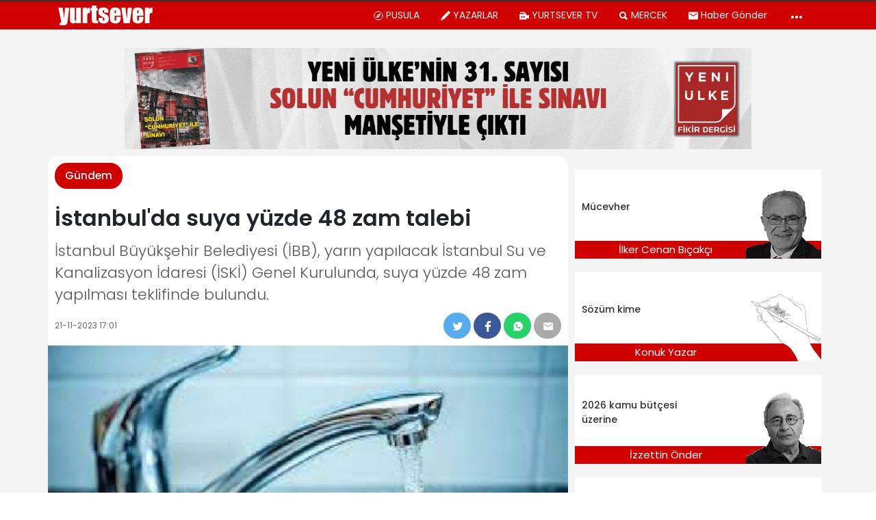

--- FILE ---
content_type: text/html; charset=UTF-8
request_url: https://yurtsever.org.tr/2023/istanbulda-suya-yuzde-48-zam-talebi-520014/
body_size: 47361
content:
<!doctype html>
<html lang="tr" class="no-js">

<head>
  <meta http-equiv="Content-Type" content="text/html; charset=utf-8">
      <title>İstanbul&#039;da suya yüzde 48 zam talebi | Yurtsever</title>
    <meta http-equiv="X-UA-Compatible" content="IE=edge">
  <meta http-equiv="X-UA-Compatible" content="IE=edge,chrome=1">
  <meta name="viewport" content="width=device-width, initial-scale=1.0">
      <meta name="author" content="Gazete Manifesto">
  
        <meta name="keywords" content="İBB,İSKİ,su zammı">
    <link rel='dns-prefetch' href='//gazetemanifesto.com' />
<!-- This site is optimized with the Yoast SEO plugin v13.5 - https://yoast.com/wordpress/plugins/seo/ -->
<meta name="description" content="İstanbul Büyükşehir Belediyesi (İBB), yarın yapılacak İstanbul Su ve Kanalizasyon İdaresi (İSKİ) Genel Kurulunda, suya yüzde 48 zam yapılması teklifinde bulundu."/>
<meta name="robots" content="max-snippet:-1, max-image-preview:large, max-video-preview:-1"/>
<link rel="canonical" href="https://yurtsever.org.tr/2023/istanbulda-suya-yuzde-48-zam-talebi-520014/" />
<meta property="og:locale" content="tr_TR" />
<meta property="og:type" content="article" />
<meta property="og:title" content="İstanbul&#039;da suya yüzde 48 zam talebi | Yurtsever" />
<meta property="og:description" content="İstanbul Büyükşehir Belediyesi (İBB), yarın yapılacak İstanbul Su ve Kanalizasyon İdaresi (İSKİ) Genel Kurulunda, suya yüzde 48 zam yapılması teklifinde bulundu." />
<meta property="og:url" content="https://yurtsever.org.tr/2023/istanbulda-suya-yuzde-48-zam-talebi-520014/" />
<meta property="og:site_name" content="Yurtsever" />
<meta property="article:publisher" content="https://www.facebook.com/haberyurtsever/" />
<meta property="article:tag" content="İBB" />
<meta property="article:tag" content="İSKİ" />
<meta property="article:tag" content="su zammı" />
<meta property="article:section" content="Gündem" />
<meta property="article:published_time" content="2023-11-21T14:01:07+00:00" />
<meta property="fb:app_id" content="967634063296404" />
<meta property="og:image" content="https://yurtsever.org.tr/wp-content/uploads/2023/11/indir-1.jpeg" />
<meta property="og:image:secure_url" content="https://yurtsever.org.tr/wp-content/uploads/2023/11/indir-1.jpeg" />
<meta property="og:image:width" content="800" />
<meta property="og:image:height" content="448" />
<meta name="twitter:card" content="summary_large_image" />
<meta name="twitter:description" content="İstanbul Büyükşehir Belediyesi (İBB), yarın yapılacak İstanbul Su ve Kanalizasyon İdaresi (İSKİ) Genel Kurulunda, suya yüzde 48 zam yapılması teklifinde bulundu." />
<meta name="twitter:title" content="İstanbul&#039;da suya yüzde 48 zam talebi | Yurtsever" />
<meta name="twitter:site" content="@YurtseverHaber" />
<meta name="twitter:image" content="https://yurtsever.org.tr/wp-content/uploads/2023/11/indir-1.jpeg" />
<meta name="twitter:creator" content="@YurtseverHaber" />
<script type='application/ld+json' class='yoast-schema-graph yoast-schema-graph--main'>{"@context":"https://schema.org","@graph":[{"@type":"Organization","@id":"https://yurtsever.org.tr/#organization","name":"Gazete Manifesto","url":"https://yurtsever.org.tr/","sameAs":["https://www.facebook.com/haberyurtsever/","https://www.instagram.com/yurtseverhaber/","https://www.youtube.com/channel/UCMn8y70uyHeFO96d4xrWU1w","https://twitter.com/YurtseverHaber"],"logo":{"@type":"ImageObject","@id":"https://yurtsever.org.tr/#logo","inLanguage":"tr","url":"https://yurtsever.org.tr/wp-content/uploads/2020/05/gazetemanifesto-kare-logo.jpg","width":1000,"height":1000,"caption":"Gazete Manifesto"},"image":{"@id":"https://yurtsever.org.tr/#logo"}},{"@type":"WebSite","@id":"https://yurtsever.org.tr/#website","url":"https://yurtsever.org.tr/","name":"Yurtsever","inLanguage":"tr","description":"Bu Memleket Bizim","publisher":{"@id":"https://yurtsever.org.tr/#organization"},"potentialAction":[{"@type":"SearchAction","target":"https://yurtsever.org.tr/?s={search_term_string}","query-input":"required name=search_term_string"}]},{"@type":"ImageObject","@id":"https://yurtsever.org.tr/2023/istanbulda-suya-yuzde-48-zam-talebi-520014/#primaryimage","inLanguage":"tr","url":"https://yurtsever.org.tr/wp-content/uploads/2023/11/indir-1.jpeg","width":800,"height":448,"caption":"\u0130stanbul'da suya zam"},{"@type":"WebPage","@id":"https://yurtsever.org.tr/2023/istanbulda-suya-yuzde-48-zam-talebi-520014/#webpage","url":"https://yurtsever.org.tr/2023/istanbulda-suya-yuzde-48-zam-talebi-520014/","name":"\u0130stanbul&#039;da suya y\u00fczde 48 zam talebi | Yurtsever","isPartOf":{"@id":"https://yurtsever.org.tr/#website"},"inLanguage":"tr","primaryImageOfPage":{"@id":"https://yurtsever.org.tr/2023/istanbulda-suya-yuzde-48-zam-talebi-520014/#primaryimage"},"datePublished":"2023-11-21T14:01:07+00:00","dateModified":"2023-11-21T14:01:07+00:00","description":"\u0130stanbul B\u00fcy\u00fck\u015fehir Belediyesi (\u0130BB), yar\u0131n yap\u0131lacak \u0130stanbul Su ve Kanalizasyon \u0130daresi (\u0130SK\u0130) Genel Kurulunda, suya y\u00fczde 48 zam yap\u0131lmas\u0131 teklifinde bulundu.","potentialAction":[{"@type":"ReadAction","target":["https://yurtsever.org.tr/2023/istanbulda-suya-yuzde-48-zam-talebi-520014/"]}]},{"@type":"Article","@id":"https://yurtsever.org.tr/2023/istanbulda-suya-yuzde-48-zam-talebi-520014/#article","isPartOf":{"@id":"https://yurtsever.org.tr/2023/istanbulda-suya-yuzde-48-zam-talebi-520014/#webpage"},"author":{"@id":"https://yurtsever.org.tr/#/schema/person/604402a2f89917d109bc9196b8c78bba"},"headline":"\u0130stanbul&#8217;da suya y\u00fczde 48 zam talebi","datePublished":"2023-11-21T14:01:07+00:00","dateModified":"2023-11-21T14:01:07+00:00","commentCount":0,"mainEntityOfPage":{"@id":"https://yurtsever.org.tr/2023/istanbulda-suya-yuzde-48-zam-talebi-520014/#webpage"},"publisher":{"@id":"https://yurtsever.org.tr/#organization"},"image":{"@id":"https://yurtsever.org.tr/2023/istanbulda-suya-yuzde-48-zam-talebi-520014/#primaryimage"},"keywords":"\u0130BB,\u0130SK\u0130,su zamm\u0131","articleSection":"G\u00fcndem","inLanguage":"tr"},{"@type":["Person"],"@id":"https://yurtsever.org.tr/#/schema/person/604402a2f89917d109bc9196b8c78bba","name":"Haber Merkezi","image":{"@type":"ImageObject","@id":"https://yurtsever.org.tr/#authorlogo","inLanguage":"tr","url":"https://secure.gravatar.com/avatar/7f35c46322ef93e255d92a3b41ab01db?s=96&d=mm&r=g","caption":"Haber Merkezi"},"sameAs":[]}]}</script>
<!-- / Yoast SEO plugin. -->

<link rel="amphtml" href="https://yurtsever.org.tr/2023/istanbulda-suya-yuzde-48-zam-talebi-520014/amp/" /><meta name="generator" content="AMP for WP 1.0.41"/><link rel='dns-prefetch' href='//s.w.org' />
		<script type="text/javascript">
			window._wpemojiSettings = {"baseUrl":"https:\/\/s.w.org\/images\/core\/emoji\/12.0.0-1\/72x72\/","ext":".png","svgUrl":"https:\/\/s.w.org\/images\/core\/emoji\/12.0.0-1\/svg\/","svgExt":".svg","source":{"concatemoji":"https:\/\/yurtsever.org.tr\/wp-includes\/js\/wp-emoji-release.min.js?ver=5.4.8"}};
			/*! This file is auto-generated */
			!function(e,a,t){var n,r,o,i=a.createElement("canvas"),p=i.getContext&&i.getContext("2d");function s(e,t){var a=String.fromCharCode;p.clearRect(0,0,i.width,i.height),p.fillText(a.apply(this,e),0,0);e=i.toDataURL();return p.clearRect(0,0,i.width,i.height),p.fillText(a.apply(this,t),0,0),e===i.toDataURL()}function c(e){var t=a.createElement("script");t.src=e,t.defer=t.type="text/javascript",a.getElementsByTagName("head")[0].appendChild(t)}for(o=Array("flag","emoji"),t.supports={everything:!0,everythingExceptFlag:!0},r=0;r<o.length;r++)t.supports[o[r]]=function(e){if(!p||!p.fillText)return!1;switch(p.textBaseline="top",p.font="600 32px Arial",e){case"flag":return s([127987,65039,8205,9895,65039],[127987,65039,8203,9895,65039])?!1:!s([55356,56826,55356,56819],[55356,56826,8203,55356,56819])&&!s([55356,57332,56128,56423,56128,56418,56128,56421,56128,56430,56128,56423,56128,56447],[55356,57332,8203,56128,56423,8203,56128,56418,8203,56128,56421,8203,56128,56430,8203,56128,56423,8203,56128,56447]);case"emoji":return!s([55357,56424,55356,57342,8205,55358,56605,8205,55357,56424,55356,57340],[55357,56424,55356,57342,8203,55358,56605,8203,55357,56424,55356,57340])}return!1}(o[r]),t.supports.everything=t.supports.everything&&t.supports[o[r]],"flag"!==o[r]&&(t.supports.everythingExceptFlag=t.supports.everythingExceptFlag&&t.supports[o[r]]);t.supports.everythingExceptFlag=t.supports.everythingExceptFlag&&!t.supports.flag,t.DOMReady=!1,t.readyCallback=function(){t.DOMReady=!0},t.supports.everything||(n=function(){t.readyCallback()},a.addEventListener?(a.addEventListener("DOMContentLoaded",n,!1),e.addEventListener("load",n,!1)):(e.attachEvent("onload",n),a.attachEvent("onreadystatechange",function(){"complete"===a.readyState&&t.readyCallback()})),(n=t.source||{}).concatemoji?c(n.concatemoji):n.wpemoji&&n.twemoji&&(c(n.twemoji),c(n.wpemoji)))}(window,document,window._wpemojiSettings);
		</script>
		<style type="text/css">
img.wp-smiley,
img.emoji {
	display: inline !important;
	border: none !important;
	box-shadow: none !important;
	height: 1em !important;
	width: 1em !important;
	margin: 0 .07em !important;
	vertical-align: -0.1em !important;
	background: none !important;
	padding: 0 !important;
}
</style>
	<link rel='https://api.w.org/' href='https://yurtsever.org.tr/wp-json/' />
<link rel="alternate" type="application/json+oembed" href="https://yurtsever.org.tr/wp-json/oembed/1.0/embed?url=https%3A%2F%2Fyurtsever.org.tr%2F2023%2Fistanbulda-suya-yuzde-48-zam-talebi-520014%2F" />
<link rel="alternate" type="text/xml+oembed" href="https://yurtsever.org.tr/wp-json/oembed/1.0/embed?url=https%3A%2F%2Fyurtsever.org.tr%2F2023%2Fistanbulda-suya-yuzde-48-zam-talebi-520014%2F&#038;format=xml" />

<!-- begin LH Instant Articles meta output -->
<meta property="fb:pages" content="1702261153368232" />
<!-- end LH Instant Articles meta output -->
      <meta name="onesignal" content="wordpress-plugin"/>
            <script>

      window.OneSignal = window.OneSignal || [];

      OneSignal.push( function() {
        OneSignal.SERVICE_WORKER_UPDATER_PATH = "OneSignalSDKUpdaterWorker.js.php";
        OneSignal.SERVICE_WORKER_PATH = "OneSignalSDKWorker.js.php";
        OneSignal.SERVICE_WORKER_PARAM = { scope: '/' };

        OneSignal.setDefaultNotificationUrl("https://yurtsever.org.tr");
        var oneSignal_options = {};
        window._oneSignalInitOptions = oneSignal_options;

        oneSignal_options['wordpress'] = true;
oneSignal_options['appId'] = 'c473a875-de02-4061-bea9-de6c5ef62afb';
oneSignal_options['welcomeNotification'] = { };
oneSignal_options['welcomeNotification']['title'] = "";
oneSignal_options['welcomeNotification']['message'] = "Abone Olduğunuz için Teşekkürler";
oneSignal_options['path'] = "https://yurtsever.org.tr/wp-content/plugins/onesignal-free-web-push-notifications/sdk_files/";
oneSignal_options['safari_web_id'] = "web.onesignal.auto.5c6acdd7-2576-4d7e-9cb0-efba7bf8602e";
oneSignal_options['promptOptions'] = { };
oneSignal_options['promptOptions']['actionMessage'] = 'Gelişmelerden haberdar ol';
oneSignal_options['promptOptions']['acceptButtonText'] = 'ABONE OL';
oneSignal_options['promptOptions']['cancelButtonText'] = 'teşekkürler';
oneSignal_options['promptOptions']['siteName'] = 'https://gazetemanifesto.com';
oneSignal_options['promptOptions']['autoAcceptTitle'] = 'İzin Ver\\\&#039;e tıklayın';
                OneSignal.init(window._oneSignalInitOptions);
                OneSignal.showSlidedownPrompt();      });

      function documentInitOneSignal() {
        var oneSignal_elements = document.getElementsByClassName("OneSignal-prompt");

        var oneSignalLinkClickHandler = function(event) { OneSignal.push(['registerForPushNotifications']); event.preventDefault(); };        for(var i = 0; i < oneSignal_elements.length; i++)
          oneSignal_elements[i].addEventListener('click', oneSignalLinkClickHandler, false);
      }

      if (document.readyState === 'complete') {
           documentInitOneSignal();
      }
      else {
           window.addEventListener("load", function(event){
               documentInitOneSignal();
          });
      }
    </script>
<link rel="icon" href="https://yurtsever.org.tr/wp-content/uploads/2023/10/yurtsever-favicon-80x80.png" sizes="32x32" />
<link rel="icon" href="https://yurtsever.org.tr/wp-content/uploads/2023/10/yurtsever-favicon-250x250.png" sizes="192x192" />
<link rel="apple-touch-icon" href="https://yurtsever.org.tr/wp-content/uploads/2023/10/yurtsever-favicon-250x250.png" />
<meta name="msapplication-TileImage" content="https://yurtsever.org.tr/wp-content/uploads/2023/10/yurtsever-favicon-300x300.png" />

<!-- BEGIN ExactMetrics v5.3.8 Universal Analytics - https://exactmetrics.com/ -->
<script>
(function(i,s,o,g,r,a,m){i['GoogleAnalyticsObject']=r;i[r]=i[r]||function(){
	(i[r].q=i[r].q||[]).push(arguments)},i[r].l=1*new Date();a=s.createElement(o),
	m=s.getElementsByTagName(o)[0];a.async=1;a.src=g;m.parentNode.insertBefore(a,m)
})(window,document,'script','https://www.google-analytics.com/analytics.js','ga');
  ga('create', 'UA-68681959-1', 'auto');
  ga('require', 'displayfeatures');
  ga('send', 'pageview');
</script>
<!-- END ExactMetrics Universal Analytics -->
  <script>
    window.siteUrlForScripts = "https://yurtsever.org.tr";
  </script>
    
</head>

<body class="post-template-default single single-post postid-520014 single-format-standard istanbulda-suya-yuzde-48-zam-talebi">
  <style>
    :root{--blue:#007bff;--indigo:#6610f2;--purple:#6f42c1;--pink:#e83e8c;--red:#dc3545;--orange:#fd7e14;--yellow:#ffc107;--green:#28a745;--teal:#20c997;--cyan:#17a2b8;--white:#fff;--gray:#6c757d;--gray-dark:#343a40;--primary:#007bff;--secondary:#6c757d;--success:#28a745;--info:#17a2b8;--warning:#ffc107;--danger:#dc3545;--light:#f8f9fa;--dark:#343a40;--breakpoint-xs:0;--breakpoint-sm:576px;--breakpoint-md:768px;--breakpoint-lg:992px;--breakpoint-xl:1200px;--font-family-sans-serif:-apple-system,BlinkMacSystemFont,"Segoe UI",Roboto,"Helvetica Neue",Arial,sans-serif,"Apple Color Emoji","Segoe UI Emoji","Segoe UI Symbol","Noto Color Emoji";--font-family-monospace:SFMono-Regular,Menlo,Monaco,Consolas,"Liberation Mono","Courier New",monospace}*,::after,::before{box-sizing:border-box}html{font-family:sans-serif;line-height:1.15;-webkit-text-size-adjust:100%;-ms-text-size-adjust:100%;-ms-overflow-style:scrollbar;-webkit-tap-highlight-color:transparent}@-ms-viewport{width:device-width}article,aside,figcaption,figure,footer,header,hgroup,main,nav,section{display:block}body{margin:0;font-family:-apple-system,BlinkMacSystemFont,"Segoe UI",Roboto,"Helvetica Neue",Arial,sans-serif,"Apple Color Emoji","Segoe UI Emoji","Segoe UI Symbol","Noto Color Emoji";font-size:1rem;font-weight:400;line-height:1.5;color:#212529;text-align:left;background-color:#fff}[tabindex="-1"]:focus{outline:0!important}hr{box-sizing:content-box;height:0;overflow:visible}h1,h2,h3,h4,h5,h6{margin-top:0;margin-bottom:.5rem}p{margin-top:0;margin-bottom:1rem}abbr[data-original-title],abbr[title]{text-decoration:underline;-webkit-text-decoration:underline dotted;text-decoration:underline dotted;cursor:help;border-bottom:0}address{margin-bottom:1rem;font-style:normal;line-height:inherit}dl,ol,ul{margin-top:0;margin-bottom:1rem}ol ol,ol ul,ul ol,ul ul{margin-bottom:0}dt{font-weight:700}dd{margin-bottom:.5rem;margin-left:0}blockquote{margin:0 0 1rem}dfn{font-style:italic}b,strong{font-weight:bolder}small{font-size:80%}sub,sup{position:relative;font-size:75%;line-height:0;vertical-align:baseline}sub{bottom:-.25em}sup{top:-.5em}a{color:#007bff;text-decoration:none;background-color:transparent;-webkit-text-decoration-skip:objects}a:hover{color:#0056b3;text-decoration:underline}a:not([href]):not([tabindex]){color:inherit;text-decoration:none}a:not([href]):not([tabindex]):focus,a:not([href]):not([tabindex]):hover{color:inherit;text-decoration:none}a:not([href]):not([tabindex]):focus{outline:0}code,kbd,pre,samp{font-family:SFMono-Regular,Menlo,Monaco,Consolas,"Liberation Mono","Courier New",monospace;font-size:1em}pre{margin-top:0;margin-bottom:1rem;overflow:auto;-ms-overflow-style:scrollbar}figure{margin:0 0 1rem}img{vertical-align:middle;border-style:none}svg{overflow:hidden;vertical-align:middle}table{border-collapse:collapse}caption{padding-top:.75rem;padding-bottom:.75rem;color:#6c757d;text-align:left;caption-side:bottom}th{text-align:inherit}label{display:inline-block;margin-bottom:.5rem}button{border-radius:0}button:focus{outline:1px dotted;outline:5px auto -webkit-focus-ring-color}button,input,optgroup,select,textarea{margin:0;font-family:inherit;font-size:inherit;line-height:inherit}button,input{overflow:visible}button,select{text-transform:none}[type=reset],[type=submit],button,html [type=button]{-webkit-appearance:button}[type=button]::-moz-focus-inner,[type=reset]::-moz-focus-inner,[type=submit]::-moz-focus-inner,button::-moz-focus-inner{padding:0;border-style:none}input[type=checkbox],input[type=radio]{box-sizing:border-box;padding:0}input[type=date],input[type=datetime-local],input[type=month],input[type=time]{-webkit-appearance:listbox}textarea{overflow:auto;resize:vertical}fieldset{min-width:0;padding:0;margin:0;border:0}legend{display:block;width:100%;max-width:100%;padding:0;margin-bottom:.5rem;font-size:1.5rem;line-height:inherit;color:inherit;white-space:normal}progress{vertical-align:baseline}[type=number]::-webkit-inner-spin-button,[type=number]::-webkit-outer-spin-button{height:auto}[type=search]{outline-offset:-2px;-webkit-appearance:none}[type=search]::-webkit-search-cancel-button,[type=search]::-webkit-search-decoration{-webkit-appearance:none}::-webkit-file-upload-button{font:inherit;-webkit-appearance:button}output{display:inline-block}summary{display:list-item;cursor:pointer}template{display:none}[hidden]{display:none!important}.h1,.h2,.h3,.h4,.h5,.h6,h1,h2,h3,h4,h5,h6{margin-bottom:.5rem;font-family:inherit;font-weight:500;line-height:1.2;color:inherit}.h1,h1{font-size:2.5rem}.h2,h2{font-size:2rem}.h3,h3{font-size:1.75rem}.h4,h4{font-size:1.5rem}.h5,h5{font-size:1.25rem}.h6,h6{font-size:1rem}.lead{font-size:1.25rem;font-weight:300}.display-1{font-size:6rem;font-weight:300;line-height:1.2}.display-2{font-size:5.5rem;font-weight:300;line-height:1.2}.display-3{font-size:4.5rem;font-weight:300;line-height:1.2}.display-4{font-size:3.5rem;font-weight:300;line-height:1.2}hr{margin-top:1rem;margin-bottom:1rem;border:0;border-top:1px solid rgba(0,0,0,.1)}.small,small{font-size:80%;font-weight:400}.mark,mark{padding:.2em;background-color:#fcf8e3}.list-unstyled{padding-left:0;list-style:none}.list-inline{padding-left:0;list-style:none}.list-inline-item{display:inline-block}.list-inline-item:not(:last-child){margin-right:.5rem}.initialism{font-size:90%;text-transform:uppercase}.blockquote{margin-bottom:1rem;font-size:1.25rem}.blockquote-footer{display:block;font-size:80%;color:#6c757d}.blockquote-footer::before{content:"\2014 \00A0"}.img-fluid{max-width:100%;height:auto}.img-thumbnail{padding:.25rem;background-color:#fff;border:1px solid #dee2e6;border-radius:.25rem;max-width:100%;height:auto}.figure{display:inline-block}.figure-img{margin-bottom:.5rem;line-height:1}.figure-caption{font-size:90%;color:#6c757d}code{font-size:87.5%;color:#e83e8c;word-break:break-word}a>code{color:inherit}kbd{padding:.2rem .4rem;font-size:87.5%;color:#fff;background-color:#212529;border-radius:.2rem}kbd kbd{padding:0;font-size:100%;font-weight:700}pre{display:block;font-size:87.5%;color:#212529}pre code{font-size:inherit;color:inherit;word-break:normal}.pre-scrollable{max-height:340px;overflow-y:scroll}.container{width:100%;padding-right:15px;padding-left:15px;margin-right:auto;margin-left:auto}@media (min-width:576px){.container{max-width:540px}}@media (min-width:768px){.container{max-width:720px}}@media (min-width:992px){.container{max-width:960px}}@media (min-width:1200px){.container{max-width:1140px}}.container-fluid{width:100%;padding-right:15px;padding-left:15px;margin-right:auto;margin-left:auto}.row{display:-ms-flexbox;display:flex;-ms-flex-wrap:wrap;flex-wrap:wrap;margin-right:-15px;margin-left:-15px}.no-gutters{margin-right:0;margin-left:0}.no-gutters>.col,.no-gutters>[class*=col-]{padding-right:0;padding-left:0}.col,.col-1,.col-10,.col-11,.col-12,.col-2,.col-3,.col-4,.col-5,.col-6,.col-7,.col-8,.col-9,.col-auto,.col-lg,.col-lg-1,.col-lg-10,.col-lg-11,.col-lg-12,.col-lg-2,.col-lg-3,.col-lg-4,.col-lg-5,.col-lg-6,.col-lg-7,.col-lg-8,.col-lg-9,.col-lg-auto,.col-md,.col-md-1,.col-md-10,.col-md-11,.col-md-12,.col-md-2,.col-md-3,.col-md-4,.col-md-5,.col-md-6,.col-md-7,.col-md-8,.col-md-9,.col-md-auto,.col-sm,.col-sm-1,.col-sm-10,.col-sm-11,.col-sm-12,.col-sm-2,.col-sm-3,.col-sm-4,.col-sm-5,.col-sm-6,.col-sm-7,.col-sm-8,.col-sm-9,.col-sm-auto,.col-xl,.col-xl-1,.col-xl-10,.col-xl-11,.col-xl-12,.col-xl-2,.col-xl-3,.col-xl-4,.col-xl-5,.col-xl-6,.col-xl-7,.col-xl-8,.col-xl-9,.col-xl-auto{position:relative;width:100%;min-height:1px;padding-right:15px;padding-left:15px}.col{-ms-flex-preferred-size:0;flex-basis:0;-ms-flex-positive:1;flex-grow:1;max-width:100%}.col-auto{-ms-flex:0 0 auto;flex:0 0 auto;width:auto;max-width:none}.col-1{-ms-flex:0 0 8.333333%;flex:0 0 8.333333%;max-width:8.333333%}.col-2{-ms-flex:0 0 16.666667%;flex:0 0 16.666667%;max-width:16.666667%}.col-3{-ms-flex:0 0 25%;flex:0 0 25%;max-width:25%}.col-4{-ms-flex:0 0 33.333333%;flex:0 0 33.333333%;max-width:33.333333%}.col-5{-ms-flex:0 0 41.666667%;flex:0 0 41.666667%;max-width:41.666667%}.col-6{-ms-flex:0 0 50%;flex:0 0 50%;max-width:50%}.col-7{-ms-flex:0 0 58.333333%;flex:0 0 58.333333%;max-width:58.333333%}.col-8{-ms-flex:0 0 66.666667%;flex:0 0 66.666667%;max-width:66.666667%}.col-9{-ms-flex:0 0 75%;flex:0 0 75%;max-width:75%}.col-10{-ms-flex:0 0 83.333333%;flex:0 0 83.333333%;max-width:83.333333%}.col-11{-ms-flex:0 0 91.666667%;flex:0 0 91.666667%;max-width:91.666667%}.col-12{-ms-flex:0 0 100%;flex:0 0 100%;max-width:100%}.order-first{-ms-flex-order:-1;order:-1}.order-last{-ms-flex-order:13;order:13}.order-0{-ms-flex-order:0;order:0}.order-1{-ms-flex-order:1;order:1}.order-2{-ms-flex-order:2;order:2}.order-3{-ms-flex-order:3;order:3}.order-4{-ms-flex-order:4;order:4}.order-5{-ms-flex-order:5;order:5}.order-6{-ms-flex-order:6;order:6}.order-7{-ms-flex-order:7;order:7}.order-8{-ms-flex-order:8;order:8}.order-9{-ms-flex-order:9;order:9}.order-10{-ms-flex-order:10;order:10}.order-11{-ms-flex-order:11;order:11}.order-12{-ms-flex-order:12;order:12}.offset-1{margin-left:8.333333%}.offset-2{margin-left:16.666667%}.offset-3{margin-left:25%}.offset-4{margin-left:33.333333%}.offset-5{margin-left:41.666667%}.offset-6{margin-left:50%}.offset-7{margin-left:58.333333%}.offset-8{margin-left:66.666667%}.offset-9{margin-left:75%}.offset-10{margin-left:83.333333%}.offset-11{margin-left:91.666667%}@media (min-width:576px){.col-sm{-ms-flex-preferred-size:0;flex-basis:0;-ms-flex-positive:1;flex-grow:1;max-width:100%}.col-sm-auto{-ms-flex:0 0 auto;flex:0 0 auto;width:auto;max-width:none}.col-sm-1{-ms-flex:0 0 8.333333%;flex:0 0 8.333333%;max-width:8.333333%}.col-sm-2{-ms-flex:0 0 16.666667%;flex:0 0 16.666667%;max-width:16.666667%}.col-sm-3{-ms-flex:0 0 25%;flex:0 0 25%;max-width:25%}.col-sm-4{-ms-flex:0 0 33.333333%;flex:0 0 33.333333%;max-width:33.333333%}.col-sm-5{-ms-flex:0 0 41.666667%;flex:0 0 41.666667%;max-width:41.666667%}.col-sm-6{-ms-flex:0 0 50%;flex:0 0 50%;max-width:50%}.col-sm-7{-ms-flex:0 0 58.333333%;flex:0 0 58.333333%;max-width:58.333333%}.col-sm-8{-ms-flex:0 0 66.666667%;flex:0 0 66.666667%;max-width:66.666667%}.col-sm-9{-ms-flex:0 0 75%;flex:0 0 75%;max-width:75%}.col-sm-10{-ms-flex:0 0 83.333333%;flex:0 0 83.333333%;max-width:83.333333%}.col-sm-11{-ms-flex:0 0 91.666667%;flex:0 0 91.666667%;max-width:91.666667%}.col-sm-12{-ms-flex:0 0 100%;flex:0 0 100%;max-width:100%}.order-sm-first{-ms-flex-order:-1;order:-1}.order-sm-last{-ms-flex-order:13;order:13}.order-sm-0{-ms-flex-order:0;order:0}.order-sm-1{-ms-flex-order:1;order:1}.order-sm-2{-ms-flex-order:2;order:2}.order-sm-3{-ms-flex-order:3;order:3}.order-sm-4{-ms-flex-order:4;order:4}.order-sm-5{-ms-flex-order:5;order:5}.order-sm-6{-ms-flex-order:6;order:6}.order-sm-7{-ms-flex-order:7;order:7}.order-sm-8{-ms-flex-order:8;order:8}.order-sm-9{-ms-flex-order:9;order:9}.order-sm-10{-ms-flex-order:10;order:10}.order-sm-11{-ms-flex-order:11;order:11}.order-sm-12{-ms-flex-order:12;order:12}.offset-sm-0{margin-left:0}.offset-sm-1{margin-left:8.333333%}.offset-sm-2{margin-left:16.666667%}.offset-sm-3{margin-left:25%}.offset-sm-4{margin-left:33.333333%}.offset-sm-5{margin-left:41.666667%}.offset-sm-6{margin-left:50%}.offset-sm-7{margin-left:58.333333%}.offset-sm-8{margin-left:66.666667%}.offset-sm-9{margin-left:75%}.offset-sm-10{margin-left:83.333333%}.offset-sm-11{margin-left:91.666667%}}@media (min-width:768px){.col-md{-ms-flex-preferred-size:0;flex-basis:0;-ms-flex-positive:1;flex-grow:1;max-width:100%}.col-md-auto{-ms-flex:0 0 auto;flex:0 0 auto;width:auto;max-width:none}.col-md-1{-ms-flex:0 0 8.333333%;flex:0 0 8.333333%;max-width:8.333333%}.col-md-2{-ms-flex:0 0 16.666667%;flex:0 0 16.666667%;max-width:16.666667%}.col-md-3{-ms-flex:0 0 25%;flex:0 0 25%;max-width:25%}.col-md-4{-ms-flex:0 0 33.333333%;flex:0 0 33.333333%;max-width:33.333333%}.col-md-5{-ms-flex:0 0 41.666667%;flex:0 0 41.666667%;max-width:41.666667%}.col-md-6{-ms-flex:0 0 50%;flex:0 0 50%;max-width:50%}.col-md-7{-ms-flex:0 0 58.333333%;flex:0 0 58.333333%;max-width:58.333333%}.col-md-8{-ms-flex:0 0 66.666667%;flex:0 0 66.666667%;max-width:66.666667%}.col-md-9{-ms-flex:0 0 75%;flex:0 0 75%;max-width:75%}.col-md-10{-ms-flex:0 0 83.333333%;flex:0 0 83.333333%;max-width:83.333333%}.col-md-11{-ms-flex:0 0 91.666667%;flex:0 0 91.666667%;max-width:91.666667%}.col-md-12{-ms-flex:0 0 100%;flex:0 0 100%;max-width:100%}.order-md-first{-ms-flex-order:-1;order:-1}.order-md-last{-ms-flex-order:13;order:13}.order-md-0{-ms-flex-order:0;order:0}.order-md-1{-ms-flex-order:1;order:1}.order-md-2{-ms-flex-order:2;order:2}.order-md-3{-ms-flex-order:3;order:3}.order-md-4{-ms-flex-order:4;order:4}.order-md-5{-ms-flex-order:5;order:5}.order-md-6{-ms-flex-order:6;order:6}.order-md-7{-ms-flex-order:7;order:7}.order-md-8{-ms-flex-order:8;order:8}.order-md-9{-ms-flex-order:9;order:9}.order-md-10{-ms-flex-order:10;order:10}.order-md-11{-ms-flex-order:11;order:11}.order-md-12{-ms-flex-order:12;order:12}.offset-md-0{margin-left:0}.offset-md-1{margin-left:8.333333%}.offset-md-2{margin-left:16.666667%}.offset-md-3{margin-left:25%}.offset-md-4{margin-left:33.333333%}.offset-md-5{margin-left:41.666667%}.offset-md-6{margin-left:50%}.offset-md-7{margin-left:58.333333%}.offset-md-8{margin-left:66.666667%}.offset-md-9{margin-left:75%}.offset-md-10{margin-left:83.333333%}.offset-md-11{margin-left:91.666667%}}@media (min-width:992px){.col-lg{-ms-flex-preferred-size:0;flex-basis:0;-ms-flex-positive:1;flex-grow:1;max-width:100%}.col-lg-auto{-ms-flex:0 0 auto;flex:0 0 auto;width:auto;max-width:none}.col-lg-1{-ms-flex:0 0 8.333333%;flex:0 0 8.333333%;max-width:8.333333%}.col-lg-2{-ms-flex:0 0 16.666667%;flex:0 0 16.666667%;max-width:16.666667%}.col-lg-3{-ms-flex:0 0 25%;flex:0 0 25%;max-width:25%}.col-lg-4{-ms-flex:0 0 33.333333%;flex:0 0 33.333333%;max-width:33.333333%}.col-lg-5{-ms-flex:0 0 41.666667%;flex:0 0 41.666667%;max-width:41.666667%}.col-lg-6{-ms-flex:0 0 50%;flex:0 0 50%;max-width:50%}.col-lg-7{-ms-flex:0 0 58.333333%;flex:0 0 58.333333%;max-width:58.333333%}.col-lg-8{-ms-flex:0 0 66.666667%;flex:0 0 66.666667%;max-width:66.666667%}.col-lg-9{-ms-flex:0 0 75%;flex:0 0 75%;max-width:75%}.col-lg-10{-ms-flex:0 0 83.333333%;flex:0 0 83.333333%;max-width:83.333333%}.col-lg-11{-ms-flex:0 0 91.666667%;flex:0 0 91.666667%;max-width:91.666667%}.col-lg-12{-ms-flex:0 0 100%;flex:0 0 100%;max-width:100%}.order-lg-first{-ms-flex-order:-1;order:-1}.order-lg-last{-ms-flex-order:13;order:13}.order-lg-0{-ms-flex-order:0;order:0}.order-lg-1{-ms-flex-order:1;order:1}.order-lg-2{-ms-flex-order:2;order:2}.order-lg-3{-ms-flex-order:3;order:3}.order-lg-4{-ms-flex-order:4;order:4}.order-lg-5{-ms-flex-order:5;order:5}.order-lg-6{-ms-flex-order:6;order:6}.order-lg-7{-ms-flex-order:7;order:7}.order-lg-8{-ms-flex-order:8;order:8}.order-lg-9{-ms-flex-order:9;order:9}.order-lg-10{-ms-flex-order:10;order:10}.order-lg-11{-ms-flex-order:11;order:11}.order-lg-12{-ms-flex-order:12;order:12}.offset-lg-0{margin-left:0}.offset-lg-1{margin-left:8.333333%}.offset-lg-2{margin-left:16.666667%}.offset-lg-3{margin-left:25%}.offset-lg-4{margin-left:33.333333%}.offset-lg-5{margin-left:41.666667%}.offset-lg-6{margin-left:50%}.offset-lg-7{margin-left:58.333333%}.offset-lg-8{margin-left:66.666667%}.offset-lg-9{margin-left:75%}.offset-lg-10{margin-left:83.333333%}.offset-lg-11{margin-left:91.666667%}}@media (min-width:1200px){.col-xl{-ms-flex-preferred-size:0;flex-basis:0;-ms-flex-positive:1;flex-grow:1;max-width:100%}.col-xl-auto{-ms-flex:0 0 auto;flex:0 0 auto;width:auto;max-width:none}.col-xl-1{-ms-flex:0 0 8.333333%;flex:0 0 8.333333%;max-width:8.333333%}.col-xl-2{-ms-flex:0 0 16.666667%;flex:0 0 16.666667%;max-width:16.666667%}.col-xl-3{-ms-flex:0 0 25%;flex:0 0 25%;max-width:25%}.col-xl-4{-ms-flex:0 0 33.333333%;flex:0 0 33.333333%;max-width:33.333333%}.col-xl-5{-ms-flex:0 0 41.666667%;flex:0 0 41.666667%;max-width:41.666667%}.col-xl-6{-ms-flex:0 0 50%;flex:0 0 50%;max-width:50%}.col-xl-7{-ms-flex:0 0 58.333333%;flex:0 0 58.333333%;max-width:58.333333%}.col-xl-8{-ms-flex:0 0 66.666667%;flex:0 0 66.666667%;max-width:66.666667%}.col-xl-9{-ms-flex:0 0 75%;flex:0 0 75%;max-width:75%}.col-xl-10{-ms-flex:0 0 83.333333%;flex:0 0 83.333333%;max-width:83.333333%}.col-xl-11{-ms-flex:0 0 91.666667%;flex:0 0 91.666667%;max-width:91.666667%}.col-xl-12{-ms-flex:0 0 100%;flex:0 0 100%;max-width:100%}.order-xl-first{-ms-flex-order:-1;order:-1}.order-xl-last{-ms-flex-order:13;order:13}.order-xl-0{-ms-flex-order:0;order:0}.order-xl-1{-ms-flex-order:1;order:1}.order-xl-2{-ms-flex-order:2;order:2}.order-xl-3{-ms-flex-order:3;order:3}.order-xl-4{-ms-flex-order:4;order:4}.order-xl-5{-ms-flex-order:5;order:5}.order-xl-6{-ms-flex-order:6;order:6}.order-xl-7{-ms-flex-order:7;order:7}.order-xl-8{-ms-flex-order:8;order:8}.order-xl-9{-ms-flex-order:9;order:9}.order-xl-10{-ms-flex-order:10;order:10}.order-xl-11{-ms-flex-order:11;order:11}.order-xl-12{-ms-flex-order:12;order:12}.offset-xl-0{margin-left:0}.offset-xl-1{margin-left:8.333333%}.offset-xl-2{margin-left:16.666667%}.offset-xl-3{margin-left:25%}.offset-xl-4{margin-left:33.333333%}.offset-xl-5{margin-left:41.666667%}.offset-xl-6{margin-left:50%}.offset-xl-7{margin-left:58.333333%}.offset-xl-8{margin-left:66.666667%}.offset-xl-9{margin-left:75%}.offset-xl-10{margin-left:83.333333%}.offset-xl-11{margin-left:91.666667%}}.table{width:100%;margin-bottom:1rem;background-color:transparent}.table td,.table th{padding:.75rem;vertical-align:top;border-top:1px solid #dee2e6}.table thead th{vertical-align:bottom;border-bottom:2px solid #dee2e6}.table tbody+tbody{border-top:2px solid #dee2e6}.table .table{background-color:#fff}.table-sm td,.table-sm th{padding:.3rem}.table-bordered{border:1px solid #dee2e6}.table-bordered td,.table-bordered th{border:1px solid #dee2e6}.table-bordered thead td,.table-bordered thead th{border-bottom-width:2px}.table-borderless tbody+tbody,.table-borderless td,.table-borderless th,.table-borderless thead th{border:0}.table-striped tbody tr:nth-of-type(odd){background-color:rgba(0,0,0,.05)}.table-hover tbody tr:hover{background-color:rgba(0,0,0,.075)}.table-primary,.table-primary>td,.table-primary>th{background-color:#b8daff}.table-hover .table-primary:hover{background-color:#9fcdff}.table-hover .table-primary:hover>td,.table-hover .table-primary:hover>th{background-color:#9fcdff}.table-secondary,.table-secondary>td,.table-secondary>th{background-color:#d6d8db}.table-hover .table-secondary:hover{background-color:#c8cbcf}.table-hover .table-secondary:hover>td,.table-hover .table-secondary:hover>th{background-color:#c8cbcf}.table-success,.table-success>td,.table-success>th{background-color:#c3e6cb}.table-hover .table-success:hover{background-color:#b1dfbb}.table-hover .table-success:hover>td,.table-hover .table-success:hover>th{background-color:#b1dfbb}.table-info,.table-info>td,.table-info>th{background-color:#bee5eb}.table-hover .table-info:hover{background-color:#abdde5}.table-hover .table-info:hover>td,.table-hover .table-info:hover>th{background-color:#abdde5}.table-warning,.table-warning>td,.table-warning>th{background-color:#ffeeba}.table-hover .table-warning:hover{background-color:#ffe8a1}.table-hover .table-warning:hover>td,.table-hover .table-warning:hover>th{background-color:#ffe8a1}.table-danger,.table-danger>td,.table-danger>th{background-color:#f5c6cb}.table-hover .table-danger:hover{background-color:#f1b0b7}.table-hover .table-danger:hover>td,.table-hover .table-danger:hover>th{background-color:#f1b0b7}.table-light,.table-light>td,.table-light>th{background-color:#fdfdfe}.table-hover .table-light:hover{background-color:#ececf6}.table-hover .table-light:hover>td,.table-hover .table-light:hover>th{background-color:#ececf6}.table-dark,.table-dark>td,.table-dark>th{background-color:#c6c8ca}.table-hover .table-dark:hover{background-color:#b9bbbe}.table-hover .table-dark:hover>td,.table-hover .table-dark:hover>th{background-color:#b9bbbe}.table-active,.table-active>td,.table-active>th{background-color:rgba(0,0,0,.075)}.table-hover .table-active:hover{background-color:rgba(0,0,0,.075)}.table-hover .table-active:hover>td,.table-hover .table-active:hover>th{background-color:rgba(0,0,0,.075)}.table .thead-dark th{color:#fff;background-color:#212529;border-color:#32383e}.table .thead-light th{color:#495057;background-color:#e9ecef;border-color:#dee2e6}.table-dark{color:#fff;background-color:#212529}.table-dark td,.table-dark th,.table-dark thead th{border-color:#32383e}.table-dark.table-bordered{border:0}.table-dark.table-striped tbody tr:nth-of-type(odd){background-color:rgba(255,255,255,.05)}.table-dark.table-hover tbody tr:hover{background-color:rgba(255,255,255,.075)}@media (max-width:575.98px){.table-responsive-sm{display:block;width:100%;overflow-x:auto;-webkit-overflow-scrolling:touch;-ms-overflow-style:-ms-autohiding-scrollbar}.table-responsive-sm>.table-bordered{border:0}}@media (max-width:767.98px){.table-responsive-md{display:block;width:100%;overflow-x:auto;-webkit-overflow-scrolling:touch;-ms-overflow-style:-ms-autohiding-scrollbar}.table-responsive-md>.table-bordered{border:0}}@media (max-width:991.98px){.table-responsive-lg{display:block;width:100%;overflow-x:auto;-webkit-overflow-scrolling:touch;-ms-overflow-style:-ms-autohiding-scrollbar}.table-responsive-lg>.table-bordered{border:0}}@media (max-width:1199.98px){.table-responsive-xl{display:block;width:100%;overflow-x:auto;-webkit-overflow-scrolling:touch;-ms-overflow-style:-ms-autohiding-scrollbar}.table-responsive-xl>.table-bordered{border:0}}.table-responsive{display:block;width:100%;overflow-x:auto;-webkit-overflow-scrolling:touch;-ms-overflow-style:-ms-autohiding-scrollbar}.table-responsive>.table-bordered{border:0}.form-control{display:block;width:100%;height:calc(2.25rem + 2px);padding:.375rem .75rem;font-size:1rem;line-height:1.5;color:#495057;background-color:#fff;background-clip:padding-box;border:1px solid #ced4da;border-radius:.25rem;transition:border-color .15s ease-in-out,box-shadow .15s ease-in-out}@media screen and (prefers-reduced-motion:reduce){.form-control{transition:none}}.form-control::-ms-expand{background-color:transparent;border:0}.form-control:focus{color:#495057;background-color:#fff;border-color:#80bdff;outline:0;box-shadow:0 0 0 .2rem rgba(0,123,255,.25)}.form-control::-webkit-input-placeholder{color:#6c757d;opacity:1}.form-control::-moz-placeholder{color:#6c757d;opacity:1}.form-control:-ms-input-placeholder{color:#6c757d;opacity:1}.form-control::-ms-input-placeholder{color:#6c757d;opacity:1}.form-control::placeholder{color:#6c757d;opacity:1}.form-control:disabled,.form-control[readonly]{background-color:#e9ecef;opacity:1}select.form-control:focus::-ms-value{color:#495057;background-color:#fff}.form-control-file,.form-control-range{display:block;width:100%}.col-form-label{padding-top:calc(.375rem + 1px);padding-bottom:calc(.375rem + 1px);margin-bottom:0;font-size:inherit;line-height:1.5}.col-form-label-lg{padding-top:calc(.5rem + 1px);padding-bottom:calc(.5rem + 1px);font-size:1.25rem;line-height:1.5}.col-form-label-sm{padding-top:calc(.25rem + 1px);padding-bottom:calc(.25rem + 1px);font-size:.875rem;line-height:1.5}.form-control-plaintext{display:block;width:100%;padding-top:.375rem;padding-bottom:.375rem;margin-bottom:0;line-height:1.5;color:#212529;background-color:transparent;border:solid transparent;border-width:1px 0}.form-control-plaintext.form-control-lg,.form-control-plaintext.form-control-sm{padding-right:0;padding-left:0}.form-control-sm{height:calc(1.8125rem + 2px);padding:.25rem .5rem;font-size:.875rem;line-height:1.5;border-radius:.2rem}.form-control-lg{height:calc(2.875rem + 2px);padding:.5rem 1rem;font-size:1.25rem;line-height:1.5;border-radius:.3rem}select.form-control[multiple],select.form-control[size]{height:auto}textarea.form-control{height:auto}.form-group{margin-bottom:1rem}.form-text{display:block;margin-top:.25rem}.form-row{display:-ms-flexbox;display:flex;-ms-flex-wrap:wrap;flex-wrap:wrap;margin-right:-5px;margin-left:-5px}.form-row>.col,.form-row>[class*=col-]{padding-right:5px;padding-left:5px}.form-check{position:relative;display:block;padding-left:1.25rem}.form-check-input{position:absolute;margin-top:.3rem;margin-left:-1.25rem}.form-check-input:disabled~.form-check-label{color:#6c757d}.form-check-label{margin-bottom:0}.form-check-inline{display:-ms-inline-flexbox;display:inline-flex;-ms-flex-align:center;align-items:center;padding-left:0;margin-right:.75rem}.form-check-inline .form-check-input{position:static;margin-top:0;margin-right:.3125rem;margin-left:0}.valid-feedback{display:none;width:100%;margin-top:.25rem;font-size:80%;color:#28a745}.valid-tooltip{position:absolute;top:100%;z-index:5;display:none;max-width:100%;padding:.25rem .5rem;margin-top:.1rem;font-size:.875rem;line-height:1.5;color:#fff;background-color:rgba(40,167,69,.9);border-radius:.25rem}.custom-select.is-valid,.form-control.is-valid,.was-validated .custom-select:valid,.was-validated .form-control:valid{border-color:#28a745}.custom-select.is-valid:focus,.form-control.is-valid:focus,.was-validated .custom-select:valid:focus,.was-validated .form-control:valid:focus{border-color:#28a745;box-shadow:0 0 0 .2rem rgba(40,167,69,.25)}.custom-select.is-valid~.valid-feedback,.custom-select.is-valid~.valid-tooltip,.form-control.is-valid~.valid-feedback,.form-control.is-valid~.valid-tooltip,.was-validated .custom-select:valid~.valid-feedback,.was-validated .custom-select:valid~.valid-tooltip,.was-validated .form-control:valid~.valid-feedback,.was-validated .form-control:valid~.valid-tooltip{display:block}.form-control-file.is-valid~.valid-feedback,.form-control-file.is-valid~.valid-tooltip,.was-validated .form-control-file:valid~.valid-feedback,.was-validated .form-control-file:valid~.valid-tooltip{display:block}.form-check-input.is-valid~.form-check-label,.was-validated .form-check-input:valid~.form-check-label{color:#28a745}.form-check-input.is-valid~.valid-feedback,.form-check-input.is-valid~.valid-tooltip,.was-validated .form-check-input:valid~.valid-feedback,.was-validated .form-check-input:valid~.valid-tooltip{display:block}.custom-control-input.is-valid~.custom-control-label,.was-validated .custom-control-input:valid~.custom-control-label{color:#28a745}.custom-control-input.is-valid~.custom-control-label::before,.was-validated .custom-control-input:valid~.custom-control-label::before{background-color:#71dd8a}.custom-control-input.is-valid~.valid-feedback,.custom-control-input.is-valid~.valid-tooltip,.was-validated .custom-control-input:valid~.valid-feedback,.was-validated .custom-control-input:valid~.valid-tooltip{display:block}.custom-control-input.is-valid:checked~.custom-control-label::before,.was-validated .custom-control-input:valid:checked~.custom-control-label::before{background-color:#34ce57}.custom-control-input.is-valid:focus~.custom-control-label::before,.was-validated .custom-control-input:valid:focus~.custom-control-label::before{box-shadow:0 0 0 1px #fff,0 0 0 .2rem rgba(40,167,69,.25)}.custom-file-input.is-valid~.custom-file-label,.was-validated .custom-file-input:valid~.custom-file-label{border-color:#28a745}.custom-file-input.is-valid~.custom-file-label::after,.was-validated .custom-file-input:valid~.custom-file-label::after{border-color:inherit}.custom-file-input.is-valid~.valid-feedback,.custom-file-input.is-valid~.valid-tooltip,.was-validated .custom-file-input:valid~.valid-feedback,.was-validated .custom-file-input:valid~.valid-tooltip{display:block}.custom-file-input.is-valid:focus~.custom-file-label,.was-validated .custom-file-input:valid:focus~.custom-file-label{box-shadow:0 0 0 .2rem rgba(40,167,69,.25)}.invalid-feedback{display:none;width:100%;margin-top:.25rem;font-size:80%;color:#dc3545}.invalid-tooltip{position:absolute;top:100%;z-index:5;display:none;max-width:100%;padding:.25rem .5rem;margin-top:.1rem;font-size:.875rem;line-height:1.5;color:#fff;background-color:rgba(220,53,69,.9);border-radius:.25rem}.custom-select.is-invalid,.form-control.is-invalid,.was-validated .custom-select:invalid,.was-validated .form-control:invalid{border-color:#dc3545}.custom-select.is-invalid:focus,.form-control.is-invalid:focus,.was-validated .custom-select:invalid:focus,.was-validated .form-control:invalid:focus{border-color:#dc3545;box-shadow:0 0 0 .2rem rgba(220,53,69,.25)}.custom-select.is-invalid~.invalid-feedback,.custom-select.is-invalid~.invalid-tooltip,.form-control.is-invalid~.invalid-feedback,.form-control.is-invalid~.invalid-tooltip,.was-validated .custom-select:invalid~.invalid-feedback,.was-validated .custom-select:invalid~.invalid-tooltip,.was-validated .form-control:invalid~.invalid-feedback,.was-validated .form-control:invalid~.invalid-tooltip{display:block}.form-control-file.is-invalid~.invalid-feedback,.form-control-file.is-invalid~.invalid-tooltip,.was-validated .form-control-file:invalid~.invalid-feedback,.was-validated .form-control-file:invalid~.invalid-tooltip{display:block}.form-check-input.is-invalid~.form-check-label,.was-validated .form-check-input:invalid~.form-check-label{color:#dc3545}.form-check-input.is-invalid~.invalid-feedback,.form-check-input.is-invalid~.invalid-tooltip,.was-validated .form-check-input:invalid~.invalid-feedback,.was-validated .form-check-input:invalid~.invalid-tooltip{display:block}.custom-control-input.is-invalid~.custom-control-label,.was-validated .custom-control-input:invalid~.custom-control-label{color:#dc3545}.custom-control-input.is-invalid~.custom-control-label::before,.was-validated .custom-control-input:invalid~.custom-control-label::before{background-color:#efa2a9}.custom-control-input.is-invalid~.invalid-feedback,.custom-control-input.is-invalid~.invalid-tooltip,.was-validated .custom-control-input:invalid~.invalid-feedback,.was-validated .custom-control-input:invalid~.invalid-tooltip{display:block}.custom-control-input.is-invalid:checked~.custom-control-label::before,.was-validated .custom-control-input:invalid:checked~.custom-control-label::before{background-color:#e4606d}.custom-control-input.is-invalid:focus~.custom-control-label::before,.was-validated .custom-control-input:invalid:focus~.custom-control-label::before{box-shadow:0 0 0 1px #fff,0 0 0 .2rem rgba(220,53,69,.25)}.custom-file-input.is-invalid~.custom-file-label,.was-validated .custom-file-input:invalid~.custom-file-label{border-color:#dc3545}.custom-file-input.is-invalid~.custom-file-label::after,.was-validated .custom-file-input:invalid~.custom-file-label::after{border-color:inherit}.custom-file-input.is-invalid~.invalid-feedback,.custom-file-input.is-invalid~.invalid-tooltip,.was-validated .custom-file-input:invalid~.invalid-feedback,.was-validated .custom-file-input:invalid~.invalid-tooltip{display:block}.custom-file-input.is-invalid:focus~.custom-file-label,.was-validated .custom-file-input:invalid:focus~.custom-file-label{box-shadow:0 0 0 .2rem rgba(220,53,69,.25)}.form-inline{display:-ms-flexbox;display:flex;-ms-flex-flow:row wrap;flex-flow:row wrap;-ms-flex-align:center;align-items:center}.form-inline .form-check{width:100%}@media (min-width:576px){.form-inline label{display:-ms-flexbox;display:flex;-ms-flex-align:center;align-items:center;-ms-flex-pack:center;justify-content:center;margin-bottom:0}.form-inline .form-group{display:-ms-flexbox;display:flex;-ms-flex:0 0 auto;flex:0 0 auto;-ms-flex-flow:row wrap;flex-flow:row wrap;-ms-flex-align:center;align-items:center;margin-bottom:0}.form-inline .form-control{display:inline-block;width:auto;vertical-align:middle}.form-inline .form-control-plaintext{display:inline-block}.form-inline .custom-select,.form-inline .input-group{width:auto}.form-inline .form-check{display:-ms-flexbox;display:flex;-ms-flex-align:center;align-items:center;-ms-flex-pack:center;justify-content:center;width:auto;padding-left:0}.form-inline .form-check-input{position:relative;margin-top:0;margin-right:.25rem;margin-left:0}.form-inline .custom-control{-ms-flex-align:center;align-items:center;-ms-flex-pack:center;justify-content:center}.form-inline .custom-control-label{margin-bottom:0}}.btn{display:inline-block;font-weight:400;text-align:center;white-space:nowrap;vertical-align:middle;-webkit-user-select:none;-moz-user-select:none;-ms-user-select:none;user-select:none;border:1px solid transparent;padding:.375rem .75rem;font-size:1rem;line-height:1.5;border-radius:.25rem;transition:color .15s ease-in-out,background-color .15s ease-in-out,border-color .15s ease-in-out,box-shadow .15s ease-in-out}@media screen and (prefers-reduced-motion:reduce){.btn{transition:none}}.btn:focus,.btn:hover{text-decoration:none}.btn.focus,.btn:focus{outline:0;box-shadow:0 0 0 .2rem rgba(0,123,255,.25)}.btn.disabled,.btn:disabled{opacity:.65}.btn:not(:disabled):not(.disabled){cursor:pointer}a.btn.disabled,fieldset:disabled a.btn{pointer-events:none}.btn-primary{color:#fff;background-color:#007bff;border-color:#007bff}.btn-primary:hover{color:#fff;background-color:#0069d9;border-color:#0062cc}.btn-primary.focus,.btn-primary:focus{box-shadow:0 0 0 .2rem rgba(0,123,255,.5)}.btn-primary.disabled,.btn-primary:disabled{color:#fff;background-color:#007bff;border-color:#007bff}.btn-primary:not(:disabled):not(.disabled).active,.btn-primary:not(:disabled):not(.disabled):active,.show>.btn-primary.dropdown-toggle{color:#fff;background-color:#0062cc;border-color:#005cbf}.btn-primary:not(:disabled):not(.disabled).active:focus,.btn-primary:not(:disabled):not(.disabled):active:focus,.show>.btn-primary.dropdown-toggle:focus{box-shadow:0 0 0 .2rem rgba(0,123,255,.5)}.btn-secondary{color:#fff;background-color:#6c757d;border-color:#6c757d}.btn-secondary:hover{color:#fff;background-color:#5a6268;border-color:#545b62}.btn-secondary.focus,.btn-secondary:focus{box-shadow:0 0 0 .2rem rgba(108,117,125,.5)}.btn-secondary.disabled,.btn-secondary:disabled{color:#fff;background-color:#6c757d;border-color:#6c757d}.btn-secondary:not(:disabled):not(.disabled).active,.btn-secondary:not(:disabled):not(.disabled):active,.show>.btn-secondary.dropdown-toggle{color:#fff;background-color:#545b62;border-color:#4e555b}.btn-secondary:not(:disabled):not(.disabled).active:focus,.btn-secondary:not(:disabled):not(.disabled):active:focus,.show>.btn-secondary.dropdown-toggle:focus{box-shadow:0 0 0 .2rem rgba(108,117,125,.5)}.btn-success{color:#fff;background-color:#28a745;border-color:#28a745}.btn-success:hover{color:#fff;background-color:#218838;border-color:#1e7e34}.btn-success.focus,.btn-success:focus{box-shadow:0 0 0 .2rem rgba(40,167,69,.5)}.btn-success.disabled,.btn-success:disabled{color:#fff;background-color:#28a745;border-color:#28a745}.btn-success:not(:disabled):not(.disabled).active,.btn-success:not(:disabled):not(.disabled):active,.show>.btn-success.dropdown-toggle{color:#fff;background-color:#1e7e34;border-color:#1c7430}.btn-success:not(:disabled):not(.disabled).active:focus,.btn-success:not(:disabled):not(.disabled):active:focus,.show>.btn-success.dropdown-toggle:focus{box-shadow:0 0 0 .2rem rgba(40,167,69,.5)}.btn-info{color:#fff;background-color:#17a2b8;border-color:#17a2b8}.btn-info:hover{color:#fff;background-color:#138496;border-color:#117a8b}.btn-info.focus,.btn-info:focus{box-shadow:0 0 0 .2rem rgba(23,162,184,.5)}.btn-info.disabled,.btn-info:disabled{color:#fff;background-color:#17a2b8;border-color:#17a2b8}.btn-info:not(:disabled):not(.disabled).active,.btn-info:not(:disabled):not(.disabled):active,.show>.btn-info.dropdown-toggle{color:#fff;background-color:#117a8b;border-color:#10707f}.btn-info:not(:disabled):not(.disabled).active:focus,.btn-info:not(:disabled):not(.disabled):active:focus,.show>.btn-info.dropdown-toggle:focus{box-shadow:0 0 0 .2rem rgba(23,162,184,.5)}.btn-warning{color:#212529;background-color:#ffc107;border-color:#ffc107}.btn-warning:hover{color:#212529;background-color:#e0a800;border-color:#d39e00}.btn-warning.focus,.btn-warning:focus{box-shadow:0 0 0 .2rem rgba(255,193,7,.5)}.btn-warning.disabled,.btn-warning:disabled{color:#212529;background-color:#ffc107;border-color:#ffc107}.btn-warning:not(:disabled):not(.disabled).active,.btn-warning:not(:disabled):not(.disabled):active,.show>.btn-warning.dropdown-toggle{color:#212529;background-color:#d39e00;border-color:#c69500}.btn-warning:not(:disabled):not(.disabled).active:focus,.btn-warning:not(:disabled):not(.disabled):active:focus,.show>.btn-warning.dropdown-toggle:focus{box-shadow:0 0 0 .2rem rgba(255,193,7,.5)}.btn-danger{color:#fff;background-color:#dc3545;border-color:#dc3545}.btn-danger:hover{color:#fff;background-color:#c82333;border-color:#bd2130}.btn-danger.focus,.btn-danger:focus{box-shadow:0 0 0 .2rem rgba(220,53,69,.5)}.btn-danger.disabled,.btn-danger:disabled{color:#fff;background-color:#dc3545;border-color:#dc3545}.btn-danger:not(:disabled):not(.disabled).active,.btn-danger:not(:disabled):not(.disabled):active,.show>.btn-danger.dropdown-toggle{color:#fff;background-color:#bd2130;border-color:#b21f2d}.btn-danger:not(:disabled):not(.disabled).active:focus,.btn-danger:not(:disabled):not(.disabled):active:focus,.show>.btn-danger.dropdown-toggle:focus{box-shadow:0 0 0 .2rem rgba(220,53,69,.5)}.btn-light{color:#212529;background-color:#f8f9fa;border-color:#f8f9fa}.btn-light:hover{color:#212529;background-color:#e2e6ea;border-color:#dae0e5}.btn-light.focus,.btn-light:focus{box-shadow:0 0 0 .2rem rgba(248,249,250,.5)}.btn-light.disabled,.btn-light:disabled{color:#212529;background-color:#f8f9fa;border-color:#f8f9fa}.btn-light:not(:disabled):not(.disabled).active,.btn-light:not(:disabled):not(.disabled):active,.show>.btn-light.dropdown-toggle{color:#212529;background-color:#dae0e5;border-color:#d3d9df}.btn-light:not(:disabled):not(.disabled).active:focus,.btn-light:not(:disabled):not(.disabled):active:focus,.show>.btn-light.dropdown-toggle:focus{box-shadow:0 0 0 .2rem rgba(248,249,250,.5)}.btn-dark{color:#fff;background-color:#343a40;border-color:#343a40}.btn-dark:hover{color:#fff;background-color:#23272b;border-color:#1d2124}.btn-dark.focus,.btn-dark:focus{box-shadow:0 0 0 .2rem rgba(52,58,64,.5)}.btn-dark.disabled,.btn-dark:disabled{color:#fff;background-color:#343a40;border-color:#343a40}.btn-dark:not(:disabled):not(.disabled).active,.btn-dark:not(:disabled):not(.disabled):active,.show>.btn-dark.dropdown-toggle{color:#fff;background-color:#1d2124;border-color:#171a1d}.btn-dark:not(:disabled):not(.disabled).active:focus,.btn-dark:not(:disabled):not(.disabled):active:focus,.show>.btn-dark.dropdown-toggle:focus{box-shadow:0 0 0 .2rem rgba(52,58,64,.5)}.btn-outline-primary{color:#007bff;background-color:transparent;background-image:none;border-color:#007bff}.btn-outline-primary:hover{color:#fff;background-color:#007bff;border-color:#007bff}.btn-outline-primary.focus,.btn-outline-primary:focus{box-shadow:0 0 0 .2rem rgba(0,123,255,.5)}.btn-outline-primary.disabled,.btn-outline-primary:disabled{color:#007bff;background-color:transparent}.btn-outline-primary:not(:disabled):not(.disabled).active,.btn-outline-primary:not(:disabled):not(.disabled):active,.show>.btn-outline-primary.dropdown-toggle{color:#fff;background-color:#007bff;border-color:#007bff}.btn-outline-primary:not(:disabled):not(.disabled).active:focus,.btn-outline-primary:not(:disabled):not(.disabled):active:focus,.show>.btn-outline-primary.dropdown-toggle:focus{box-shadow:0 0 0 .2rem rgba(0,123,255,.5)}.btn-outline-secondary{color:#6c757d;background-color:transparent;background-image:none;border-color:#6c757d}.btn-outline-secondary:hover{color:#fff;background-color:#6c757d;border-color:#6c757d}.btn-outline-secondary.focus,.btn-outline-secondary:focus{box-shadow:0 0 0 .2rem rgba(108,117,125,.5)}.btn-outline-secondary.disabled,.btn-outline-secondary:disabled{color:#6c757d;background-color:transparent}.btn-outline-secondary:not(:disabled):not(.disabled).active,.btn-outline-secondary:not(:disabled):not(.disabled):active,.show>.btn-outline-secondary.dropdown-toggle{color:#fff;background-color:#6c757d;border-color:#6c757d}.btn-outline-secondary:not(:disabled):not(.disabled).active:focus,.btn-outline-secondary:not(:disabled):not(.disabled):active:focus,.show>.btn-outline-secondary.dropdown-toggle:focus{box-shadow:0 0 0 .2rem rgba(108,117,125,.5)}.btn-outline-success{color:#28a745;background-color:transparent;background-image:none;border-color:#28a745}.btn-outline-success:hover{color:#fff;background-color:#28a745;border-color:#28a745}.btn-outline-success.focus,.btn-outline-success:focus{box-shadow:0 0 0 .2rem rgba(40,167,69,.5)}.btn-outline-success.disabled,.btn-outline-success:disabled{color:#28a745;background-color:transparent}.btn-outline-success:not(:disabled):not(.disabled).active,.btn-outline-success:not(:disabled):not(.disabled):active,.show>.btn-outline-success.dropdown-toggle{color:#fff;background-color:#28a745;border-color:#28a745}.btn-outline-success:not(:disabled):not(.disabled).active:focus,.btn-outline-success:not(:disabled):not(.disabled):active:focus,.show>.btn-outline-success.dropdown-toggle:focus{box-shadow:0 0 0 .2rem rgba(40,167,69,.5)}.btn-outline-info{color:#17a2b8;background-color:transparent;background-image:none;border-color:#17a2b8}.btn-outline-info:hover{color:#fff;background-color:#17a2b8;border-color:#17a2b8}.btn-outline-info.focus,.btn-outline-info:focus{box-shadow:0 0 0 .2rem rgba(23,162,184,.5)}.btn-outline-info.disabled,.btn-outline-info:disabled{color:#17a2b8;background-color:transparent}.btn-outline-info:not(:disabled):not(.disabled).active,.btn-outline-info:not(:disabled):not(.disabled):active,.show>.btn-outline-info.dropdown-toggle{color:#fff;background-color:#17a2b8;border-color:#17a2b8}.btn-outline-info:not(:disabled):not(.disabled).active:focus,.btn-outline-info:not(:disabled):not(.disabled):active:focus,.show>.btn-outline-info.dropdown-toggle:focus{box-shadow:0 0 0 .2rem rgba(23,162,184,.5)}.btn-outline-warning{color:#ffc107;background-color:transparent;background-image:none;border-color:#ffc107}.btn-outline-warning:hover{color:#212529;background-color:#ffc107;border-color:#ffc107}.btn-outline-warning.focus,.btn-outline-warning:focus{box-shadow:0 0 0 .2rem rgba(255,193,7,.5)}.btn-outline-warning.disabled,.btn-outline-warning:disabled{color:#ffc107;background-color:transparent}.btn-outline-warning:not(:disabled):not(.disabled).active,.btn-outline-warning:not(:disabled):not(.disabled):active,.show>.btn-outline-warning.dropdown-toggle{color:#212529;background-color:#ffc107;border-color:#ffc107}.btn-outline-warning:not(:disabled):not(.disabled).active:focus,.btn-outline-warning:not(:disabled):not(.disabled):active:focus,.show>.btn-outline-warning.dropdown-toggle:focus{box-shadow:0 0 0 .2rem rgba(255,193,7,.5)}.btn-outline-danger{color:#dc3545;background-color:transparent;background-image:none;border-color:#dc3545}.btn-outline-danger:hover{color:#fff;background-color:#dc3545;border-color:#dc3545}.btn-outline-danger.focus,.btn-outline-danger:focus{box-shadow:0 0 0 .2rem rgba(220,53,69,.5)}.btn-outline-danger.disabled,.btn-outline-danger:disabled{color:#dc3545;background-color:transparent}.btn-outline-danger:not(:disabled):not(.disabled).active,.btn-outline-danger:not(:disabled):not(.disabled):active,.show>.btn-outline-danger.dropdown-toggle{color:#fff;background-color:#dc3545;border-color:#dc3545}.btn-outline-danger:not(:disabled):not(.disabled).active:focus,.btn-outline-danger:not(:disabled):not(.disabled):active:focus,.show>.btn-outline-danger.dropdown-toggle:focus{box-shadow:0 0 0 .2rem rgba(220,53,69,.5)}.btn-outline-light{color:#f8f9fa;background-color:transparent;background-image:none;border-color:#f8f9fa}.btn-outline-light:hover{color:#212529;background-color:#f8f9fa;border-color:#f8f9fa}.btn-outline-light.focus,.btn-outline-light:focus{box-shadow:0 0 0 .2rem rgba(248,249,250,.5)}.btn-outline-light.disabled,.btn-outline-light:disabled{color:#f8f9fa;background-color:transparent}.btn-outline-light:not(:disabled):not(.disabled).active,.btn-outline-light:not(:disabled):not(.disabled):active,.show>.btn-outline-light.dropdown-toggle{color:#212529;background-color:#f8f9fa;border-color:#f8f9fa}.btn-outline-light:not(:disabled):not(.disabled).active:focus,.btn-outline-light:not(:disabled):not(.disabled):active:focus,.show>.btn-outline-light.dropdown-toggle:focus{box-shadow:0 0 0 .2rem rgba(248,249,250,.5)}.btn-outline-dark{color:#343a40;background-color:transparent;background-image:none;border-color:#343a40}.btn-outline-dark:hover{color:#fff;background-color:#343a40;border-color:#343a40}.btn-outline-dark.focus,.btn-outline-dark:focus{box-shadow:0 0 0 .2rem rgba(52,58,64,.5)}.btn-outline-dark.disabled,.btn-outline-dark:disabled{color:#343a40;background-color:transparent}.btn-outline-dark:not(:disabled):not(.disabled).active,.btn-outline-dark:not(:disabled):not(.disabled):active,.show>.btn-outline-dark.dropdown-toggle{color:#fff;background-color:#343a40;border-color:#343a40}.btn-outline-dark:not(:disabled):not(.disabled).active:focus,.btn-outline-dark:not(:disabled):not(.disabled):active:focus,.show>.btn-outline-dark.dropdown-toggle:focus{box-shadow:0 0 0 .2rem rgba(52,58,64,.5)}.btn-link{font-weight:400;color:#007bff;background-color:transparent}.btn-link:hover{color:#0056b3;text-decoration:underline;background-color:transparent;border-color:transparent}.btn-link.focus,.btn-link:focus{text-decoration:underline;border-color:transparent;box-shadow:none}.btn-link.disabled,.btn-link:disabled{color:#6c757d;pointer-events:none}.btn-group-lg>.btn,.btn-lg{padding:.5rem 1rem;font-size:1.25rem;line-height:1.5;border-radius:.3rem}.btn-group-sm>.btn,.btn-sm{padding:.25rem .5rem;font-size:.875rem;line-height:1.5;border-radius:.2rem}.btn-block{display:block;width:100%}.btn-block+.btn-block{margin-top:.5rem}input[type=button].btn-block,input[type=reset].btn-block,input[type=submit].btn-block{width:100%}.fade{transition:opacity .15s linear}@media screen and (prefers-reduced-motion:reduce){.fade{transition:none}}.fade:not(.show){opacity:0}.collapse:not(.show){display:none}.collapsing{position:relative;height:0;overflow:hidden;transition:height .35s ease}@media screen and (prefers-reduced-motion:reduce){.collapsing{transition:none}}.dropdown,.dropleft,.dropright,.dropup{position:relative}.dropdown-toggle::after{display:inline-block;width:0;height:0;margin-left:.255em;vertical-align:.255em;content:"";border-top:.3em solid;border-right:.3em solid transparent;border-bottom:0;border-left:.3em solid transparent}.dropdown-toggle:empty::after{margin-left:0}.dropdown-menu{position:absolute;top:100%;left:0;z-index:1000;display:none;float:left;min-width:10rem;padding:.5rem 0;margin:.125rem 0 0;font-size:1rem;color:#212529;text-align:left;list-style:none;background-color:#fff;background-clip:padding-box;border:1px solid rgba(0,0,0,.15);border-radius:.25rem}.dropdown-menu-right{right:0;left:auto}.dropup .dropdown-menu{top:auto;bottom:100%;margin-top:0;margin-bottom:.125rem}.dropup .dropdown-toggle::after{display:inline-block;width:0;height:0;margin-left:.255em;vertical-align:.255em;content:"";border-top:0;border-right:.3em solid transparent;border-bottom:.3em solid;border-left:.3em solid transparent}.dropup .dropdown-toggle:empty::after{margin-left:0}.dropright .dropdown-menu{top:0;right:auto;left:100%;margin-top:0;margin-left:.125rem}.dropright .dropdown-toggle::after{display:inline-block;width:0;height:0;margin-left:.255em;vertical-align:.255em;content:"";border-top:.3em solid transparent;border-right:0;border-bottom:.3em solid transparent;border-left:.3em solid}.dropright .dropdown-toggle:empty::after{margin-left:0}.dropright .dropdown-toggle::after{vertical-align:0}.dropleft .dropdown-menu{top:0;right:100%;left:auto;margin-top:0;margin-right:.125rem}.dropleft .dropdown-toggle::after{display:inline-block;width:0;height:0;margin-left:.255em;vertical-align:.255em;content:""}.dropleft .dropdown-toggle::after{display:none}.dropleft .dropdown-toggle::before{display:inline-block;width:0;height:0;margin-right:.255em;vertical-align:.255em;content:"";border-top:.3em solid transparent;border-right:.3em solid;border-bottom:.3em solid transparent}.dropleft .dropdown-toggle:empty::after{margin-left:0}.dropleft .dropdown-toggle::before{vertical-align:0}.dropdown-menu[x-placement^=bottom],.dropdown-menu[x-placement^=left],.dropdown-menu[x-placement^=right],.dropdown-menu[x-placement^=top]{right:auto;bottom:auto}.dropdown-divider{height:0;margin:.5rem 0;overflow:hidden;border-top:1px solid #e9ecef}.dropdown-item{display:block;width:100%;padding:.25rem 1.5rem;clear:both;font-weight:400;color:#212529;text-align:inherit;white-space:nowrap;background-color:transparent;border:0}.dropdown-item:focus,.dropdown-item:hover{color:#16181b;text-decoration:none;background-color:#f8f9fa}.dropdown-item.active,.dropdown-item:active{color:#fff;text-decoration:none;background-color:#007bff}.dropdown-item.disabled,.dropdown-item:disabled{color:#6c757d;background-color:transparent}.dropdown-menu.show{display:block}.dropdown-header{display:block;padding:.5rem 1.5rem;margin-bottom:0;font-size:.875rem;color:#6c757d;white-space:nowrap}.dropdown-item-text{display:block;padding:.25rem 1.5rem;color:#212529}.btn-group,.btn-group-vertical{position:relative;display:-ms-inline-flexbox;display:inline-flex;vertical-align:middle}.btn-group-vertical>.btn,.btn-group>.btn{position:relative;-ms-flex:0 1 auto;flex:0 1 auto}.btn-group-vertical>.btn:hover,.btn-group>.btn:hover{z-index:1}.btn-group-vertical>.btn.active,.btn-group-vertical>.btn:active,.btn-group-vertical>.btn:focus,.btn-group>.btn.active,.btn-group>.btn:active,.btn-group>.btn:focus{z-index:1}.btn-group .btn+.btn,.btn-group .btn+.btn-group,.btn-group .btn-group+.btn,.btn-group .btn-group+.btn-group,.btn-group-vertical .btn+.btn,.btn-group-vertical .btn+.btn-group,.btn-group-vertical .btn-group+.btn,.btn-group-vertical .btn-group+.btn-group{margin-left:-1px}.btn-toolbar{display:-ms-flexbox;display:flex;-ms-flex-wrap:wrap;flex-wrap:wrap;-ms-flex-pack:start;justify-content:flex-start}.btn-toolbar .input-group{width:auto}.btn-group>.btn:first-child{margin-left:0}.btn-group>.btn-group:not(:last-child)>.btn,.btn-group>.btn:not(:last-child):not(.dropdown-toggle){border-top-right-radius:0;border-bottom-right-radius:0}.btn-group>.btn-group:not(:first-child)>.btn,.btn-group>.btn:not(:first-child){border-top-left-radius:0;border-bottom-left-radius:0}.dropdown-toggle-split{padding-right:.5625rem;padding-left:.5625rem}.dropdown-toggle-split::after,.dropright .dropdown-toggle-split::after,.dropup .dropdown-toggle-split::after{margin-left:0}.dropleft .dropdown-toggle-split::before{margin-right:0}.btn-group-sm>.btn+.dropdown-toggle-split,.btn-sm+.dropdown-toggle-split{padding-right:.375rem;padding-left:.375rem}.btn-group-lg>.btn+.dropdown-toggle-split,.btn-lg+.dropdown-toggle-split{padding-right:.75rem;padding-left:.75rem}.btn-group-vertical{-ms-flex-direction:column;flex-direction:column;-ms-flex-align:start;align-items:flex-start;-ms-flex-pack:center;justify-content:center}.btn-group-vertical .btn,.btn-group-vertical .btn-group{width:100%}.btn-group-vertical>.btn+.btn,.btn-group-vertical>.btn+.btn-group,.btn-group-vertical>.btn-group+.btn,.btn-group-vertical>.btn-group+.btn-group{margin-top:-1px;margin-left:0}.btn-group-vertical>.btn-group:not(:last-child)>.btn,.btn-group-vertical>.btn:not(:last-child):not(.dropdown-toggle){border-bottom-right-radius:0;border-bottom-left-radius:0}.btn-group-vertical>.btn-group:not(:first-child)>.btn,.btn-group-vertical>.btn:not(:first-child){border-top-left-radius:0;border-top-right-radius:0}.btn-group-toggle>.btn,.btn-group-toggle>.btn-group>.btn{margin-bottom:0}.btn-group-toggle>.btn input[type=checkbox],.btn-group-toggle>.btn input[type=radio],.btn-group-toggle>.btn-group>.btn input[type=checkbox],.btn-group-toggle>.btn-group>.btn input[type=radio]{position:absolute;clip:rect(0,0,0,0);pointer-events:none}.input-group{position:relative;display:-ms-flexbox;display:flex;-ms-flex-wrap:wrap;flex-wrap:wrap;-ms-flex-align:stretch;align-items:stretch;width:100%}.input-group>.custom-file,.input-group>.custom-select,.input-group>.form-control{position:relative;-ms-flex:1 1 auto;flex:1 1 auto;width:1%;margin-bottom:0}.input-group>.custom-file+.custom-file,.input-group>.custom-file+.custom-select,.input-group>.custom-file+.form-control,.input-group>.custom-select+.custom-file,.input-group>.custom-select+.custom-select,.input-group>.custom-select+.form-control,.input-group>.form-control+.custom-file,.input-group>.form-control+.custom-select,.input-group>.form-control+.form-control{margin-left:-1px}.input-group>.custom-file .custom-file-input:focus~.custom-file-label,.input-group>.custom-select:focus,.input-group>.form-control:focus{z-index:3}.input-group>.custom-file .custom-file-input:focus{z-index:4}.input-group>.custom-select:not(:last-child),.input-group>.form-control:not(:last-child){border-top-right-radius:0;border-bottom-right-radius:0}.input-group>.custom-select:not(:first-child),.input-group>.form-control:not(:first-child){border-top-left-radius:0;border-bottom-left-radius:0}.input-group>.custom-file{display:-ms-flexbox;display:flex;-ms-flex-align:center;align-items:center}.input-group>.custom-file:not(:last-child) .custom-file-label,.input-group>.custom-file:not(:last-child) .custom-file-label::after{border-top-right-radius:0;border-bottom-right-radius:0}.input-group>.custom-file:not(:first-child) .custom-file-label{border-top-left-radius:0;border-bottom-left-radius:0}.input-group-append,.input-group-prepend{display:-ms-flexbox;display:flex}.input-group-append .btn,.input-group-prepend .btn{position:relative;z-index:2}.input-group-append .btn+.btn,.input-group-append .btn+.input-group-text,.input-group-append .input-group-text+.btn,.input-group-append .input-group-text+.input-group-text,.input-group-prepend .btn+.btn,.input-group-prepend .btn+.input-group-text,.input-group-prepend .input-group-text+.btn,.input-group-prepend .input-group-text+.input-group-text{margin-left:-1px}.input-group-prepend{margin-right:-1px}.input-group-append{margin-left:-1px}.input-group-text{display:-ms-flexbox;display:flex;-ms-flex-align:center;align-items:center;padding:.375rem .75rem;margin-bottom:0;font-size:1rem;font-weight:400;line-height:1.5;color:#495057;text-align:center;white-space:nowrap;background-color:#e9ecef;border:1px solid #ced4da;border-radius:.25rem}.input-group-text input[type=checkbox],.input-group-text input[type=radio]{margin-top:0}.input-group-lg>.form-control,.input-group-lg>.input-group-append>.btn,.input-group-lg>.input-group-append>.input-group-text,.input-group-lg>.input-group-prepend>.btn,.input-group-lg>.input-group-prepend>.input-group-text{height:calc(2.875rem + 2px);padding:.5rem 1rem;font-size:1.25rem;line-height:1.5;border-radius:.3rem}.input-group-sm>.form-control,.input-group-sm>.input-group-append>.btn,.input-group-sm>.input-group-append>.input-group-text,.input-group-sm>.input-group-prepend>.btn,.input-group-sm>.input-group-prepend>.input-group-text{height:calc(1.8125rem + 2px);padding:.25rem .5rem;font-size:.875rem;line-height:1.5;border-radius:.2rem}.input-group>.input-group-append:last-child>.btn:not(:last-child):not(.dropdown-toggle),.input-group>.input-group-append:last-child>.input-group-text:not(:last-child),.input-group>.input-group-append:not(:last-child)>.btn,.input-group>.input-group-append:not(:last-child)>.input-group-text,.input-group>.input-group-prepend>.btn,.input-group>.input-group-prepend>.input-group-text{border-top-right-radius:0;border-bottom-right-radius:0}.input-group>.input-group-append>.btn,.input-group>.input-group-append>.input-group-text,.input-group>.input-group-prepend:first-child>.btn:not(:first-child),.input-group>.input-group-prepend:first-child>.input-group-text:not(:first-child),.input-group>.input-group-prepend:not(:first-child)>.btn,.input-group>.input-group-prepend:not(:first-child)>.input-group-text{border-top-left-radius:0;border-bottom-left-radius:0}.custom-control{position:relative;display:block;min-height:1.5rem;padding-left:1.5rem}.custom-control-inline{display:-ms-inline-flexbox;display:inline-flex;margin-right:1rem}.custom-control-input{position:absolute;z-index:-1;opacity:0}.custom-control-input:checked~.custom-control-label::before{color:#fff;background-color:#007bff}.custom-control-input:focus~.custom-control-label::before{box-shadow:0 0 0 1px #fff,0 0 0 .2rem rgba(0,123,255,.25)}.custom-control-input:active~.custom-control-label::before{color:#fff;background-color:#b3d7ff}.custom-control-input:disabled~.custom-control-label{color:#6c757d}.custom-control-input:disabled~.custom-control-label::before{background-color:#e9ecef}.custom-control-label{position:relative;margin-bottom:0}.custom-control-label::before{position:absolute;top:.25rem;left:-1.5rem;display:block;width:1rem;height:1rem;pointer-events:none;content:"";-webkit-user-select:none;-moz-user-select:none;-ms-user-select:none;user-select:none;background-color:#dee2e6}.custom-control-label::after{position:absolute;top:.25rem;left:-1.5rem;display:block;width:1rem;height:1rem;content:"";background-repeat:no-repeat;background-position:center center;background-size:50% 50%}.custom-checkbox .custom-control-label::before{border-radius:.25rem}.custom-checkbox .custom-control-input:checked~.custom-control-label::before{background-color:#007bff}.custom-checkbox .custom-control-input:checked~.custom-control-label::after{background-image:url("data:image/svg+xml;charset=utf8,%3Csvg xmlns='http://www.w3.org/2000/svg' viewBox='0 0 8 8'%3E%3Cpath fill='%23fff' d='M6.564.75l-3.59 3.612-1.538-1.55L0 4.26 2.974 7.25 8 2.193z'/%3E%3C/svg%3E")}.custom-checkbox .custom-control-input:indeterminate~.custom-control-label::before{background-color:#007bff}.custom-checkbox .custom-control-input:indeterminate~.custom-control-label::after{background-image:url("data:image/svg+xml;charset=utf8,%3Csvg xmlns='http://www.w3.org/2000/svg' viewBox='0 0 4 4'%3E%3Cpath stroke='%23fff' d='M0 2h4'/%3E%3C/svg%3E")}.custom-checkbox .custom-control-input:disabled:checked~.custom-control-label::before{background-color:rgba(0,123,255,.5)}.custom-checkbox .custom-control-input:disabled:indeterminate~.custom-control-label::before{background-color:rgba(0,123,255,.5)}.custom-radio .custom-control-label::before{border-radius:50%}.custom-radio .custom-control-input:checked~.custom-control-label::before{background-color:#007bff}.custom-radio .custom-control-input:checked~.custom-control-label::after{background-image:url("data:image/svg+xml;charset=utf8,%3Csvg xmlns='http://www.w3.org/2000/svg' viewBox='-4 -4 8 8'%3E%3Ccircle r='3' fill='%23fff'/%3E%3C/svg%3E")}.custom-radio .custom-control-input:disabled:checked~.custom-control-label::before{background-color:rgba(0,123,255,.5)}.custom-select{display:inline-block;width:100%;height:calc(2.25rem + 2px);padding:.375rem 1.75rem .375rem .75rem;line-height:1.5;color:#495057;vertical-align:middle;background:#fff url("data:image/svg+xml;charset=utf8,%3Csvg xmlns='http://www.w3.org/2000/svg' viewBox='0 0 4 5'%3E%3Cpath fill='%23343a40' d='M2 0L0 2h4zm0 5L0 3h4z'/%3E%3C/svg%3E") no-repeat right .75rem center;background-size:8px 10px;border:1px solid #ced4da;border-radius:.25rem;-webkit-appearance:none;-moz-appearance:none;appearance:none}.custom-select:focus{border-color:#80bdff;outline:0;box-shadow:0 0 0 .2rem rgba(128,189,255,.5)}.custom-select:focus::-ms-value{color:#495057;background-color:#fff}.custom-select[multiple],.custom-select[size]:not([size="1"]){height:auto;padding-right:.75rem;background-image:none}.custom-select:disabled{color:#6c757d;background-color:#e9ecef}.custom-select::-ms-expand{opacity:0}.custom-select-sm{height:calc(1.8125rem + 2px);padding-top:.375rem;padding-bottom:.375rem;font-size:75%}.custom-select-lg{height:calc(2.875rem + 2px);padding-top:.375rem;padding-bottom:.375rem;font-size:125%}.custom-file{position:relative;display:inline-block;width:100%;height:calc(2.25rem + 2px);margin-bottom:0}.custom-file-input{position:relative;z-index:2;width:100%;height:calc(2.25rem + 2px);margin:0;opacity:0}.custom-file-input:focus~.custom-file-label{border-color:#80bdff;box-shadow:0 0 0 .2rem rgba(0,123,255,.25)}.custom-file-input:focus~.custom-file-label::after{border-color:#80bdff}.custom-file-input:disabled~.custom-file-label{background-color:#e9ecef}.custom-file-input:lang(en)~.custom-file-label::after{content:"Browse"}.custom-file-label{position:absolute;top:0;right:0;left:0;z-index:1;height:calc(2.25rem + 2px);padding:.375rem .75rem;line-height:1.5;color:#495057;background-color:#fff;border:1px solid #ced4da;border-radius:.25rem}.custom-file-label::after{position:absolute;top:0;right:0;bottom:0;z-index:3;display:block;height:2.25rem;padding:.375rem .75rem;line-height:1.5;color:#495057;content:"Browse";background-color:#e9ecef;border-left:1px solid #ced4da;border-radius:0 .25rem .25rem 0}.custom-range{width:100%;padding-left:0;background-color:transparent;-webkit-appearance:none;-moz-appearance:none;appearance:none}.custom-range:focus{outline:0}.custom-range:focus::-webkit-slider-thumb{box-shadow:0 0 0 1px #fff,0 0 0 .2rem rgba(0,123,255,.25)}.custom-range:focus::-moz-range-thumb{box-shadow:0 0 0 1px #fff,0 0 0 .2rem rgba(0,123,255,.25)}.custom-range:focus::-ms-thumb{box-shadow:0 0 0 1px #fff,0 0 0 .2rem rgba(0,123,255,.25)}.custom-range::-moz-focus-outer{border:0}.custom-range::-webkit-slider-thumb{width:1rem;height:1rem;margin-top:-.25rem;background-color:#007bff;border:0;border-radius:1rem;transition:background-color .15s ease-in-out,border-color .15s ease-in-out,box-shadow .15s ease-in-out;-webkit-appearance:none;appearance:none}@media screen and (prefers-reduced-motion:reduce){.custom-range::-webkit-slider-thumb{transition:none}}.custom-range::-webkit-slider-thumb:active{background-color:#b3d7ff}.custom-range::-webkit-slider-runnable-track{width:100%;height:.5rem;color:transparent;cursor:pointer;background-color:#dee2e6;border-color:transparent;border-radius:1rem}.custom-range::-moz-range-thumb{width:1rem;height:1rem;background-color:#007bff;border:0;border-radius:1rem;transition:background-color .15s ease-in-out,border-color .15s ease-in-out,box-shadow .15s ease-in-out;-moz-appearance:none;appearance:none}@media screen and (prefers-reduced-motion:reduce){.custom-range::-moz-range-thumb{transition:none}}.custom-range::-moz-range-thumb:active{background-color:#b3d7ff}.custom-range::-moz-range-track{width:100%;height:.5rem;color:transparent;cursor:pointer;background-color:#dee2e6;border-color:transparent;border-radius:1rem}.custom-range::-ms-thumb{width:1rem;height:1rem;margin-top:0;margin-right:.2rem;margin-left:.2rem;background-color:#007bff;border:0;border-radius:1rem;transition:background-color .15s ease-in-out,border-color .15s ease-in-out,box-shadow .15s ease-in-out;appearance:none}@media screen and (prefers-reduced-motion:reduce){.custom-range::-ms-thumb{transition:none}}.custom-range::-ms-thumb:active{background-color:#b3d7ff}.custom-range::-ms-track{width:100%;height:.5rem;color:transparent;cursor:pointer;background-color:transparent;border-color:transparent;border-width:.5rem}.custom-range::-ms-fill-lower{background-color:#dee2e6;border-radius:1rem}.custom-range::-ms-fill-upper{margin-right:15px;background-color:#dee2e6;border-radius:1rem}.custom-control-label::before,.custom-file-label,.custom-select{transition:background-color .15s ease-in-out,border-color .15s ease-in-out,box-shadow .15s ease-in-out}@media screen and (prefers-reduced-motion:reduce){.custom-control-label::before,.custom-file-label,.custom-select{transition:none}}.nav{display:-ms-flexbox;display:flex;-ms-flex-wrap:wrap;flex-wrap:wrap;padding-left:0;margin-bottom:0;list-style:none}.nav-link{display:block;padding:.5rem 1rem}.nav-link:focus,.nav-link:hover{text-decoration:none}.nav-link.disabled{color:#6c757d}.nav-tabs{border-bottom:1px solid #dee2e6}.nav-tabs .nav-item{margin-bottom:-1px}.nav-tabs .nav-link{border:1px solid transparent;border-top-left-radius:.25rem;border-top-right-radius:.25rem}.nav-tabs .nav-link:focus,.nav-tabs .nav-link:hover{border-color:#e9ecef #e9ecef #dee2e6}.nav-tabs .nav-link.disabled{color:#6c757d;background-color:transparent;border-color:transparent}.nav-tabs .nav-item.show .nav-link,.nav-tabs .nav-link.active{color:#495057;background-color:#fff;border-color:#dee2e6 #dee2e6 #fff}.nav-tabs .dropdown-menu{margin-top:-1px;border-top-left-radius:0;border-top-right-radius:0}.nav-pills .nav-link{border-radius:.25rem}.nav-pills .nav-link.active,.nav-pills .show>.nav-link{color:#fff;background-color:#007bff}.nav-fill .nav-item{-ms-flex:1 1 auto;flex:1 1 auto;text-align:center}.nav-justified .nav-item{-ms-flex-preferred-size:0;flex-basis:0;-ms-flex-positive:1;flex-grow:1;text-align:center}.tab-content>.tab-pane{display:none}.tab-content>.active{display:block}.navbar{position:relative;display:-ms-flexbox;display:flex;-ms-flex-wrap:wrap;flex-wrap:wrap;-ms-flex-align:center;align-items:center;-ms-flex-pack:justify;justify-content:space-between;padding:.5rem 1rem}.navbar>.container,.navbar>.container-fluid{display:-ms-flexbox;display:flex;-ms-flex-wrap:wrap;flex-wrap:wrap;-ms-flex-align:center;align-items:center;-ms-flex-pack:justify;justify-content:space-between}.navbar-brand{display:inline-block;padding-top:.3125rem;padding-bottom:.3125rem;margin-right:1rem;font-size:1.25rem;line-height:inherit;white-space:nowrap}.navbar-brand:focus,.navbar-brand:hover{text-decoration:none}.navbar-nav{display:-ms-flexbox;display:flex;-ms-flex-direction:column;flex-direction:column;padding-left:0;margin-bottom:0;list-style:none}.navbar-nav .nav-link{padding-right:0;padding-left:0}.navbar-nav .dropdown-menu{position:static;float:none}.navbar-text{display:inline-block;padding-top:.5rem;padding-bottom:.5rem}.navbar-collapse{-ms-flex-preferred-size:100%;flex-basis:100%;-ms-flex-positive:1;flex-grow:1;-ms-flex-align:center;align-items:center}.navbar-toggler{padding:.25rem .75rem;font-size:1.25rem;line-height:1;background-color:transparent;border:1px solid transparent;border-radius:.25rem}.navbar-toggler:focus,.navbar-toggler:hover{text-decoration:none}.navbar-toggler:not(:disabled):not(.disabled){cursor:pointer}.navbar-toggler-icon{display:inline-block;width:1.5em;height:1.5em;vertical-align:middle;content:"";background:no-repeat center center;background-size:100% 100%}@media (max-width:575.98px){.navbar-expand-sm>.container,.navbar-expand-sm>.container-fluid{padding-right:0;padding-left:0}}@media (min-width:576px){.navbar-expand-sm{-ms-flex-flow:row nowrap;flex-flow:row nowrap;-ms-flex-pack:start;justify-content:flex-start}.navbar-expand-sm .navbar-nav{-ms-flex-direction:row;flex-direction:row}.navbar-expand-sm .navbar-nav .dropdown-menu{position:absolute}.navbar-expand-sm .navbar-nav .nav-link{padding-right:.5rem;padding-left:.5rem}.navbar-expand-sm>.container,.navbar-expand-sm>.container-fluid{-ms-flex-wrap:nowrap;flex-wrap:nowrap}.navbar-expand-sm .navbar-collapse{display:-ms-flexbox!important;display:flex!important;-ms-flex-preferred-size:auto;flex-basis:auto}.navbar-expand-sm .navbar-toggler{display:none}}@media (max-width:767.98px){.navbar-expand-md>.container,.navbar-expand-md>.container-fluid{padding-right:0;padding-left:0}}@media (min-width:768px){.navbar-expand-md{-ms-flex-flow:row nowrap;flex-flow:row nowrap;-ms-flex-pack:start;justify-content:flex-start}.navbar-expand-md .navbar-nav{-ms-flex-direction:row;flex-direction:row}.navbar-expand-md .navbar-nav .dropdown-menu{position:absolute}.navbar-expand-md .navbar-nav .nav-link{padding-right:.5rem;padding-left:.5rem}.navbar-expand-md>.container,.navbar-expand-md>.container-fluid{-ms-flex-wrap:nowrap;flex-wrap:nowrap}.navbar-expand-md .navbar-collapse{display:-ms-flexbox!important;display:flex!important;-ms-flex-preferred-size:auto;flex-basis:auto}.navbar-expand-md .navbar-toggler{display:none}}@media (max-width:991.98px){.navbar-expand-lg>.container,.navbar-expand-lg>.container-fluid{padding-right:0;padding-left:0}}@media (min-width:992px){.navbar-expand-lg{-ms-flex-flow:row nowrap;flex-flow:row nowrap;-ms-flex-pack:start;justify-content:flex-start}.navbar-expand-lg .navbar-nav{-ms-flex-direction:row;flex-direction:row}.navbar-expand-lg .navbar-nav .dropdown-menu{position:absolute}.navbar-expand-lg .navbar-nav .nav-link{padding-right:.5rem;padding-left:.5rem}.navbar-expand-lg>.container,.navbar-expand-lg>.container-fluid{-ms-flex-wrap:nowrap;flex-wrap:nowrap}.navbar-expand-lg .navbar-collapse{display:-ms-flexbox!important;display:flex!important;-ms-flex-preferred-size:auto;flex-basis:auto}.navbar-expand-lg .navbar-toggler{display:none}}@media (max-width:1199.98px){.navbar-expand-xl>.container,.navbar-expand-xl>.container-fluid{padding-right:0;padding-left:0}}@media (min-width:1200px){.navbar-expand-xl{-ms-flex-flow:row nowrap;flex-flow:row nowrap;-ms-flex-pack:start;justify-content:flex-start}.navbar-expand-xl .navbar-nav{-ms-flex-direction:row;flex-direction:row}.navbar-expand-xl .navbar-nav .dropdown-menu{position:absolute}.navbar-expand-xl .navbar-nav .nav-link{padding-right:.5rem;padding-left:.5rem}.navbar-expand-xl>.container,.navbar-expand-xl>.container-fluid{-ms-flex-wrap:nowrap;flex-wrap:nowrap}.navbar-expand-xl .navbar-collapse{display:-ms-flexbox!important;display:flex!important;-ms-flex-preferred-size:auto;flex-basis:auto}.navbar-expand-xl .navbar-toggler{display:none}}.navbar-expand{-ms-flex-flow:row nowrap;flex-flow:row nowrap;-ms-flex-pack:start;justify-content:flex-start}.navbar-expand>.container,.navbar-expand>.container-fluid{padding-right:0;padding-left:0}.navbar-expand .navbar-nav{-ms-flex-direction:row;flex-direction:row}.navbar-expand .navbar-nav .dropdown-menu{position:absolute}.navbar-expand .navbar-nav .nav-link{padding-right:.5rem;padding-left:.5rem}.navbar-expand>.container,.navbar-expand>.container-fluid{-ms-flex-wrap:nowrap;flex-wrap:nowrap}.navbar-expand .navbar-collapse{display:-ms-flexbox!important;display:flex!important;-ms-flex-preferred-size:auto;flex-basis:auto}.navbar-expand .navbar-toggler{display:none}.navbar-light .navbar-brand{color:rgba(0,0,0,.9)}.navbar-light .navbar-brand:focus,.navbar-light .navbar-brand:hover{color:rgba(0,0,0,.9)}.navbar-light .navbar-nav .nav-link{color:rgba(0,0,0,.5)}.navbar-light .navbar-nav .nav-link:focus,.navbar-light .navbar-nav .nav-link:hover{color:rgba(0,0,0,.7)}.navbar-light .navbar-nav .nav-link.disabled{color:rgba(0,0,0,.3)}.navbar-light .navbar-nav .active>.nav-link,.navbar-light .navbar-nav .nav-link.active,.navbar-light .navbar-nav .nav-link.show,.navbar-light .navbar-nav .show>.nav-link{color:rgba(0,0,0,.9)}.navbar-light .navbar-toggler{color:rgba(0,0,0,.5);border-color:rgba(0,0,0,.1)}.navbar-light .navbar-toggler-icon{background-image:url("data:image/svg+xml;charset=utf8,%3Csvg viewBox='0 0 30 30' xmlns='http://www.w3.org/2000/svg'%3E%3Cpath stroke='rgba(0, 0, 0, 0.5)' stroke-width='2' stroke-linecap='round' stroke-miterlimit='10' d='M4 7h22M4 15h22M4 23h22'/%3E%3C/svg%3E")}.navbar-light .navbar-text{color:rgba(0,0,0,.5)}.navbar-light .navbar-text a{color:rgba(0,0,0,.9)}.navbar-light .navbar-text a:focus,.navbar-light .navbar-text a:hover{color:rgba(0,0,0,.9)}.navbar-dark .navbar-brand{color:#fff}.navbar-dark .navbar-brand:focus,.navbar-dark .navbar-brand:hover{color:#fff}.navbar-dark .navbar-nav .nav-link{color:rgba(255,255,255,.5)}.navbar-dark .navbar-nav .nav-link:focus,.navbar-dark .navbar-nav .nav-link:hover{color:rgba(255,255,255,.75)}.navbar-dark .navbar-nav .nav-link.disabled{color:rgba(255,255,255,.25)}.navbar-dark .navbar-nav .active>.nav-link,.navbar-dark .navbar-nav .nav-link.active,.navbar-dark .navbar-nav .nav-link.show,.navbar-dark .navbar-nav .show>.nav-link{color:#fff}.navbar-dark .navbar-toggler{color:rgba(255,255,255,.5);border-color:rgba(255,255,255,.1)}.navbar-dark .navbar-toggler-icon{background-image:url("data:image/svg+xml;charset=utf8,%3Csvg viewBox='0 0 30 30' xmlns='http://www.w3.org/2000/svg'%3E%3Cpath stroke='rgba(255, 255, 255, 0.5)' stroke-width='2' stroke-linecap='round' stroke-miterlimit='10' d='M4 7h22M4 15h22M4 23h22'/%3E%3C/svg%3E")}.navbar-dark .navbar-text{color:rgba(255,255,255,.5)}.navbar-dark .navbar-text a{color:#fff}.navbar-dark .navbar-text a:focus,.navbar-dark .navbar-text a:hover{color:#fff}.card{position:relative;display:-ms-flexbox;display:flex;-ms-flex-direction:column;flex-direction:column;min-width:0;word-wrap:break-word;background-color:#fff;background-clip:border-box;border:1px solid rgba(0,0,0,.125);border-radius:.25rem}.card>hr{margin-right:0;margin-left:0}.card>.list-group:first-child .list-group-item:first-child{border-top-left-radius:.25rem;border-top-right-radius:.25rem}.card>.list-group:last-child .list-group-item:last-child{border-bottom-right-radius:.25rem;border-bottom-left-radius:.25rem}.card-body{-ms-flex:1 1 auto;flex:1 1 auto;padding:1.25rem}.card-title{margin-bottom:.75rem}.card-subtitle{margin-top:-.375rem;margin-bottom:0}.card-text:last-child{margin-bottom:0}.card-link:hover{text-decoration:none}.card-link+.card-link{margin-left:1.25rem}.card-header{padding:.75rem 1.25rem;margin-bottom:0;background-color:rgba(0,0,0,.03);border-bottom:1px solid rgba(0,0,0,.125)}.card-header:first-child{border-radius:calc(.25rem - 1px) calc(.25rem - 1px) 0 0}.card-header+.list-group .list-group-item:first-child{border-top:0}.card-footer{padding:.75rem 1.25rem;background-color:rgba(0,0,0,.03);border-top:1px solid rgba(0,0,0,.125)}.card-footer:last-child{border-radius:0 0 calc(.25rem - 1px) calc(.25rem - 1px)}.card-header-tabs{margin-right:-.625rem;margin-bottom:-.75rem;margin-left:-.625rem;border-bottom:0}.card-header-pills{margin-right:-.625rem;margin-left:-.625rem}.card-img-overlay{position:absolute;top:0;right:0;bottom:0;left:0;padding:1.25rem}.card-img{width:100%;border-radius:calc(.25rem - 1px)}.card-img-top{width:100%;border-top-left-radius:calc(.25rem - 1px);border-top-right-radius:calc(.25rem - 1px)}.card-img-bottom{width:100%;border-bottom-right-radius:calc(.25rem - 1px);border-bottom-left-radius:calc(.25rem - 1px)}.card-deck{display:-ms-flexbox;display:flex;-ms-flex-direction:column;flex-direction:column}.card-deck .card{margin-bottom:15px}@media (min-width:576px){.card-deck{-ms-flex-flow:row wrap;flex-flow:row wrap;margin-right:-15px;margin-left:-15px}.card-deck .card{display:-ms-flexbox;display:flex;-ms-flex:1 0 0%;flex:1 0 0%;-ms-flex-direction:column;flex-direction:column;margin-right:15px;margin-bottom:0;margin-left:15px}}.card-group{display:-ms-flexbox;display:flex;-ms-flex-direction:column;flex-direction:column}.card-group>.card{margin-bottom:15px}@media (min-width:576px){.card-group{-ms-flex-flow:row wrap;flex-flow:row wrap}.card-group>.card{-ms-flex:1 0 0%;flex:1 0 0%;margin-bottom:0}.card-group>.card+.card{margin-left:0;border-left:0}.card-group>.card:first-child{border-top-right-radius:0;border-bottom-right-radius:0}.card-group>.card:first-child .card-header,.card-group>.card:first-child .card-img-top{border-top-right-radius:0}.card-group>.card:first-child .card-footer,.card-group>.card:first-child .card-img-bottom{border-bottom-right-radius:0}.card-group>.card:last-child{border-top-left-radius:0;border-bottom-left-radius:0}.card-group>.card:last-child .card-header,.card-group>.card:last-child .card-img-top{border-top-left-radius:0}.card-group>.card:last-child .card-footer,.card-group>.card:last-child .card-img-bottom{border-bottom-left-radius:0}.card-group>.card:only-child{border-radius:.25rem}.card-group>.card:only-child .card-header,.card-group>.card:only-child .card-img-top{border-top-left-radius:.25rem;border-top-right-radius:.25rem}.card-group>.card:only-child .card-footer,.card-group>.card:only-child .card-img-bottom{border-bottom-right-radius:.25rem;border-bottom-left-radius:.25rem}.card-group>.card:not(:first-child):not(:last-child):not(:only-child){border-radius:0}.card-group>.card:not(:first-child):not(:last-child):not(:only-child) .card-footer,.card-group>.card:not(:first-child):not(:last-child):not(:only-child) .card-header,.card-group>.card:not(:first-child):not(:last-child):not(:only-child) .card-img-bottom,.card-group>.card:not(:first-child):not(:last-child):not(:only-child) .card-img-top{border-radius:0}}.card-columns .card{margin-bottom:.75rem}@media (min-width:576px){.card-columns{-webkit-column-count:3;-moz-column-count:3;column-count:3;-webkit-column-gap:1.25rem;-moz-column-gap:1.25rem;column-gap:1.25rem;orphans:1;widows:1}.card-columns .card{display:inline-block;width:100%}}.accordion .card:not(:first-of-type):not(:last-of-type){border-bottom:0;border-radius:0}.accordion .card:not(:first-of-type) .card-header:first-child{border-radius:0}.accordion .card:first-of-type{border-bottom:0;border-bottom-right-radius:0;border-bottom-left-radius:0}.accordion .card:last-of-type{border-top-left-radius:0;border-top-right-radius:0}.breadcrumb{display:-ms-flexbox;display:flex;-ms-flex-wrap:wrap;flex-wrap:wrap;padding:.75rem 1rem;margin-bottom:1rem;list-style:none;background-color:#e9ecef;border-radius:.25rem}.breadcrumb-item+.breadcrumb-item{padding-left:.5rem}.breadcrumb-item+.breadcrumb-item::before{display:inline-block;padding-right:.5rem;color:#6c757d;content:"/"}.breadcrumb-item+.breadcrumb-item:hover::before{text-decoration:underline}.breadcrumb-item+.breadcrumb-item:hover::before{text-decoration:none}.breadcrumb-item.active{color:#6c757d}.pagination{display:-ms-flexbox;display:flex;padding-left:0;list-style:none;border-radius:.25rem}.page-link{position:relative;display:block;padding:.5rem .75rem;margin-left:-1px;line-height:1.25;color:#007bff;background-color:#fff;border:1px solid #dee2e6}.page-link:hover{z-index:2;color:#0056b3;text-decoration:none;background-color:#e9ecef;border-color:#dee2e6}.page-link:focus{z-index:2;outline:0;box-shadow:0 0 0 .2rem rgba(0,123,255,.25)}.page-link:not(:disabled):not(.disabled){cursor:pointer}.page-item:first-child .page-link{margin-left:0;border-top-left-radius:.25rem;border-bottom-left-radius:.25rem}.page-item:last-child .page-link{border-top-right-radius:.25rem;border-bottom-right-radius:.25rem}.page-item.active .page-link{z-index:1;color:#fff;background-color:#007bff;border-color:#007bff}.page-item.disabled .page-link{color:#6c757d;pointer-events:none;cursor:auto;background-color:#fff;border-color:#dee2e6}.pagination-lg .page-link{padding:.75rem 1.5rem;font-size:1.25rem;line-height:1.5}.pagination-lg .page-item:first-child .page-link{border-top-left-radius:.3rem;border-bottom-left-radius:.3rem}.pagination-lg .page-item:last-child .page-link{border-top-right-radius:.3rem;border-bottom-right-radius:.3rem}.pagination-sm .page-link{padding:.25rem .5rem;font-size:.875rem;line-height:1.5}.pagination-sm .page-item:first-child .page-link{border-top-left-radius:.2rem;border-bottom-left-radius:.2rem}.pagination-sm .page-item:last-child .page-link{border-top-right-radius:.2rem;border-bottom-right-radius:.2rem}.badge{display:inline-block;padding:.25em .4em;font-size:75%;font-weight:700;line-height:1;text-align:center;white-space:nowrap;vertical-align:baseline;border-radius:.25rem}.badge:empty{display:none}.btn .badge{position:relative;top:-1px}.badge-pill{padding-right:.6em;padding-left:.6em;border-radius:10rem}.badge-primary{color:#fff;background-color:#007bff}.badge-primary[href]:focus,.badge-primary[href]:hover{color:#fff;text-decoration:none;background-color:#0062cc}.badge-secondary{color:#fff;background-color:#6c757d}.badge-secondary[href]:focus,.badge-secondary[href]:hover{color:#fff;text-decoration:none;background-color:#545b62}.badge-success{color:#fff;background-color:#28a745}.badge-success[href]:focus,.badge-success[href]:hover{color:#fff;text-decoration:none;background-color:#1e7e34}.badge-info{color:#fff;background-color:#17a2b8}.badge-info[href]:focus,.badge-info[href]:hover{color:#fff;text-decoration:none;background-color:#117a8b}.badge-warning{color:#212529;background-color:#ffc107}.badge-warning[href]:focus,.badge-warning[href]:hover{color:#212529;text-decoration:none;background-color:#d39e00}.badge-danger{color:#fff;background-color:#dc3545}.badge-danger[href]:focus,.badge-danger[href]:hover{color:#fff;text-decoration:none;background-color:#bd2130}.badge-light{color:#212529;background-color:#f8f9fa}.badge-light[href]:focus,.badge-light[href]:hover{color:#212529;text-decoration:none;background-color:#dae0e5}.badge-dark{color:#fff;background-color:#343a40}.badge-dark[href]:focus,.badge-dark[href]:hover{color:#fff;text-decoration:none;background-color:#1d2124}.jumbotron{padding:2rem 1rem;margin-bottom:2rem;background-color:#e9ecef;border-radius:.3rem}@media (min-width:576px){.jumbotron{padding:4rem 2rem}}.jumbotron-fluid{padding-right:0;padding-left:0;border-radius:0}.alert{position:relative;padding:.75rem 1.25rem;margin-bottom:1rem;border:1px solid transparent;border-radius:.25rem}.alert-heading{color:inherit}.alert-link{font-weight:700}.alert-dismissible{padding-right:4rem}.alert-dismissible .close{position:absolute;top:0;right:0;padding:.75rem 1.25rem;color:inherit}.alert-primary{color:#004085;background-color:#cce5ff;border-color:#b8daff}.alert-primary hr{border-top-color:#9fcdff}.alert-primary .alert-link{color:#002752}.alert-secondary{color:#383d41;background-color:#e2e3e5;border-color:#d6d8db}.alert-secondary hr{border-top-color:#c8cbcf}.alert-secondary .alert-link{color:#202326}.alert-success{color:#155724;background-color:#d4edda;border-color:#c3e6cb}.alert-success hr{border-top-color:#b1dfbb}.alert-success .alert-link{color:#0b2e13}.alert-info{color:#0c5460;background-color:#d1ecf1;border-color:#bee5eb}.alert-info hr{border-top-color:#abdde5}.alert-info .alert-link{color:#062c33}.alert-warning{color:#856404;background-color:#fff3cd;border-color:#ffeeba}.alert-warning hr{border-top-color:#ffe8a1}.alert-warning .alert-link{color:#533f03}.alert-danger{color:#721c24;background-color:#f8d7da;border-color:#f5c6cb}.alert-danger hr{border-top-color:#f1b0b7}.alert-danger .alert-link{color:#491217}.alert-light{color:#818182;background-color:#fefefe;border-color:#fdfdfe}.alert-light hr{border-top-color:#ececf6}.alert-light .alert-link{color:#686868}.alert-dark{color:#1b1e21;background-color:#d6d8d9;border-color:#c6c8ca}.alert-dark hr{border-top-color:#b9bbbe}.alert-dark .alert-link{color:#040505}@-webkit-keyframes progress-bar-stripes{from{background-position:1rem 0}to{background-position:0 0}}@keyframes progress-bar-stripes{from{background-position:1rem 0}to{background-position:0 0}}.progress{display:-ms-flexbox;display:flex;height:1rem;overflow:hidden;font-size:.75rem;background-color:#e9ecef;border-radius:.25rem}.progress-bar{display:-ms-flexbox;display:flex;-ms-flex-direction:column;flex-direction:column;-ms-flex-pack:center;justify-content:center;color:#fff;text-align:center;white-space:nowrap;background-color:#007bff;transition:width .6s ease}@media screen and (prefers-reduced-motion:reduce){.progress-bar{transition:none}}.progress-bar-striped{background-image:linear-gradient(45deg,rgba(255,255,255,.15) 25%,transparent 25%,transparent 50%,rgba(255,255,255,.15) 50%,rgba(255,255,255,.15) 75%,transparent 75%,transparent);background-size:1rem 1rem}.progress-bar-animated{-webkit-animation:progress-bar-stripes 1s linear infinite;animation:progress-bar-stripes 1s linear infinite}.media{display:-ms-flexbox;display:flex;-ms-flex-align:start;align-items:flex-start}.media-body{-ms-flex:1;flex:1}.list-group{display:-ms-flexbox;display:flex;-ms-flex-direction:column;flex-direction:column;padding-left:0;margin-bottom:0}.list-group-item-action{width:100%;color:#495057;text-align:inherit}.list-group-item-action:focus,.list-group-item-action:hover{color:#495057;text-decoration:none;background-color:#f8f9fa}.list-group-item-action:active{color:#212529;background-color:#e9ecef}.list-group-item{position:relative;display:block;padding:.75rem 1.25rem;margin-bottom:-1px;background-color:#fff;border:1px solid rgba(0,0,0,.125)}.list-group-item:first-child{border-top-left-radius:.25rem;border-top-right-radius:.25rem}.list-group-item:last-child{margin-bottom:0;border-bottom-right-radius:.25rem;border-bottom-left-radius:.25rem}.list-group-item:focus,.list-group-item:hover{z-index:1;text-decoration:none}.list-group-item.disabled,.list-group-item:disabled{color:#6c757d;background-color:#fff}.list-group-item.active{z-index:2;color:#fff;background-color:#007bff;border-color:#007bff}.list-group-flush .list-group-item{border-right:0;border-left:0;border-radius:0}.list-group-flush:first-child .list-group-item:first-child{border-top:0}.list-group-flush:last-child .list-group-item:last-child{border-bottom:0}.list-group-item-primary{color:#004085;background-color:#b8daff}.list-group-item-primary.list-group-item-action:focus,.list-group-item-primary.list-group-item-action:hover{color:#004085;background-color:#9fcdff}.list-group-item-primary.list-group-item-action.active{color:#fff;background-color:#004085;border-color:#004085}.list-group-item-secondary{color:#383d41;background-color:#d6d8db}.list-group-item-secondary.list-group-item-action:focus,.list-group-item-secondary.list-group-item-action:hover{color:#383d41;background-color:#c8cbcf}.list-group-item-secondary.list-group-item-action.active{color:#fff;background-color:#383d41;border-color:#383d41}.list-group-item-success{color:#155724;background-color:#c3e6cb}.list-group-item-success.list-group-item-action:focus,.list-group-item-success.list-group-item-action:hover{color:#155724;background-color:#b1dfbb}.list-group-item-success.list-group-item-action.active{color:#fff;background-color:#155724;border-color:#155724}.list-group-item-info{color:#0c5460;background-color:#bee5eb}.list-group-item-info.list-group-item-action:focus,.list-group-item-info.list-group-item-action:hover{color:#0c5460;background-color:#abdde5}.list-group-item-info.list-group-item-action.active{color:#fff;background-color:#0c5460;border-color:#0c5460}.list-group-item-warning{color:#856404;background-color:#ffeeba}.list-group-item-warning.list-group-item-action:focus,.list-group-item-warning.list-group-item-action:hover{color:#856404;background-color:#ffe8a1}.list-group-item-warning.list-group-item-action.active{color:#fff;background-color:#856404;border-color:#856404}.list-group-item-danger{color:#721c24;background-color:#f5c6cb}.list-group-item-danger.list-group-item-action:focus,.list-group-item-danger.list-group-item-action:hover{color:#721c24;background-color:#f1b0b7}.list-group-item-danger.list-group-item-action.active{color:#fff;background-color:#721c24;border-color:#721c24}.list-group-item-light{color:#818182;background-color:#fdfdfe}.list-group-item-light.list-group-item-action:focus,.list-group-item-light.list-group-item-action:hover{color:#818182;background-color:#ececf6}.list-group-item-light.list-group-item-action.active{color:#fff;background-color:#818182;border-color:#818182}.list-group-item-dark{color:#1b1e21;background-color:#c6c8ca}.list-group-item-dark.list-group-item-action:focus,.list-group-item-dark.list-group-item-action:hover{color:#1b1e21;background-color:#b9bbbe}.list-group-item-dark.list-group-item-action.active{color:#fff;background-color:#1b1e21;border-color:#1b1e21}.close{float:right;font-size:1.5rem;font-weight:700;line-height:1;color:#000;text-shadow:0 1px 0 #fff;opacity:.5}.close:not(:disabled):not(.disabled){cursor:pointer}.close:not(:disabled):not(.disabled):focus,.close:not(:disabled):not(.disabled):hover{color:#000;text-decoration:none;opacity:.75}button.close{padding:0;background-color:transparent;border:0;-webkit-appearance:none}.modal-open{overflow:hidden}.modal-open .modal{overflow-x:hidden;overflow-y:auto}.modal{position:fixed;top:0;right:0;bottom:0;left:0;z-index:1050;display:none;overflow:hidden;outline:0}.modal-dialog{position:relative;width:auto;margin:.5rem;pointer-events:none}.modal.fade .modal-dialog{transition:-webkit-transform .3s ease-out;transition:transform .3s ease-out;transition:transform .3s ease-out,-webkit-transform .3s ease-out;-webkit-transform:translate(0,-25%);transform:translate(0,-25%)}@media screen and (prefers-reduced-motion:reduce){.modal.fade .modal-dialog{transition:none}}.modal.show .modal-dialog{-webkit-transform:translate(0,0);transform:translate(0,0)}.modal-dialog-centered{display:-ms-flexbox;display:flex;-ms-flex-align:center;align-items:center;min-height:calc(100% - (.5rem * 2))}.modal-dialog-centered::before{display:block;height:calc(100vh - (.5rem * 2));content:""}.modal-content{position:relative;display:-ms-flexbox;display:flex;-ms-flex-direction:column;flex-direction:column;width:100%;pointer-events:auto;background-color:#fff;background-clip:padding-box;border:1px solid rgba(0,0,0,.2);border-radius:.3rem;outline:0}.modal-backdrop{position:fixed;top:0;right:0;bottom:0;left:0;z-index:1040;background-color:#000}.modal-backdrop.fade{opacity:0}.modal-backdrop.show{opacity:.5}.modal-header{display:-ms-flexbox;display:flex;-ms-flex-align:start;align-items:flex-start;-ms-flex-pack:justify;justify-content:space-between;padding:1rem;border-bottom:1px solid #e9ecef;border-top-left-radius:.3rem;border-top-right-radius:.3rem}.modal-header .close{padding:1rem;margin:-1rem -1rem -1rem auto}.modal-title{margin-bottom:0;line-height:1.5}.modal-body{position:relative;-ms-flex:1 1 auto;flex:1 1 auto;padding:1rem}.modal-footer{display:-ms-flexbox;display:flex;-ms-flex-align:center;align-items:center;-ms-flex-pack:end;justify-content:flex-end;padding:1rem;border-top:1px solid #e9ecef}.modal-footer>:not(:first-child){margin-left:.25rem}.modal-footer>:not(:last-child){margin-right:.25rem}.modal-scrollbar-measure{position:absolute;top:-9999px;width:50px;height:50px;overflow:scroll}@media (min-width:576px){.modal-dialog{max-width:500px;margin:1.75rem auto}.modal-dialog-centered{min-height:calc(100% - (1.75rem * 2))}.modal-dialog-centered::before{height:calc(100vh - (1.75rem * 2))}.modal-sm{max-width:300px}}@media (min-width:992px){.modal-lg{max-width:800px}}.tooltip{position:absolute;z-index:1070;display:block;margin:0;font-family:-apple-system,BlinkMacSystemFont,"Segoe UI",Roboto,"Helvetica Neue",Arial,sans-serif,"Apple Color Emoji","Segoe UI Emoji","Segoe UI Symbol","Noto Color Emoji";font-style:normal;font-weight:400;line-height:1.5;text-align:left;text-align:start;text-decoration:none;text-shadow:none;text-transform:none;letter-spacing:normal;word-break:normal;word-spacing:normal;white-space:normal;line-break:auto;font-size:.875rem;word-wrap:break-word;opacity:0}.tooltip.show{opacity:.9}.tooltip .arrow{position:absolute;display:block;width:.8rem;height:.4rem}.tooltip .arrow::before{position:absolute;content:"";border-color:transparent;border-style:solid}.bs-tooltip-auto[x-placement^=top],.bs-tooltip-top{padding:.4rem 0}.bs-tooltip-auto[x-placement^=top] .arrow,.bs-tooltip-top .arrow{bottom:0}.bs-tooltip-auto[x-placement^=top] .arrow::before,.bs-tooltip-top .arrow::before{top:0;border-width:.4rem .4rem 0;border-top-color:#000}.bs-tooltip-auto[x-placement^=right],.bs-tooltip-right{padding:0 .4rem}.bs-tooltip-auto[x-placement^=right] .arrow,.bs-tooltip-right .arrow{left:0;width:.4rem;height:.8rem}.bs-tooltip-auto[x-placement^=right] .arrow::before,.bs-tooltip-right .arrow::before{right:0;border-width:.4rem .4rem .4rem 0;border-right-color:#000}.bs-tooltip-auto[x-placement^=bottom],.bs-tooltip-bottom{padding:.4rem 0}.bs-tooltip-auto[x-placement^=bottom] .arrow,.bs-tooltip-bottom .arrow{top:0}.bs-tooltip-auto[x-placement^=bottom] .arrow::before,.bs-tooltip-bottom .arrow::before{bottom:0;border-width:0 .4rem .4rem;border-bottom-color:#000}.bs-tooltip-auto[x-placement^=left],.bs-tooltip-left{padding:0 .4rem}.bs-tooltip-auto[x-placement^=left] .arrow,.bs-tooltip-left .arrow{right:0;width:.4rem;height:.8rem}.bs-tooltip-auto[x-placement^=left] .arrow::before,.bs-tooltip-left .arrow::before{left:0;border-width:.4rem 0 .4rem .4rem;border-left-color:#000}.tooltip-inner{max-width:200px;padding:.25rem .5rem;color:#fff;text-align:center;background-color:#000;border-radius:.25rem}.popover{position:absolute;top:0;left:0;z-index:1060;display:block;max-width:276px;font-family:-apple-system,BlinkMacSystemFont,"Segoe UI",Roboto,"Helvetica Neue",Arial,sans-serif,"Apple Color Emoji","Segoe UI Emoji","Segoe UI Symbol","Noto Color Emoji";font-style:normal;font-weight:400;line-height:1.5;text-align:left;text-align:start;text-decoration:none;text-shadow:none;text-transform:none;letter-spacing:normal;word-break:normal;word-spacing:normal;white-space:normal;line-break:auto;font-size:.875rem;word-wrap:break-word;background-color:#fff;background-clip:padding-box;border:1px solid rgba(0,0,0,.2);border-radius:.3rem}.popover .arrow{position:absolute;display:block;width:1rem;height:.5rem;margin:0 .3rem}.popover .arrow::after,.popover .arrow::before{position:absolute;display:block;content:"";border-color:transparent;border-style:solid}.bs-popover-auto[x-placement^=top],.bs-popover-top{margin-bottom:.5rem}.bs-popover-auto[x-placement^=top] .arrow,.bs-popover-top .arrow{bottom:calc((.5rem + 1px) * -1)}.bs-popover-auto[x-placement^=top] .arrow::after,.bs-popover-auto[x-placement^=top] .arrow::before,.bs-popover-top .arrow::after,.bs-popover-top .arrow::before{border-width:.5rem .5rem 0}.bs-popover-auto[x-placement^=top] .arrow::before,.bs-popover-top .arrow::before{bottom:0;border-top-color:rgba(0,0,0,.25)}.bs-popover-auto[x-placement^=top] .arrow::after,.bs-popover-top .arrow::after{bottom:1px;border-top-color:#fff}.bs-popover-auto[x-placement^=right],.bs-popover-right{margin-left:.5rem}.bs-popover-auto[x-placement^=right] .arrow,.bs-popover-right .arrow{left:calc((.5rem + 1px) * -1);width:.5rem;height:1rem;margin:.3rem 0}.bs-popover-auto[x-placement^=right] .arrow::after,.bs-popover-auto[x-placement^=right] .arrow::before,.bs-popover-right .arrow::after,.bs-popover-right .arrow::before{border-width:.5rem .5rem .5rem 0}.bs-popover-auto[x-placement^=right] .arrow::before,.bs-popover-right .arrow::before{left:0;border-right-color:rgba(0,0,0,.25)}.bs-popover-auto[x-placement^=right] .arrow::after,.bs-popover-right .arrow::after{left:1px;border-right-color:#fff}.bs-popover-auto[x-placement^=bottom],.bs-popover-bottom{margin-top:.5rem}.bs-popover-auto[x-placement^=bottom] .arrow,.bs-popover-bottom .arrow{top:calc((.5rem + 1px) * -1)}.bs-popover-auto[x-placement^=bottom] .arrow::after,.bs-popover-auto[x-placement^=bottom] .arrow::before,.bs-popover-bottom .arrow::after,.bs-popover-bottom .arrow::before{border-width:0 .5rem .5rem .5rem}.bs-popover-auto[x-placement^=bottom] .arrow::before,.bs-popover-bottom .arrow::before{top:0;border-bottom-color:rgba(0,0,0,.25)}.bs-popover-auto[x-placement^=bottom] .arrow::after,.bs-popover-bottom .arrow::after{top:1px;border-bottom-color:#fff}.bs-popover-auto[x-placement^=bottom] .popover-header::before,.bs-popover-bottom .popover-header::before{position:absolute;top:0;left:50%;display:block;width:1rem;margin-left:-.5rem;content:"";border-bottom:1px solid #f7f7f7}.bs-popover-auto[x-placement^=left],.bs-popover-left{margin-right:.5rem}.bs-popover-auto[x-placement^=left] .arrow,.bs-popover-left .arrow{right:calc((.5rem + 1px) * -1);width:.5rem;height:1rem;margin:.3rem 0}.bs-popover-auto[x-placement^=left] .arrow::after,.bs-popover-auto[x-placement^=left] .arrow::before,.bs-popover-left .arrow::after,.bs-popover-left .arrow::before{border-width:.5rem 0 .5rem .5rem}.bs-popover-auto[x-placement^=left] .arrow::before,.bs-popover-left .arrow::before{right:0;border-left-color:rgba(0,0,0,.25)}.bs-popover-auto[x-placement^=left] .arrow::after,.bs-popover-left .arrow::after{right:1px;border-left-color:#fff}.popover-header{padding:.5rem .75rem;margin-bottom:0;font-size:1rem;color:inherit;background-color:#f7f7f7;border-bottom:1px solid #ebebeb;border-top-left-radius:calc(.3rem - 1px);border-top-right-radius:calc(.3rem - 1px)}.popover-header:empty{display:none}.popover-body{padding:.5rem .75rem;color:#212529}.carousel{position:relative}.carousel-inner{position:relative;width:100%;overflow:hidden}.carousel-item{position:relative;display:none;-ms-flex-align:center;align-items:center;width:100%;-webkit-backface-visibility:hidden;backface-visibility:hidden;-webkit-perspective:1000px;perspective:1000px}.carousel-item-next,.carousel-item-prev,.carousel-item.active{display:block;transition:-webkit-transform .6s ease;transition:transform .6s ease;transition:transform .6s ease,-webkit-transform .6s ease}@media screen and (prefers-reduced-motion:reduce){.carousel-item-next,.carousel-item-prev,.carousel-item.active{transition:none}}.carousel-item-next,.carousel-item-prev{position:absolute;top:0}.carousel-item-next.carousel-item-left,.carousel-item-prev.carousel-item-right{-webkit-transform:translateX(0);transform:translateX(0)}@supports ((-webkit-transform-style:preserve-3d) or (transform-style:preserve-3d)){.carousel-item-next.carousel-item-left,.carousel-item-prev.carousel-item-right{-webkit-transform:translate3d(0,0,0);transform:translate3d(0,0,0)}}.active.carousel-item-right,.carousel-item-next{-webkit-transform:translateX(100%);transform:translateX(100%)}@supports ((-webkit-transform-style:preserve-3d) or (transform-style:preserve-3d)){.active.carousel-item-right,.carousel-item-next{-webkit-transform:translate3d(100%,0,0);transform:translate3d(100%,0,0)}}.active.carousel-item-left,.carousel-item-prev{-webkit-transform:translateX(-100%);transform:translateX(-100%)}@supports ((-webkit-transform-style:preserve-3d) or (transform-style:preserve-3d)){.active.carousel-item-left,.carousel-item-prev{-webkit-transform:translate3d(-100%,0,0);transform:translate3d(-100%,0,0)}}.carousel-fade .carousel-item{opacity:0;transition-duration:.6s;transition-property:opacity}.carousel-fade .carousel-item-next.carousel-item-left,.carousel-fade .carousel-item-prev.carousel-item-right,.carousel-fade .carousel-item.active{opacity:1}.carousel-fade .active.carousel-item-left,.carousel-fade .active.carousel-item-right{opacity:0}.carousel-fade .active.carousel-item-left,.carousel-fade .active.carousel-item-prev,.carousel-fade .carousel-item-next,.carousel-fade .carousel-item-prev,.carousel-fade .carousel-item.active{-webkit-transform:translateX(0);transform:translateX(0)}@supports ((-webkit-transform-style:preserve-3d) or (transform-style:preserve-3d)){.carousel-fade .active.carousel-item-left,.carousel-fade .active.carousel-item-prev,.carousel-fade .carousel-item-next,.carousel-fade .carousel-item-prev,.carousel-fade .carousel-item.active{-webkit-transform:translate3d(0,0,0);transform:translate3d(0,0,0)}}.carousel-control-next,.carousel-control-prev{position:absolute;top:0;bottom:0;display:-ms-flexbox;display:flex;-ms-flex-align:center;align-items:center;-ms-flex-pack:center;justify-content:center;width:15%;color:#fff;text-align:center;opacity:.5}.carousel-control-next:focus,.carousel-control-next:hover,.carousel-control-prev:focus,.carousel-control-prev:hover{color:#fff;text-decoration:none;outline:0;opacity:.9}.carousel-control-prev{left:0}.carousel-control-next{right:0}.carousel-control-next-icon,.carousel-control-prev-icon{display:inline-block;width:20px;height:20px;background:transparent no-repeat center center;background-size:100% 100%}.carousel-control-prev-icon{background-image:url("data:image/svg+xml;charset=utf8,%3Csvg xmlns='http://www.w3.org/2000/svg' fill='%23fff' viewBox='0 0 8 8'%3E%3Cpath d='M5.25 0l-4 4 4 4 1.5-1.5-2.5-2.5 2.5-2.5-1.5-1.5z'/%3E%3C/svg%3E")}.carousel-control-next-icon{background-image:url("data:image/svg+xml;charset=utf8,%3Csvg xmlns='http://www.w3.org/2000/svg' fill='%23fff' viewBox='0 0 8 8'%3E%3Cpath d='M2.75 0l-1.5 1.5 2.5 2.5-2.5 2.5 1.5 1.5 4-4-4-4z'/%3E%3C/svg%3E")}.carousel-indicators{position:absolute;right:0;bottom:10px;left:0;z-index:15;display:-ms-flexbox;display:flex;-ms-flex-pack:center;justify-content:center;padding-left:0;margin-right:15%;margin-left:15%;list-style:none}.carousel-indicators li{position:relative;-ms-flex:0 1 auto;flex:0 1 auto;width:30px;height:3px;margin-right:3px;margin-left:3px;text-indent:-999px;cursor:pointer;background-color:rgba(255,255,255,.5)}.carousel-indicators li::before{position:absolute;top:-10px;left:0;display:inline-block;width:100%;height:10px;content:""}.carousel-indicators li::after{position:absolute;bottom:-10px;left:0;display:inline-block;width:100%;height:10px;content:""}.carousel-indicators .active{background-color:#fff}.carousel-caption{position:absolute;right:15%;bottom:20px;left:15%;z-index:10;padding-top:20px;padding-bottom:20px;color:#fff;text-align:center}.align-baseline{vertical-align:baseline!important}.align-top{vertical-align:top!important}.align-middle{vertical-align:middle!important}.align-bottom{vertical-align:bottom!important}.align-text-bottom{vertical-align:text-bottom!important}.align-text-top{vertical-align:text-top!important}.bg-primary{background-color:#007bff!important}a.bg-primary:focus,a.bg-primary:hover,button.bg-primary:focus,button.bg-primary:hover{background-color:#0062cc!important}.bg-secondary{background-color:#6c757d!important}a.bg-secondary:focus,a.bg-secondary:hover,button.bg-secondary:focus,button.bg-secondary:hover{background-color:#545b62!important}.bg-success{background-color:#28a745!important}a.bg-success:focus,a.bg-success:hover,button.bg-success:focus,button.bg-success:hover{background-color:#1e7e34!important}.bg-info{background-color:#17a2b8!important}a.bg-info:focus,a.bg-info:hover,button.bg-info:focus,button.bg-info:hover{background-color:#117a8b!important}.bg-warning{background-color:#ffc107!important}a.bg-warning:focus,a.bg-warning:hover,button.bg-warning:focus,button.bg-warning:hover{background-color:#d39e00!important}.bg-danger{background-color:#dc3545!important}a.bg-danger:focus,a.bg-danger:hover,button.bg-danger:focus,button.bg-danger:hover{background-color:#bd2130!important}.bg-light{background-color:#f8f9fa!important}a.bg-light:focus,a.bg-light:hover,button.bg-light:focus,button.bg-light:hover{background-color:#dae0e5!important}.bg-dark{background-color:#343a40!important}a.bg-dark:focus,a.bg-dark:hover,button.bg-dark:focus,button.bg-dark:hover{background-color:#1d2124!important}.bg-white{background-color:#fff!important}.bg-transparent{background-color:transparent!important}.border{border:1px solid #dee2e6!important}.border-top{border-top:1px solid #dee2e6!important}.border-right{border-right:1px solid #dee2e6!important}.border-bottom{border-bottom:1px solid #dee2e6!important}.border-left{border-left:1px solid #dee2e6!important}.border-0{border:0!important}.border-top-0{border-top:0!important}.border-right-0{border-right:0!important}.border-bottom-0{border-bottom:0!important}.border-left-0{border-left:0!important}.border-primary{border-color:#007bff!important}.border-secondary{border-color:#6c757d!important}.border-success{border-color:#28a745!important}.border-info{border-color:#17a2b8!important}.border-warning{border-color:#ffc107!important}.border-danger{border-color:#dc3545!important}.border-light{border-color:#f8f9fa!important}.border-dark{border-color:#343a40!important}.border-white{border-color:#fff!important}.rounded{border-radius:.25rem!important}.rounded-top{border-top-left-radius:.25rem!important;border-top-right-radius:.25rem!important}.rounded-right{border-top-right-radius:.25rem!important;border-bottom-right-radius:.25rem!important}.rounded-bottom{border-bottom-right-radius:.25rem!important;border-bottom-left-radius:.25rem!important}.rounded-left{border-top-left-radius:.25rem!important;border-bottom-left-radius:.25rem!important}.rounded-circle{border-radius:50%!important}.rounded-0{border-radius:0!important}.clearfix::after{display:block;clear:both;content:""}.d-none{display:none!important}.d-inline{display:inline!important}.d-inline-block{display:inline-block!important}.d-block{display:block!important}.d-table{display:table!important}.d-table-row{display:table-row!important}.d-table-cell{display:table-cell!important}.d-flex{display:-ms-flexbox!important;display:flex!important}.d-inline-flex{display:-ms-inline-flexbox!important;display:inline-flex!important}@media (min-width:576px){.d-sm-none{display:none!important}.d-sm-inline{display:inline!important}.d-sm-inline-block{display:inline-block!important}.d-sm-block{display:block!important}.d-sm-table{display:table!important}.d-sm-table-row{display:table-row!important}.d-sm-table-cell{display:table-cell!important}.d-sm-flex{display:-ms-flexbox!important;display:flex!important}.d-sm-inline-flex{display:-ms-inline-flexbox!important;display:inline-flex!important}}@media (min-width:768px){.d-md-none{display:none!important}.d-md-inline{display:inline!important}.d-md-inline-block{display:inline-block!important}.d-md-block{display:block!important}.d-md-table{display:table!important}.d-md-table-row{display:table-row!important}.d-md-table-cell{display:table-cell!important}.d-md-flex{display:-ms-flexbox!important;display:flex!important}.d-md-inline-flex{display:-ms-inline-flexbox!important;display:inline-flex!important}}@media (min-width:992px){.d-lg-none{display:none!important}.d-lg-inline{display:inline!important}.d-lg-inline-block{display:inline-block!important}.d-lg-block{display:block!important}.d-lg-table{display:table!important}.d-lg-table-row{display:table-row!important}.d-lg-table-cell{display:table-cell!important}.d-lg-flex{display:-ms-flexbox!important;display:flex!important}.d-lg-inline-flex{display:-ms-inline-flexbox!important;display:inline-flex!important}}@media (min-width:1200px){.d-xl-none{display:none!important}.d-xl-inline{display:inline!important}.d-xl-inline-block{display:inline-block!important}.d-xl-block{display:block!important}.d-xl-table{display:table!important}.d-xl-table-row{display:table-row!important}.d-xl-table-cell{display:table-cell!important}.d-xl-flex{display:-ms-flexbox!important;display:flex!important}.d-xl-inline-flex{display:-ms-inline-flexbox!important;display:inline-flex!important}}@media print{.d-print-none{display:none!important}.d-print-inline{display:inline!important}.d-print-inline-block{display:inline-block!important}.d-print-block{display:block!important}.d-print-table{display:table!important}.d-print-table-row{display:table-row!important}.d-print-table-cell{display:table-cell!important}.d-print-flex{display:-ms-flexbox!important;display:flex!important}.d-print-inline-flex{display:-ms-inline-flexbox!important;display:inline-flex!important}}.embed-responsive{position:relative;display:block;width:100%;padding:0;overflow:hidden}.embed-responsive::before{display:block;content:""}.embed-responsive .embed-responsive-item,.embed-responsive embed,.embed-responsive iframe,.embed-responsive object,.embed-responsive video{position:absolute;top:0;bottom:0;left:0;width:100%;height:100%;border:0}.embed-responsive-21by9::before{padding-top:42.857143%}.embed-responsive-16by9::before{padding-top:56.25%}.embed-responsive-4by3::before{padding-top:75%}.embed-responsive-1by1::before{padding-top:100%}.flex-row{-ms-flex-direction:row!important;flex-direction:row!important}.flex-column{-ms-flex-direction:column!important;flex-direction:column!important}.flex-row-reverse{-ms-flex-direction:row-reverse!important;flex-direction:row-reverse!important}.flex-column-reverse{-ms-flex-direction:column-reverse!important;flex-direction:column-reverse!important}.flex-wrap{-ms-flex-wrap:wrap!important;flex-wrap:wrap!important}.flex-nowrap{-ms-flex-wrap:nowrap!important;flex-wrap:nowrap!important}.flex-wrap-reverse{-ms-flex-wrap:wrap-reverse!important;flex-wrap:wrap-reverse!important}.flex-fill{-ms-flex:1 1 auto!important;flex:1 1 auto!important}.flex-grow-0{-ms-flex-positive:0!important;flex-grow:0!important}.flex-grow-1{-ms-flex-positive:1!important;flex-grow:1!important}.flex-shrink-0{-ms-flex-negative:0!important;flex-shrink:0!important}.flex-shrink-1{-ms-flex-negative:1!important;flex-shrink:1!important}.justify-content-start{-ms-flex-pack:start!important;justify-content:flex-start!important}.justify-content-end{-ms-flex-pack:end!important;justify-content:flex-end!important}.justify-content-center{-ms-flex-pack:center!important;justify-content:center!important}.justify-content-between{-ms-flex-pack:justify!important;justify-content:space-between!important}.justify-content-around{-ms-flex-pack:distribute!important;justify-content:space-around!important}.align-items-start{-ms-flex-align:start!important;align-items:flex-start!important}.align-items-end{-ms-flex-align:end!important;align-items:flex-end!important}.align-items-center{-ms-flex-align:center!important;align-items:center!important}.align-items-baseline{-ms-flex-align:baseline!important;align-items:baseline!important}.align-items-stretch{-ms-flex-align:stretch!important;align-items:stretch!important}.align-content-start{-ms-flex-line-pack:start!important;align-content:flex-start!important}.align-content-end{-ms-flex-line-pack:end!important;align-content:flex-end!important}.align-content-center{-ms-flex-line-pack:center!important;align-content:center!important}.align-content-between{-ms-flex-line-pack:justify!important;align-content:space-between!important}.align-content-around{-ms-flex-line-pack:distribute!important;align-content:space-around!important}.align-content-stretch{-ms-flex-line-pack:stretch!important;align-content:stretch!important}.align-self-auto{-ms-flex-item-align:auto!important;align-self:auto!important}.align-self-start{-ms-flex-item-align:start!important;align-self:flex-start!important}.align-self-end{-ms-flex-item-align:end!important;align-self:flex-end!important}.align-self-center{-ms-flex-item-align:center!important;align-self:center!important}.align-self-baseline{-ms-flex-item-align:baseline!important;align-self:baseline!important}.align-self-stretch{-ms-flex-item-align:stretch!important;align-self:stretch!important}@media (min-width:576px){.flex-sm-row{-ms-flex-direction:row!important;flex-direction:row!important}.flex-sm-column{-ms-flex-direction:column!important;flex-direction:column!important}.flex-sm-row-reverse{-ms-flex-direction:row-reverse!important;flex-direction:row-reverse!important}.flex-sm-column-reverse{-ms-flex-direction:column-reverse!important;flex-direction:column-reverse!important}.flex-sm-wrap{-ms-flex-wrap:wrap!important;flex-wrap:wrap!important}.flex-sm-nowrap{-ms-flex-wrap:nowrap!important;flex-wrap:nowrap!important}.flex-sm-wrap-reverse{-ms-flex-wrap:wrap-reverse!important;flex-wrap:wrap-reverse!important}.flex-sm-fill{-ms-flex:1 1 auto!important;flex:1 1 auto!important}.flex-sm-grow-0{-ms-flex-positive:0!important;flex-grow:0!important}.flex-sm-grow-1{-ms-flex-positive:1!important;flex-grow:1!important}.flex-sm-shrink-0{-ms-flex-negative:0!important;flex-shrink:0!important}.flex-sm-shrink-1{-ms-flex-negative:1!important;flex-shrink:1!important}.justify-content-sm-start{-ms-flex-pack:start!important;justify-content:flex-start!important}.justify-content-sm-end{-ms-flex-pack:end!important;justify-content:flex-end!important}.justify-content-sm-center{-ms-flex-pack:center!important;justify-content:center!important}.justify-content-sm-between{-ms-flex-pack:justify!important;justify-content:space-between!important}.justify-content-sm-around{-ms-flex-pack:distribute!important;justify-content:space-around!important}.align-items-sm-start{-ms-flex-align:start!important;align-items:flex-start!important}.align-items-sm-end{-ms-flex-align:end!important;align-items:flex-end!important}.align-items-sm-center{-ms-flex-align:center!important;align-items:center!important}.align-items-sm-baseline{-ms-flex-align:baseline!important;align-items:baseline!important}.align-items-sm-stretch{-ms-flex-align:stretch!important;align-items:stretch!important}.align-content-sm-start{-ms-flex-line-pack:start!important;align-content:flex-start!important}.align-content-sm-end{-ms-flex-line-pack:end!important;align-content:flex-end!important}.align-content-sm-center{-ms-flex-line-pack:center!important;align-content:center!important}.align-content-sm-between{-ms-flex-line-pack:justify!important;align-content:space-between!important}.align-content-sm-around{-ms-flex-line-pack:distribute!important;align-content:space-around!important}.align-content-sm-stretch{-ms-flex-line-pack:stretch!important;align-content:stretch!important}.align-self-sm-auto{-ms-flex-item-align:auto!important;align-self:auto!important}.align-self-sm-start{-ms-flex-item-align:start!important;align-self:flex-start!important}.align-self-sm-end{-ms-flex-item-align:end!important;align-self:flex-end!important}.align-self-sm-center{-ms-flex-item-align:center!important;align-self:center!important}.align-self-sm-baseline{-ms-flex-item-align:baseline!important;align-self:baseline!important}.align-self-sm-stretch{-ms-flex-item-align:stretch!important;align-self:stretch!important}}@media (min-width:768px){.flex-md-row{-ms-flex-direction:row!important;flex-direction:row!important}.flex-md-column{-ms-flex-direction:column!important;flex-direction:column!important}.flex-md-row-reverse{-ms-flex-direction:row-reverse!important;flex-direction:row-reverse!important}.flex-md-column-reverse{-ms-flex-direction:column-reverse!important;flex-direction:column-reverse!important}.flex-md-wrap{-ms-flex-wrap:wrap!important;flex-wrap:wrap!important}.flex-md-nowrap{-ms-flex-wrap:nowrap!important;flex-wrap:nowrap!important}.flex-md-wrap-reverse{-ms-flex-wrap:wrap-reverse!important;flex-wrap:wrap-reverse!important}.flex-md-fill{-ms-flex:1 1 auto!important;flex:1 1 auto!important}.flex-md-grow-0{-ms-flex-positive:0!important;flex-grow:0!important}.flex-md-grow-1{-ms-flex-positive:1!important;flex-grow:1!important}.flex-md-shrink-0{-ms-flex-negative:0!important;flex-shrink:0!important}.flex-md-shrink-1{-ms-flex-negative:1!important;flex-shrink:1!important}.justify-content-md-start{-ms-flex-pack:start!important;justify-content:flex-start!important}.justify-content-md-end{-ms-flex-pack:end!important;justify-content:flex-end!important}.justify-content-md-center{-ms-flex-pack:center!important;justify-content:center!important}.justify-content-md-between{-ms-flex-pack:justify!important;justify-content:space-between!important}.justify-content-md-around{-ms-flex-pack:distribute!important;justify-content:space-around!important}.align-items-md-start{-ms-flex-align:start!important;align-items:flex-start!important}.align-items-md-end{-ms-flex-align:end!important;align-items:flex-end!important}.align-items-md-center{-ms-flex-align:center!important;align-items:center!important}.align-items-md-baseline{-ms-flex-align:baseline!important;align-items:baseline!important}.align-items-md-stretch{-ms-flex-align:stretch!important;align-items:stretch!important}.align-content-md-start{-ms-flex-line-pack:start!important;align-content:flex-start!important}.align-content-md-end{-ms-flex-line-pack:end!important;align-content:flex-end!important}.align-content-md-center{-ms-flex-line-pack:center!important;align-content:center!important}.align-content-md-between{-ms-flex-line-pack:justify!important;align-content:space-between!important}.align-content-md-around{-ms-flex-line-pack:distribute!important;align-content:space-around!important}.align-content-md-stretch{-ms-flex-line-pack:stretch!important;align-content:stretch!important}.align-self-md-auto{-ms-flex-item-align:auto!important;align-self:auto!important}.align-self-md-start{-ms-flex-item-align:start!important;align-self:flex-start!important}.align-self-md-end{-ms-flex-item-align:end!important;align-self:flex-end!important}.align-self-md-center{-ms-flex-item-align:center!important;align-self:center!important}.align-self-md-baseline{-ms-flex-item-align:baseline!important;align-self:baseline!important}.align-self-md-stretch{-ms-flex-item-align:stretch!important;align-self:stretch!important}}@media (min-width:992px){.flex-lg-row{-ms-flex-direction:row!important;flex-direction:row!important}.flex-lg-column{-ms-flex-direction:column!important;flex-direction:column!important}.flex-lg-row-reverse{-ms-flex-direction:row-reverse!important;flex-direction:row-reverse!important}.flex-lg-column-reverse{-ms-flex-direction:column-reverse!important;flex-direction:column-reverse!important}.flex-lg-wrap{-ms-flex-wrap:wrap!important;flex-wrap:wrap!important}.flex-lg-nowrap{-ms-flex-wrap:nowrap!important;flex-wrap:nowrap!important}.flex-lg-wrap-reverse{-ms-flex-wrap:wrap-reverse!important;flex-wrap:wrap-reverse!important}.flex-lg-fill{-ms-flex:1 1 auto!important;flex:1 1 auto!important}.flex-lg-grow-0{-ms-flex-positive:0!important;flex-grow:0!important}.flex-lg-grow-1{-ms-flex-positive:1!important;flex-grow:1!important}.flex-lg-shrink-0{-ms-flex-negative:0!important;flex-shrink:0!important}.flex-lg-shrink-1{-ms-flex-negative:1!important;flex-shrink:1!important}.justify-content-lg-start{-ms-flex-pack:start!important;justify-content:flex-start!important}.justify-content-lg-end{-ms-flex-pack:end!important;justify-content:flex-end!important}.justify-content-lg-center{-ms-flex-pack:center!important;justify-content:center!important}.justify-content-lg-between{-ms-flex-pack:justify!important;justify-content:space-between!important}.justify-content-lg-around{-ms-flex-pack:distribute!important;justify-content:space-around!important}.align-items-lg-start{-ms-flex-align:start!important;align-items:flex-start!important}.align-items-lg-end{-ms-flex-align:end!important;align-items:flex-end!important}.align-items-lg-center{-ms-flex-align:center!important;align-items:center!important}.align-items-lg-baseline{-ms-flex-align:baseline!important;align-items:baseline!important}.align-items-lg-stretch{-ms-flex-align:stretch!important;align-items:stretch!important}.align-content-lg-start{-ms-flex-line-pack:start!important;align-content:flex-start!important}.align-content-lg-end{-ms-flex-line-pack:end!important;align-content:flex-end!important}.align-content-lg-center{-ms-flex-line-pack:center!important;align-content:center!important}.align-content-lg-between{-ms-flex-line-pack:justify!important;align-content:space-between!important}.align-content-lg-around{-ms-flex-line-pack:distribute!important;align-content:space-around!important}.align-content-lg-stretch{-ms-flex-line-pack:stretch!important;align-content:stretch!important}.align-self-lg-auto{-ms-flex-item-align:auto!important;align-self:auto!important}.align-self-lg-start{-ms-flex-item-align:start!important;align-self:flex-start!important}.align-self-lg-end{-ms-flex-item-align:end!important;align-self:flex-end!important}.align-self-lg-center{-ms-flex-item-align:center!important;align-self:center!important}.align-self-lg-baseline{-ms-flex-item-align:baseline!important;align-self:baseline!important}.align-self-lg-stretch{-ms-flex-item-align:stretch!important;align-self:stretch!important}}@media (min-width:1200px){.flex-xl-row{-ms-flex-direction:row!important;flex-direction:row!important}.flex-xl-column{-ms-flex-direction:column!important;flex-direction:column!important}.flex-xl-row-reverse{-ms-flex-direction:row-reverse!important;flex-direction:row-reverse!important}.flex-xl-column-reverse{-ms-flex-direction:column-reverse!important;flex-direction:column-reverse!important}.flex-xl-wrap{-ms-flex-wrap:wrap!important;flex-wrap:wrap!important}.flex-xl-nowrap{-ms-flex-wrap:nowrap!important;flex-wrap:nowrap!important}.flex-xl-wrap-reverse{-ms-flex-wrap:wrap-reverse!important;flex-wrap:wrap-reverse!important}.flex-xl-fill{-ms-flex:1 1 auto!important;flex:1 1 auto!important}.flex-xl-grow-0{-ms-flex-positive:0!important;flex-grow:0!important}.flex-xl-grow-1{-ms-flex-positive:1!important;flex-grow:1!important}.flex-xl-shrink-0{-ms-flex-negative:0!important;flex-shrink:0!important}.flex-xl-shrink-1{-ms-flex-negative:1!important;flex-shrink:1!important}.justify-content-xl-start{-ms-flex-pack:start!important;justify-content:flex-start!important}.justify-content-xl-end{-ms-flex-pack:end!important;justify-content:flex-end!important}.justify-content-xl-center{-ms-flex-pack:center!important;justify-content:center!important}.justify-content-xl-between{-ms-flex-pack:justify!important;justify-content:space-between!important}.justify-content-xl-around{-ms-flex-pack:distribute!important;justify-content:space-around!important}.align-items-xl-start{-ms-flex-align:start!important;align-items:flex-start!important}.align-items-xl-end{-ms-flex-align:end!important;align-items:flex-end!important}.align-items-xl-center{-ms-flex-align:center!important;align-items:center!important}.align-items-xl-baseline{-ms-flex-align:baseline!important;align-items:baseline!important}.align-items-xl-stretch{-ms-flex-align:stretch!important;align-items:stretch!important}.align-content-xl-start{-ms-flex-line-pack:start!important;align-content:flex-start!important}.align-content-xl-end{-ms-flex-line-pack:end!important;align-content:flex-end!important}.align-content-xl-center{-ms-flex-line-pack:center!important;align-content:center!important}.align-content-xl-between{-ms-flex-line-pack:justify!important;align-content:space-between!important}.align-content-xl-around{-ms-flex-line-pack:distribute!important;align-content:space-around!important}.align-content-xl-stretch{-ms-flex-line-pack:stretch!important;align-content:stretch!important}.align-self-xl-auto{-ms-flex-item-align:auto!important;align-self:auto!important}.align-self-xl-start{-ms-flex-item-align:start!important;align-self:flex-start!important}.align-self-xl-end{-ms-flex-item-align:end!important;align-self:flex-end!important}.align-self-xl-center{-ms-flex-item-align:center!important;align-self:center!important}.align-self-xl-baseline{-ms-flex-item-align:baseline!important;align-self:baseline!important}.align-self-xl-stretch{-ms-flex-item-align:stretch!important;align-self:stretch!important}}.float-left{float:left!important}.float-right{float:right!important}.float-none{float:none!important}@media (min-width:576px){.float-sm-left{float:left!important}.float-sm-right{float:right!important}.float-sm-none{float:none!important}}@media (min-width:768px){.float-md-left{float:left!important}.float-md-right{float:right!important}.float-md-none{float:none!important}}@media (min-width:992px){.float-lg-left{float:left!important}.float-lg-right{float:right!important}.float-lg-none{float:none!important}}@media (min-width:1200px){.float-xl-left{float:left!important}.float-xl-right{float:right!important}.float-xl-none{float:none!important}}.position-static{position:static!important}.position-relative{position:relative!important}.position-absolute{position:absolute!important}.position-fixed{position:fixed!important}.position-sticky{position:-webkit-sticky!important;position:sticky!important}.fixed-top{position:fixed;top:0;right:0;left:0;z-index:1030}.fixed-bottom{position:fixed;right:0;bottom:0;left:0;z-index:1030}@supports ((position:-webkit-sticky) or (position:sticky)){.sticky-top{position:-webkit-sticky;position:sticky;top:0;z-index:1020}}.sr-only{position:absolute;width:1px;height:1px;padding:0;overflow:hidden;clip:rect(0,0,0,0);white-space:nowrap;border:0}.sr-only-focusable:active,.sr-only-focusable:focus{position:static;width:auto;height:auto;overflow:visible;clip:auto;white-space:normal}.shadow-sm{box-shadow:0 .125rem .25rem rgba(0,0,0,.075)!important}.shadow{box-shadow:0 .5rem 1rem rgba(0,0,0,.15)!important}.shadow-lg{box-shadow:0 1rem 3rem rgba(0,0,0,.175)!important}.shadow-none{box-shadow:none!important}.w-25{width:25%!important}.w-50{width:50%!important}.w-75{width:75%!important}.w-100{width:100%!important}.w-auto{width:auto!important}.h-25{height:25%!important}.h-50{height:50%!important}.h-75{height:75%!important}.h-100{height:100%!important}.h-auto{height:auto!important}.mw-100{max-width:100%!important}.mh-100{max-height:100%!important}.m-0{margin:0!important}.mt-0,.my-0{margin-top:0!important}.mr-0,.mx-0{margin-right:0!important}.mb-0,.my-0{margin-bottom:0!important}.ml-0,.mx-0{margin-left:0!important}.m-1{margin:.25rem!important}.mt-1,.my-1{margin-top:.25rem!important}.mr-1,.mx-1{margin-right:.25rem!important}.mb-1,.my-1{margin-bottom:.25rem!important}.ml-1,.mx-1{margin-left:.25rem!important}.m-2{margin:.5rem!important}.mt-2,.my-2{margin-top:.5rem!important}.mr-2,.mx-2{margin-right:.5rem!important}.mb-2,.my-2{margin-bottom:.5rem!important}.ml-2,.mx-2{margin-left:.5rem!important}.m-3{margin:1rem!important}.mt-3,.my-3{margin-top:1rem!important}.mr-3,.mx-3{margin-right:1rem!important}.mb-3,.my-3{margin-bottom:1rem!important}.ml-3,.mx-3{margin-left:1rem!important}.m-4{margin:1.5rem!important}.mt-4,.my-4{margin-top:1.5rem!important}.mr-4,.mx-4{margin-right:1.5rem!important}.mb-4,.my-4{margin-bottom:1.5rem!important}.ml-4,.mx-4{margin-left:1.5rem!important}.m-5{margin:3rem!important}.mt-5,.my-5{margin-top:3rem!important}.mr-5,.mx-5{margin-right:3rem!important}.mb-5,.my-5{margin-bottom:3rem!important}.ml-5,.mx-5{margin-left:3rem!important}.p-0{padding:0!important}.pt-0,.py-0{padding-top:0!important}.pr-0,.px-0{padding-right:0!important}.pb-0,.py-0{padding-bottom:0!important}.pl-0,.px-0{padding-left:0!important}.p-1{padding:.25rem!important}.pt-1,.py-1{padding-top:.25rem!important}.pr-1,.px-1{padding-right:.25rem!important}.pb-1,.py-1{padding-bottom:.25rem!important}.pl-1,.px-1{padding-left:.25rem!important}.p-2{padding:.5rem!important}.pt-2,.py-2{padding-top:.5rem!important}.pr-2,.px-2{padding-right:.5rem!important}.pb-2,.py-2{padding-bottom:.5rem!important}.pl-2,.px-2{padding-left:.5rem!important}.p-3{padding:1rem!important}.pt-3,.py-3{padding-top:1rem!important}.pr-3,.px-3{padding-right:1rem!important}.pb-3,.py-3{padding-bottom:1rem!important}.pl-3,.px-3{padding-left:1rem!important}.p-4{padding:1.5rem!important}.pt-4,.py-4{padding-top:1.5rem!important}.pr-4,.px-4{padding-right:1.5rem!important}.pb-4,.py-4{padding-bottom:1.5rem!important}.pl-4,.px-4{padding-left:1.5rem!important}.p-5{padding:3rem!important}.pt-5,.py-5{padding-top:3rem!important}.pr-5,.px-5{padding-right:3rem!important}.pb-5,.py-5{padding-bottom:3rem!important}.pl-5,.px-5{padding-left:3rem!important}.m-auto{margin:auto!important}.mt-auto,.my-auto{margin-top:auto!important}.mr-auto,.mx-auto{margin-right:auto!important}.mb-auto,.my-auto{margin-bottom:auto!important}.ml-auto,.mx-auto{margin-left:auto!important}@media (min-width:576px){.m-sm-0{margin:0!important}.mt-sm-0,.my-sm-0{margin-top:0!important}.mr-sm-0,.mx-sm-0{margin-right:0!important}.mb-sm-0,.my-sm-0{margin-bottom:0!important}.ml-sm-0,.mx-sm-0{margin-left:0!important}.m-sm-1{margin:.25rem!important}.mt-sm-1,.my-sm-1{margin-top:.25rem!important}.mr-sm-1,.mx-sm-1{margin-right:.25rem!important}.mb-sm-1,.my-sm-1{margin-bottom:.25rem!important}.ml-sm-1,.mx-sm-1{margin-left:.25rem!important}.m-sm-2{margin:.5rem!important}.mt-sm-2,.my-sm-2{margin-top:.5rem!important}.mr-sm-2,.mx-sm-2{margin-right:.5rem!important}.mb-sm-2,.my-sm-2{margin-bottom:.5rem!important}.ml-sm-2,.mx-sm-2{margin-left:.5rem!important}.m-sm-3{margin:1rem!important}.mt-sm-3,.my-sm-3{margin-top:1rem!important}.mr-sm-3,.mx-sm-3{margin-right:1rem!important}.mb-sm-3,.my-sm-3{margin-bottom:1rem!important}.ml-sm-3,.mx-sm-3{margin-left:1rem!important}.m-sm-4{margin:1.5rem!important}.mt-sm-4,.my-sm-4{margin-top:1.5rem!important}.mr-sm-4,.mx-sm-4{margin-right:1.5rem!important}.mb-sm-4,.my-sm-4{margin-bottom:1.5rem!important}.ml-sm-4,.mx-sm-4{margin-left:1.5rem!important}.m-sm-5{margin:3rem!important}.mt-sm-5,.my-sm-5{margin-top:3rem!important}.mr-sm-5,.mx-sm-5{margin-right:3rem!important}.mb-sm-5,.my-sm-5{margin-bottom:3rem!important}.ml-sm-5,.mx-sm-5{margin-left:3rem!important}.p-sm-0{padding:0!important}.pt-sm-0,.py-sm-0{padding-top:0!important}.pr-sm-0,.px-sm-0{padding-right:0!important}.pb-sm-0,.py-sm-0{padding-bottom:0!important}.pl-sm-0,.px-sm-0{padding-left:0!important}.p-sm-1{padding:.25rem!important}.pt-sm-1,.py-sm-1{padding-top:.25rem!important}.pr-sm-1,.px-sm-1{padding-right:.25rem!important}.pb-sm-1,.py-sm-1{padding-bottom:.25rem!important}.pl-sm-1,.px-sm-1{padding-left:.25rem!important}.p-sm-2{padding:.5rem!important}.pt-sm-2,.py-sm-2{padding-top:.5rem!important}.pr-sm-2,.px-sm-2{padding-right:.5rem!important}.pb-sm-2,.py-sm-2{padding-bottom:.5rem!important}.pl-sm-2,.px-sm-2{padding-left:.5rem!important}.p-sm-3{padding:1rem!important}.pt-sm-3,.py-sm-3{padding-top:1rem!important}.pr-sm-3,.px-sm-3{padding-right:1rem!important}.pb-sm-3,.py-sm-3{padding-bottom:1rem!important}.pl-sm-3,.px-sm-3{padding-left:1rem!important}.p-sm-4{padding:1.5rem!important}.pt-sm-4,.py-sm-4{padding-top:1.5rem!important}.pr-sm-4,.px-sm-4{padding-right:1.5rem!important}.pb-sm-4,.py-sm-4{padding-bottom:1.5rem!important}.pl-sm-4,.px-sm-4{padding-left:1.5rem!important}.p-sm-5{padding:3rem!important}.pt-sm-5,.py-sm-5{padding-top:3rem!important}.pr-sm-5,.px-sm-5{padding-right:3rem!important}.pb-sm-5,.py-sm-5{padding-bottom:3rem!important}.pl-sm-5,.px-sm-5{padding-left:3rem!important}.m-sm-auto{margin:auto!important}.mt-sm-auto,.my-sm-auto{margin-top:auto!important}.mr-sm-auto,.mx-sm-auto{margin-right:auto!important}.mb-sm-auto,.my-sm-auto{margin-bottom:auto!important}.ml-sm-auto,.mx-sm-auto{margin-left:auto!important}}@media (min-width:768px){.m-md-0{margin:0!important}.mt-md-0,.my-md-0{margin-top:0!important}.mr-md-0,.mx-md-0{margin-right:0!important}.mb-md-0,.my-md-0{margin-bottom:0!important}.ml-md-0,.mx-md-0{margin-left:0!important}.m-md-1{margin:.25rem!important}.mt-md-1,.my-md-1{margin-top:.25rem!important}.mr-md-1,.mx-md-1{margin-right:.25rem!important}.mb-md-1,.my-md-1{margin-bottom:.25rem!important}.ml-md-1,.mx-md-1{margin-left:.25rem!important}.m-md-2{margin:.5rem!important}.mt-md-2,.my-md-2{margin-top:.5rem!important}.mr-md-2,.mx-md-2{margin-right:.5rem!important}.mb-md-2,.my-md-2{margin-bottom:.5rem!important}.ml-md-2,.mx-md-2{margin-left:.5rem!important}.m-md-3{margin:1rem!important}.mt-md-3,.my-md-3{margin-top:1rem!important}.mr-md-3,.mx-md-3{margin-right:1rem!important}.mb-md-3,.my-md-3{margin-bottom:1rem!important}.ml-md-3,.mx-md-3{margin-left:1rem!important}.m-md-4{margin:1.5rem!important}.mt-md-4,.my-md-4{margin-top:1.5rem!important}.mr-md-4,.mx-md-4{margin-right:1.5rem!important}.mb-md-4,.my-md-4{margin-bottom:1.5rem!important}.ml-md-4,.mx-md-4{margin-left:1.5rem!important}.m-md-5{margin:3rem!important}.mt-md-5,.my-md-5{margin-top:3rem!important}.mr-md-5,.mx-md-5{margin-right:3rem!important}.mb-md-5,.my-md-5{margin-bottom:3rem!important}.ml-md-5,.mx-md-5{margin-left:3rem!important}.p-md-0{padding:0!important}.pt-md-0,.py-md-0{padding-top:0!important}.pr-md-0,.px-md-0{padding-right:0!important}.pb-md-0,.py-md-0{padding-bottom:0!important}.pl-md-0,.px-md-0{padding-left:0!important}.p-md-1{padding:.25rem!important}.pt-md-1,.py-md-1{padding-top:.25rem!important}.pr-md-1,.px-md-1{padding-right:.25rem!important}.pb-md-1,.py-md-1{padding-bottom:.25rem!important}.pl-md-1,.px-md-1{padding-left:.25rem!important}.p-md-2{padding:.5rem!important}.pt-md-2,.py-md-2{padding-top:.5rem!important}.pr-md-2,.px-md-2{padding-right:.5rem!important}.pb-md-2,.py-md-2{padding-bottom:.5rem!important}.pl-md-2,.px-md-2{padding-left:.5rem!important}.p-md-3{padding:1rem!important}.pt-md-3,.py-md-3{padding-top:1rem!important}.pr-md-3,.px-md-3{padding-right:1rem!important}.pb-md-3,.py-md-3{padding-bottom:1rem!important}.pl-md-3,.px-md-3{padding-left:1rem!important}.p-md-4{padding:1.5rem!important}.pt-md-4,.py-md-4{padding-top:1.5rem!important}.pr-md-4,.px-md-4{padding-right:1.5rem!important}.pb-md-4,.py-md-4{padding-bottom:1.5rem!important}.pl-md-4,.px-md-4{padding-left:1.5rem!important}.p-md-5{padding:3rem!important}.pt-md-5,.py-md-5{padding-top:3rem!important}.pr-md-5,.px-md-5{padding-right:3rem!important}.pb-md-5,.py-md-5{padding-bottom:3rem!important}.pl-md-5,.px-md-5{padding-left:3rem!important}.m-md-auto{margin:auto!important}.mt-md-auto,.my-md-auto{margin-top:auto!important}.mr-md-auto,.mx-md-auto{margin-right:auto!important}.mb-md-auto,.my-md-auto{margin-bottom:auto!important}.ml-md-auto,.mx-md-auto{margin-left:auto!important}}@media (min-width:992px){.m-lg-0{margin:0!important}.mt-lg-0,.my-lg-0{margin-top:0!important}.mr-lg-0,.mx-lg-0{margin-right:0!important}.mb-lg-0,.my-lg-0{margin-bottom:0!important}.ml-lg-0,.mx-lg-0{margin-left:0!important}.m-lg-1{margin:.25rem!important}.mt-lg-1,.my-lg-1{margin-top:.25rem!important}.mr-lg-1,.mx-lg-1{margin-right:.25rem!important}.mb-lg-1,.my-lg-1{margin-bottom:.25rem!important}.ml-lg-1,.mx-lg-1{margin-left:.25rem!important}.m-lg-2{margin:.5rem!important}.mt-lg-2,.my-lg-2{margin-top:.5rem!important}.mr-lg-2,.mx-lg-2{margin-right:.5rem!important}.mb-lg-2,.my-lg-2{margin-bottom:.5rem!important}.ml-lg-2,.mx-lg-2{margin-left:.5rem!important}.m-lg-3{margin:1rem!important}.mt-lg-3,.my-lg-3{margin-top:1rem!important}.mr-lg-3,.mx-lg-3{margin-right:1rem!important}.mb-lg-3,.my-lg-3{margin-bottom:1rem!important}.ml-lg-3,.mx-lg-3{margin-left:1rem!important}.m-lg-4{margin:1.5rem!important}.mt-lg-4,.my-lg-4{margin-top:1.5rem!important}.mr-lg-4,.mx-lg-4{margin-right:1.5rem!important}.mb-lg-4,.my-lg-4{margin-bottom:1.5rem!important}.ml-lg-4,.mx-lg-4{margin-left:1.5rem!important}.m-lg-5{margin:3rem!important}.mt-lg-5,.my-lg-5{margin-top:3rem!important}.mr-lg-5,.mx-lg-5{margin-right:3rem!important}.mb-lg-5,.my-lg-5{margin-bottom:3rem!important}.ml-lg-5,.mx-lg-5{margin-left:3rem!important}.p-lg-0{padding:0!important}.pt-lg-0,.py-lg-0{padding-top:0!important}.pr-lg-0,.px-lg-0{padding-right:0!important}.pb-lg-0,.py-lg-0{padding-bottom:0!important}.pl-lg-0,.px-lg-0{padding-left:0!important}.p-lg-1{padding:.25rem!important}.pt-lg-1,.py-lg-1{padding-top:.25rem!important}.pr-lg-1,.px-lg-1{padding-right:.25rem!important}.pb-lg-1,.py-lg-1{padding-bottom:.25rem!important}.pl-lg-1,.px-lg-1{padding-left:.25rem!important}.p-lg-2{padding:.5rem!important}.pt-lg-2,.py-lg-2{padding-top:.5rem!important}.pr-lg-2,.px-lg-2{padding-right:.5rem!important}.pb-lg-2,.py-lg-2{padding-bottom:.5rem!important}.pl-lg-2,.px-lg-2{padding-left:.5rem!important}.p-lg-3{padding:1rem!important}.pt-lg-3,.py-lg-3{padding-top:1rem!important}.pr-lg-3,.px-lg-3{padding-right:1rem!important}.pb-lg-3,.py-lg-3{padding-bottom:1rem!important}.pl-lg-3,.px-lg-3{padding-left:1rem!important}.p-lg-4{padding:1.5rem!important}.pt-lg-4,.py-lg-4{padding-top:1.5rem!important}.pr-lg-4,.px-lg-4{padding-right:1.5rem!important}.pb-lg-4,.py-lg-4{padding-bottom:1.5rem!important}.pl-lg-4,.px-lg-4{padding-left:1.5rem!important}.p-lg-5{padding:3rem!important}.pt-lg-5,.py-lg-5{padding-top:3rem!important}.pr-lg-5,.px-lg-5{padding-right:3rem!important}.pb-lg-5,.py-lg-5{padding-bottom:3rem!important}.pl-lg-5,.px-lg-5{padding-left:3rem!important}.m-lg-auto{margin:auto!important}.mt-lg-auto,.my-lg-auto{margin-top:auto!important}.mr-lg-auto,.mx-lg-auto{margin-right:auto!important}.mb-lg-auto,.my-lg-auto{margin-bottom:auto!important}.ml-lg-auto,.mx-lg-auto{margin-left:auto!important}}@media (min-width:1200px){.m-xl-0{margin:0!important}.mt-xl-0,.my-xl-0{margin-top:0!important}.mr-xl-0,.mx-xl-0{margin-right:0!important}.mb-xl-0,.my-xl-0{margin-bottom:0!important}.ml-xl-0,.mx-xl-0{margin-left:0!important}.m-xl-1{margin:.25rem!important}.mt-xl-1,.my-xl-1{margin-top:.25rem!important}.mr-xl-1,.mx-xl-1{margin-right:.25rem!important}.mb-xl-1,.my-xl-1{margin-bottom:.25rem!important}.ml-xl-1,.mx-xl-1{margin-left:.25rem!important}.m-xl-2{margin:.5rem!important}.mt-xl-2,.my-xl-2{margin-top:.5rem!important}.mr-xl-2,.mx-xl-2{margin-right:.5rem!important}.mb-xl-2,.my-xl-2{margin-bottom:.5rem!important}.ml-xl-2,.mx-xl-2{margin-left:.5rem!important}.m-xl-3{margin:1rem!important}.mt-xl-3,.my-xl-3{margin-top:1rem!important}.mr-xl-3,.mx-xl-3{margin-right:1rem!important}.mb-xl-3,.my-xl-3{margin-bottom:1rem!important}.ml-xl-3,.mx-xl-3{margin-left:1rem!important}.m-xl-4{margin:1.5rem!important}.mt-xl-4,.my-xl-4{margin-top:1.5rem!important}.mr-xl-4,.mx-xl-4{margin-right:1.5rem!important}.mb-xl-4,.my-xl-4{margin-bottom:1.5rem!important}.ml-xl-4,.mx-xl-4{margin-left:1.5rem!important}.m-xl-5{margin:3rem!important}.mt-xl-5,.my-xl-5{margin-top:3rem!important}.mr-xl-5,.mx-xl-5{margin-right:3rem!important}.mb-xl-5,.my-xl-5{margin-bottom:3rem!important}.ml-xl-5,.mx-xl-5{margin-left:3rem!important}.p-xl-0{padding:0!important}.pt-xl-0,.py-xl-0{padding-top:0!important}.pr-xl-0,.px-xl-0{padding-right:0!important}.pb-xl-0,.py-xl-0{padding-bottom:0!important}.pl-xl-0,.px-xl-0{padding-left:0!important}.p-xl-1{padding:.25rem!important}.pt-xl-1,.py-xl-1{padding-top:.25rem!important}.pr-xl-1,.px-xl-1{padding-right:.25rem!important}.pb-xl-1,.py-xl-1{padding-bottom:.25rem!important}.pl-xl-1,.px-xl-1{padding-left:.25rem!important}.p-xl-2{padding:.5rem!important}.pt-xl-2,.py-xl-2{padding-top:.5rem!important}.pr-xl-2,.px-xl-2{padding-right:.5rem!important}.pb-xl-2,.py-xl-2{padding-bottom:.5rem!important}.pl-xl-2,.px-xl-2{padding-left:.5rem!important}.p-xl-3{padding:1rem!important}.pt-xl-3,.py-xl-3{padding-top:1rem!important}.pr-xl-3,.px-xl-3{padding-right:1rem!important}.pb-xl-3,.py-xl-3{padding-bottom:1rem!important}.pl-xl-3,.px-xl-3{padding-left:1rem!important}.p-xl-4{padding:1.5rem!important}.pt-xl-4,.py-xl-4{padding-top:1.5rem!important}.pr-xl-4,.px-xl-4{padding-right:1.5rem!important}.pb-xl-4,.py-xl-4{padding-bottom:1.5rem!important}.pl-xl-4,.px-xl-4{padding-left:1.5rem!important}.p-xl-5{padding:3rem!important}.pt-xl-5,.py-xl-5{padding-top:3rem!important}.pr-xl-5,.px-xl-5{padding-right:3rem!important}.pb-xl-5,.py-xl-5{padding-bottom:3rem!important}.pl-xl-5,.px-xl-5{padding-left:3rem!important}.m-xl-auto{margin:auto!important}.mt-xl-auto,.my-xl-auto{margin-top:auto!important}.mr-xl-auto,.mx-xl-auto{margin-right:auto!important}.mb-xl-auto,.my-xl-auto{margin-bottom:auto!important}.ml-xl-auto,.mx-xl-auto{margin-left:auto!important}}.text-monospace{font-family:SFMono-Regular,Menlo,Monaco,Consolas,"Liberation Mono","Courier New",monospace}.text-justify{text-align:justify!important}.text-nowrap{white-space:nowrap!important}.text-truncate{overflow:hidden;text-overflow:ellipsis;white-space:nowrap}.text-left{text-align:left!important}.text-right{text-align:right!important}.text-center{text-align:center!important}@media (min-width:576px){.text-sm-left{text-align:left!important}.text-sm-right{text-align:right!important}.text-sm-center{text-align:center!important}}@media (min-width:768px){.text-md-left{text-align:left!important}.text-md-right{text-align:right!important}.text-md-center{text-align:center!important}}@media (min-width:992px){.text-lg-left{text-align:left!important}.text-lg-right{text-align:right!important}.text-lg-center{text-align:center!important}}@media (min-width:1200px){.text-xl-left{text-align:left!important}.text-xl-right{text-align:right!important}.text-xl-center{text-align:center!important}}.text-lowercase{text-transform:lowercase!important}.text-uppercase{text-transform:uppercase!important}.text-capitalize{text-transform:capitalize!important}.font-weight-light{font-weight:300!important}.font-weight-normal{font-weight:400!important}.font-weight-bold{font-weight:700!important}.font-italic{font-style:italic!important}.text-white{color:#fff!important}.text-primary{color:#007bff!important}a.text-primary:focus,a.text-primary:hover{color:#0062cc!important}.text-secondary{color:#6c757d!important}a.text-secondary:focus,a.text-secondary:hover{color:#545b62!important}.text-success{color:#28a745!important}a.text-success:focus,a.text-success:hover{color:#1e7e34!important}.text-info{color:#17a2b8!important}a.text-info:focus,a.text-info:hover{color:#117a8b!important}.text-warning{color:#ffc107!important}a.text-warning:focus,a.text-warning:hover{color:#d39e00!important}.text-danger{color:#dc3545!important}a.text-danger:focus,a.text-danger:hover{color:#bd2130!important}.text-light{color:#f8f9fa!important}a.text-light:focus,a.text-light:hover{color:#dae0e5!important}.text-dark{color:#343a40!important}a.text-dark:focus,a.text-dark:hover{color:#1d2124!important}.text-body{color:#212529!important}.text-muted{color:#6c757d!important}.text-black-50{color:rgba(0,0,0,.5)!important}.text-white-50{color:rgba(255,255,255,.5)!important}.text-hide{font:0/0 a;color:transparent;text-shadow:none;background-color:transparent;border:0}.visible{visibility:visible!important}.invisible{visibility:hidden!important}@media print{*,::after,::before{text-shadow:none!important;box-shadow:none!important}a:not(.btn){text-decoration:underline}abbr[title]::after{content:" (" attr(title) ")"}pre{white-space:pre-wrap!important}blockquote,pre{border:1px solid #adb5bd;page-break-inside:avoid}thead{display:table-header-group}img,tr{page-break-inside:avoid}h2,h3,p{orphans:3;widows:3}h2,h3{page-break-after:avoid}@page{size:a3}body{min-width:992px!important}.container{min-width:992px!important}.navbar{display:none}.badge{border:1px solid #000}.table{border-collapse:collapse!important}.table td,.table th{background-color:#fff!important}.table-bordered td,.table-bordered th{border:1px solid #dee2e6!important}.table-dark{color:inherit}.table-dark tbody+tbody,.table-dark td,.table-dark th,.table-dark thead th{border-color:#dee2e6}.table .thead-dark th{color:inherit;border-color:#dee2e6}} .padding-on,.ust-padding{padding-top:10px}.dortlu-manset-kat,.galeri-link p,.hava-durumu,.marquee li,.menu-ust a,.son-dakika-yazi,body{font-family:Poppins,sans-serif}.ana-slide,.dortlu-manset-baslik,.ilgili-baslik{text-shadow:1px 1px 1px #000}.col,.col-1,.col-10,.col-11,.col-12,.col-2,.col-3,.col-4,.col-5,.col-6,.col-7,.col-8,.col-9,.col-auto,.col-lg,.col-lg-1,.col-lg-10,.col-lg-11,.col-lg-12,.col-lg-2,.col-lg-3,.col-lg-4,.col-lg-5,.col-lg-6,.col-lg-7,.col-lg-8,.col-lg-9,.col-lg-auto,.col-md,.col-md-1,.col-md-10,.col-md-11,.col-md-12,.col-md-2,.col-md-3,.col-md-4,.col-md-5,.col-md-6,.col-md-7,.col-md-8,.col-md-9,.col-md-auto,.col-sm,.col-sm-1,.col-sm-10,.col-sm-11,.col-sm-12,.col-sm-2,.col-sm-3,.col-sm-4,.col-sm-5,.col-sm-6,.col-sm-7,.col-sm-8,.col-sm-9,.col-sm-auto,.col-xl,.col-xl-1,.col-xl-10,.col-xl-11,.col-xl-12,.col-xl-2,.col-xl-3,.col-xl-4,.col-xl-5,.col-xl-6,.col-xl-7,.col-xl-8,.col-xl-9,.col-xl-auto{padding-right:10px;padding-left:10px}.margin-sifirla{margin:0}.container-tam{margin:auto}.color-white,.sidemenualani li a{color:#fff!important}.margin-on{margin-bottom:10px;margin-top:10px}.noMarginBottom{margin-bottom:0!important}.dortlu-manset img,.foto-haber img,.haberakisialani a,.img-responsive,.kirmizi-dortlu img,.pembe-dortlu img,.reklam-resim,.siyah-dortlu img,.turuncu-dortlu img,.uclu-haber .card .card-img-top,.video-container>iframe,.yesil-dortlu img{width:100%}.manifestoBgTable h3,.siyahTable h3{width:60%;padding-left:10px;padding-right:10px}.padding-on{padding-bottom:10px}.alt-margin{margin-bottom:10px}.carousel-caption-sag ul li,.ilgili-yazar-bosluk,.uclu-haber,.ust-bosluk,.ust-margin{margin-top:20px}.footer-2 a li,.footer-3 a li{margin-top:13px;font-size:14px}.container-bg{background-color:#f4f4f4;padding-top:60px}.logo{width:300px}.hava-durumu{font-weight:400;font-size:12px;margin-top:10px}.hava-durumu strong{font-weight:500;margin-right:5px}.hava-durumu img{margin-left:5px}.hava-ikon{height:18px}.sosyal-ikon{font-size:12px;color:#fafafa}.btn-sosyal{border-radius:50%;padding:8px;margin-right:5px}.btn-facebook{background-color:#3b5998;border-color:#3b5998}.btn-twitter{background-color:#55acee;border-color:#55acee}.btn-instagram{background-color:#4c68d7;border-color:#4c68d7}.menu-ust{margin-top:10px;margin-left:40px;float:right}.kat-haber-kucuk,.kat-haber-yararli,.siyah-bg-manset{margin-left:0;margin-right:0}.menu-ust a{font-weight:500;font-size:14px;color:#333;border-top:2px solid #ebebeb}.menu-ust .active{color:#ed1418;border-color:#ed1418}.acilir-menu{float:left}.menu-alti{border-top:1px solid silver;margin-top:10px}.arama-kismi,.doviz-ic{margin-top:5px}.doviz-ic{float:left;margin-bottom:5px}.doviz-ic p{margin:2px 0 2px 5px;font-size:12px}.doviz-ic i{margin:2px 0 2px 5px;font-size:36px}.card-title,.dortlu-manset-baslik span h3,.jumbotron{margin-bottom:0}.doviz .fa-long-arrow-alt-up{color:#03e508}.arama-btn i,.doviz .fa-long-arrow-alt-down{color:#e50303}.arama-btn{background:0 0;border:1px solid rgba(0,0,0,.15);border-left:none}.dortlu-manset,.galeri-link,.jumbotron,.marquee li{margin-top:10px}.galeri-link i{color:#e50303;font-size:22px;float:left}.galeri-link p{color:#333;font-size:15px;font-weight:500;float:left;margin-left:5px;margin-right:10px}.marquee{width:100%;overflow:hidden;border:1px solid #333;background:#333;float:left}.siyah-bg-manset,.topAreaCard img{border-radius:10px}.marquee li{float:left;margin-left:40px;color:#ececec;font-size:16px;font-weight:400}.son-dakika-yazi{padding:10px 10px 10px 40px;background-color:#e50303;color:#fafafa;font-size:18px;font-weight:500}.orta-bg,.siyah-dortlu .kose-yazar-li{background-color:#333}.dortlu-manset .col-md-3{padding:5px}.dortlu-manset-kat{position:absolute;top:0;left:20px;font-size:12px;font-weight:400;color:#fafafa;padding:3px 5px;background-color:rgba(44,192,37,.7)}.dortlu-manset-baslik,.slide-sag-manset-kat{font-family:Poppins,sans-serif;padding:5px 8px;color:#fafafa;position:absolute}.dortlu-manset-kat:hover,.slide-sag-manset-kat:hover{color:#fdfdfd}.topAreaCard:hover .dortlu-manset-baslik{background:rgba(0,0,0,.9);left:20px;right:20px;bottom:10px}.dortlu-manset-baslik{bottom:0;left:10px;right:30px;font-size:12px;font-weight:500;background-color:rgba(0,0,0,.3);transition:.5s;border-bottom-left-radius:10px}.dortlu-manset-baslik span,.next.page-numbers{display:none}.kose-row a div,.kose-row a figure,.manifestoBgTable h3,.siyahTable h3{display:table-cell;vertical-align:middle}.card:hover .cardCategoryTitle,.dortlu-manset-baslik:hover span{display:block}.dortlu-manset-baslik h3{font-size:14px}.dortlu-haber-baslik:hover,.dortlu-manset-baslik:hover,.slide-sag-manset-baslik:hover{color:#fdfdfd;text-decoration:none}.alt-margin-20,.colSlideRight,.pagination,.rowTopArea{margin-bottom:20px}.slide-sag-manset-kat{top:10px;left:20px;font-size:13px;font-weight:400;background-color:rgba(44,192,37,.7)}.dortlu-haber-baslik,.slide-sag-ikili-baslik,.slide-sag-manset-baslik{font-family:Poppins,sans-serif;font-weight:500}.slide-sag-manset-baslik{position:absolute;bottom:20px;left:20px;right:20px;font-size:18px;color:#fafafa;padding:7px 10px;background-color:rgba(237,32,36,.7)}.kat-haber-bg,.slide-sag-ikili,.tekil-bg,.uclu-haber .card,.yazar-arkaplanlı{background-color:#fff}.slide-manset img{max-width:100%;max-height:560px}.uclu-haber h5:hover,a .card-title{color:#333}.slide-sag-ikili-baslik{font-size:14px;color:#333;padding:5px 8px}.slide-sag-ikili-baslik:hover{color:#000;text-decoration:none}.bgli-manset{padding:2px}.siyah-bg-manset{background-color:#1f2024;padding:2px;margin-bottom:15px}.siyah-bg-manset .col-md-7,.siyahTable{display:table}.manifestoBgTable{display:table;background:#d10000}.siyah-bg-manset p{font-family:Poppins,sans-serif;font-size:12px;font-weight:300;color:#e2e2e2;margin-bottom:0}.uclu-haber p,.yazar-kat h4{font-size:14px}.uclu-haber a:hover,a:hover{text-decoration:none}.uclu-haber .card{border:none;margin-bottom:20px}.card-block{border:1px solid #ccc;border-top:0}.uclu-haber p{font-family:Poppins,sans-serif;font-weight:300;color:#bbb}.dortlu-haber-baslik{position:absolute;bottom:55px;font-size:24px;color:#fafafa;padding:7px 21px 7px 10px;background:linear-gradient(rgba(51,51,51,.2),rgba(51,51,51,.7))}.siyah-dortlu .yazar-kat,.yazar-kat{border-bottom:2px solid #333}.yazar-kat h1,.yazar-kat h4{font-family:Poppins,sans-serif;font-weight:600;color:#fafafa;border-bottom-color:#1f2024;padding:8px 20px 0;display:block;background-color:#1f2024;position:relative}.yazar-kat h1{font-size:20px}.kose-yazarlari h5,.kose-yazarlari h6,.yazar-kat a{font-size:14px;font-family:Poppins,sans-serif}.kat-haber h5,.kat-haber-kucuk h6{text-overflow:ellipsis;display:-webkit-box;overflow:hidden;-webkit-box-orient:vertical;white-space:normal}.kose-yazar-li{background-color:#1f2024}.yazar-kat a{font-weight:400;color:#000}.kose-yazarlari img{max-width:80%;margin:auto;height:auto}.kose-yazarlari .kose-row{border-bottom:1px solid #999;padding:10px 0}.kose-yazarlari h5{font-weight:500;color:#333;margin-top:15px}.kose-yazarlari h6{font-weight:400;color:#565656}.kose-son-row{border:none;padding:10px 0}.yesil-dortlu .kose-yazar-li{background-color:#2cc025}.yesil-dortlu .yazar-kat h4{background-color:#2cc025;border-bottom-color:#2cc025}.yesil-dortlu .yazar-kat{border-bottom:2px solid #2cc025}.siyah-dortlu .yazar-kat h4{background-color:#333;border-bottom-color:#333}.yesil-dortlu .kat-haber-kucuk h6:hover{color:#2cc025}.turuncu-dortlu .kose-yazar-li{background-color:#ff7f1f}.turuncu-dortlu .yazar-kat h4{background-color:#ff7f1f;border-bottom-color:#ff7f1f}.turuncu-dortlu .yazar-kat{border-bottom:2px solid #ff7f1f}.turuncu-dortlu .kat-haber-kucuk h6:hover{color:#ff7f1f}.kirmizi-dortlu .kose-yazar-li{background-color:#d10000}.kirmizi-dortlu .yazar-kat h4{background-color:#d10000;border-bottom-color:#d10000}.kirmizi-dortlu .yazar-kat{border-bottom:2px solid #d10000}.kirmizi-dortlu .kat-haber-kucuk h6:hover,a.page-numbers:hover{color:#d10000}.container-bg-siyah{background-color:#1f2024;width:100%;padding-top:20px;margin-top:20px;padding-bottom:30px}.foto-haber-bg{background-color:#4e5057}.kat-haber h5{color:#333;font-family:Poppins,sans-serif;font-size:18px;font-weight:500;padding-top:5px;padding-left:10px;padding-right:10px;height:50px;-webkit-line-clamp:2}.kat-haber p,.kat-haber-kucuk h6{font-family:Poppins,sans-serif;font-weight:400}.kat-haber p{color:#bbb;font-size:14px;padding:10px;margin-bottom:0;border-bottom:1px solid #ddd}.kat-haber-kucuk{border-bottom:1px solid #ddd}.kat-haber-kucuk h6{color:#555;position:relative;line-height:normal;-webkit-line-clamp:4;height:75px;font-size:13px}.haberakisialani h6{color:#1f2024;font-size:14px;height:auto}.footer-1 h5,.pembe-dortlu h6{font-family:Poppins,sans-serif;font-size:18px;font-weight:500}.kat-haber-yararli{margin-bottom:20px}.kat-haber-siyah .kat-haber-kucuk{border-bottom:0}.pembe-dortlu .kose-yazar-li{background-color:#ff1d78}.pembe-dortlu .yazar-kat h4{background-color:#ff1d78;border-bottom-color:#ff1d78}.pembe-dortlu .yazar-kat{border-bottom:2px solid #ff1d78}.pembe-dortlu .kat-haber-kucuk h6:hover{color:#ff1d78}.pembe-dortlu h6{color:#333;margin-top:12px}.pembe-dortlu p{border:none;margin-top:2px}.carousel-indicators li,.pusula-pagination li{text-indent:0;max-width:40px;border-right:1px solid #fafafa}.gri-bg .col-md-6,.navbar,.yararli-resim,.yazar-kat{padding:0}.footer-1 h5{color:#fafafa;margin-top:30px;margin-bottom:25px}.footer-1 address,.footer-1 p{font-family:Poppins,sans-serif;font-size:13px}.footer-1 address,.footer-1 p,.footer-2 a li,.footer-3 a li{color:#999;font-weight:400}.footer-1 address{margin-bottom:10px}.footer-2 h5,.footer-3 h5{color:#fafafa;font-size:18px;font-weight:500;margin-top:30px;font-family:Poppins,sans-serif}.footer-2 a li{font-family:Poppins,sans-serif;list-style:none}.carousel-caption-sag ul li a,.footer-2 a li:hover,.footer-3 a li:hover,.footer-alt a,.videomanset-yani h6{color:#fafafa}.footer-2 h5{margin-bottom:15px;margin-left:30px}.footer-3 a li{font-family:Poppins,sans-serif}.footer-3 h5{margin-bottom:25px;margin-left:15px}.footer-3 a li p,.tekil-p{color:#666;font-family:Poppins,sans-serif;font-size:12px;font-weight:400;margin-top:8px}.footer-alt{border-top:1px solid #363636;width:100%}.footer-alt p{color:#999;font-family:Poppins,sans-serif;font-size:14px;font-weight:400;margin-top:10px}.footer-alt li a{color:#d4d4d4}.carousel-indicators{bottom:0;margin-bottom:0}.carousel-indicators li{height:30px;width:30px;text-align:center;margin:0;font-family:Poppins,sans-serif;font-size:20px;background:#1f2024;color:#fafafa;float:left}.card,.kose-row a{margin-bottom:20px}.ana-slide,.pusula-pagination li{font-size:24px;font-family:Poppins,sans-serif}.carousel-indicators li:hover,.pusula-pagination .active,.pusula-pagination li:hover{background:#ed1418}.carousel-indicators .active{background-color:#ed1418}.carousel-indicators .indicator-son{border-right:none}.ana-slide{right:0;left:0;background-color:rgba(209,0,0,.7);padding:10px;text-align:left;display:inline-block;float:left}.carousel-caption{left:0;right:15%;bottom:50px;display:inline-block}.card{border:0;box-shadow:0 2px 1px rgba(0,0,0,.05);border-radius:10px;overflow:hidden}.card-img-top,.yazar-ilgili-yazi .flex,.yazar-ilgili-yazi img{border-radius:0}.card-block{padding:12px}.topAreaCardDescription{position:absolute;top:0;left:20px;font-size:14px;font-weight:400;color:#fafafa;padding:3px 5px;background-color:rgba(44,192,37,.7)}.haberakisialani,.pusula-buyuk-caption{padding-top:50px;text-align:center;left:0}.cardCategoryTitle{background:rgba(237,20,24,.75);display:none}.triangleCategory{width:0;height:0;border-bottom:42px solid;border-right:42px solid transparent;position:absolute;top:0;right:-42px;border-bottom-color:inherit}.pusula-yeni-resim,.yazar-kat .nav{overflow:hidden}.kose-row a{display:table}.kose-row a figure{width:30%}.kose-row a div{width:70%}.haberakisialani{height:100%;width:0;position:fixed;z-index:1;top:0;background-color:#fff;overflow-x:hidden;transition:.5s}.haberakisialani span{color:#bbb}#haberakisialani::-webkit-scrollbar-track{-webkit-box-shadow:inset 0 0 6px rgba(0,0,0,.3);border-radius:10px;background-color:#f5f5f5}#haberakisialani::-webkit-scrollbar{width:12px;background-color:#f5f5f5}#haberakisialani::-webkit-scrollbar-thumb{border-radius:10px;-webkit-box-shadow:inset 0 0 6px rgba(0,0,0,.3);background-color:#555}.btnHaberAkisi{position:fixed;top:100px;left:0;border-top-left-radius:0;border-bottom-left-radius:0;z-index:2;background-color:#1f2024;color:#fff}.pusula-buyuk-caption{background-image:-moz-linear-gradient(to left,rgba(0,0,0,0) 0,rgba(0,0,0,.4) 50%,rgba(0,0,0,.7) 100%);background-image:-ms-linear-gradient(to left,rgba(0,0,0,0) 0,rgba(0,0,0,.4) 50%,rgba(0,0,0,.7) 100%);background-image:-o-linear-gradient(to left,rgba(0,0,0,0) 0,rgba(0,0,0,.4) 50%,rgba(0,0,0,.7) 100%);background-image:-webkit-linear-gradient(to left,rgba(0,0,0,0) 0,rgba(0,0,0,.4) 50%,rgba(0,0,0,.7) 100%);background-image:-webkit-gradient(linear,right top,left top,from(rgba(0,0,0,0)),to(rgba(0,0,0,.7)));background-image:linear-gradient(to left,rgba(0,0,0,0) 0,rgba(0,0,0,.6) 50%,rgba(0,0,0,.8) 100%);position:absolute;top:0;width:40%;height:100%}.pusula-manset{margin:15px;padding:0;max-height:450px;overflow:hidden}.pusula-buyuk-caption-sag{background-image:-moz-linear-gradient(to right,rgba(0,0,0,0) 0,rgba(0,0,0,.4) 50%,rgba(0,0,0,.7) 100%);background-image:-ms-linear-gradient(to right,rgba(0,0,0,0) 0,rgba(0,0,0,.4) 50%,rgba(0,0,0,.7) 100%);background-image:-o-linear-gradient(to right,rgba(0,0,0,0) 0,rgba(0,0,0,.4) 50%,rgba(0,0,0,.7) 100%);background-image:-webkit-linear-gradient(to right,rgba(0,0,0,0) 0,rgba(0,0,0,.4) 50%,rgba(0,0,0,.7) 100%);background-image:-webkit-gradient(linear,left top,right top,from(rgba(0,0,0,0)),to(rgba(0,0,0,.7)));background-image:linear-gradient(to right,rgba(0,0,0,0) 0,rgba(0,0,0,.6) 50%,rgba(0,0,0,.8) 100%);padding:50px 0;position:absolute;top:0;right:0;width:40%;height:100%}.carousel-caption-sag{z-index:10;color:#fff}.pusula-yazi-ust-baslik{font-family:Poppins,sans-serif;font-size:21px;right:0;left:0;background-color:rgba(0,0,0,.7);padding:10px 20px;color:#fff;text-align:center}.feat-wide-sub-list{list-style:none;margin:0;padding:0}.feat-wide-sub-text{color:#bbb;text-align:center}.pusula-pagination{right:0;bottom:10px;left:0;z-index:15;display:-ms-flexbox;display:flex;-ms-flex-pack:center;justify-content:center;padding-left:0;margin-right:40%;margin-left:40%;list-style:none}.pusula-pagination li{height:40px;width:40px;text-align:center;margin:0;background:#333;color:#fafafa}.columnRightFirst h3,.siyah-bg-manset h3{font-family:poppins,sans-serif;font-weight:500;vertical-align:middle;overflow:hidden}.kirmizi-dortlu .border-bottom-none{border-bottom:none}.tekil-h1{font-family:Poppins,sans-serif;font-size:32px;font-weight:700;line-height:45px}.menu-genel .nav-item .nav-link,.tekil-icerik{font-weight:400;font-family:Poppins,sans-serif}.ilgili-h4,.spot{line-height:32px}.tekil-container>p>img{width:100%;height:auto}.tekil-container>p{font-size:18px;line-height:30px}.tekil-icerik{color:#555;margin-top:20px}.carousel-item{transition-duration:0s}@media (max-width:1024px){.pusula-buyuk-caption{background-image:-moz-linear-gradient(to bottom,rgba(0,0,0,0) 0,rgba(0,0,0,.4) 50%,rgba(0,0,0,.6) 100%);background-image:-ms-linear-gradient(to bottom,rgba(0,0,0,0) 0,rgba(0,0,0,.4) 50%,rgba(0,0,0,.6) 100%);background-image:-o-linear-gradient(to bottom,rgba(0,0,0,0) 0,rgba(0,0,0,.4) 50%,rgba(0,0,0,.6) 100%);background-image:-webkit-linear-gradient(to bottom,rgba(0,0,0,0) 0,rgba(0,0,0,.4) 50%,rgba(0,0,0,.6) 100%);background-image:-webkit-gradient(linear,center top,center bottom,from(rgba(0,0,0,0)),to(rgba0,0,0,.6));background-image:linear-gradient(to bottom,rgba(0,0,0,0) 0,rgba(0,0,0,.4) 50%,rgba(0,0,0,.7) 100%);top:auto;bottom:0;width:100%;padding-top:10px}.pusula-buyuk-caption-sag{background-image:none;left:0;right:auto;top:auto;bottom:0;padding:150px 3.33333333% 15px;width:93.34%;height:auto;position:relative}.carousel-caption ul li a{color:#fafafa}.carousel-caption ul li{margin-top:15px}.pusula-pagination{margin-left:15%}.pusula-yazi-ust-baslik{visibility:hidden}.pusula-manset{margin-right:0;margin-left:0}.carousel-indicators{display:inline-block;margin:auto;float:none;left:0;right:0;bottom:-20px}.carousel-indicators li{float:left;border:none;width:15px;height:15px;display:inline-block;border-radius:7px;margin-right:5px;color:transparent}.carousel{margin-bottom:40px}.ana-slide{font-size:15px}.yazar-kat li:nth-child(2){position:absolute;right:20px}.kat-haber-kucuk h6{font-size:16px;height:auto}.carousel-item{-webkit-transition:none;-moz-transition:none;-o-transition:none;transition:none}}.bg-manifesto{background-color:#d10000;border-top:2px solid #333}.menu-genel,.ust-sp{float:right}.menu-genel .nav-item .nav-link{font-size:14px;color:#fafafa;padding:10px 15px}.navbar-light .navbar-nav .show>.nav-link{color:#fafafa;padding-right:10px;padding-left:10px}.menu-genel .nav-item .nav-link:hover{background-color:rgba(51,51,51,.3);color:#fafafa}.navbar-brand img{max-height:40px}.navbar-light .navbar-toggler-icon{background-image:url("data:image/svg+xml;charset=utf8,%3Csvg viewBox='0 0 32 32' xmlns='http://www.w3.org/2000/svg'%3E%3Cpath stroke='rgba(250, 250, 250, 0.8)' stroke-width='2' stroke-linecap='round' stroke-miterlimit='10' d='M4 8h24M4 16h24M4 24h24'/%3E%3C/svg%3E")}.navbar-light .navbar-toggler{border-color:#fafafa;margin-right:5px}.navbar-brand{padding-top:0!important;padding-bottom:0!important}.spot{font-family:Poppins,sans-serif;font-size:22px;color:#565656;font-weight:200}.tag-list{margin:0;padding:0;list-style-type:none}.tag-list li{display:inline-block;margin-right:5px}.tag-list li a{display:block;color:#888;border:1px solid #ddd;line-height:35px;padding:0 10px;font-family:Poppins,sans-serif;font-size:13px;transition-duration:.3s;-webkit-transition-duration:.3s;margin-top:10px}.tag-list li a:hover{color:#333;border-color:#333}.tekil-icerik,.yazar-ilgili-yazi h5{font-size:16px}.btn-whatsapp{background-color:#25d366}.btn-grey{background-color:#aaa}.btn-social-icon span{color:#fff}.btn-social-icon{width:40px;border-radius:20px}.btnHaberAkisiGrey,.btnHaberAkisiRed{width:100%;position:relative;top:auto;display:block}.btnHaberAkisiGrey{background:#333;border-radius:0;border:none}.btnHaberAkisiRed{border-radius:10px;border:none}.container-bg-second{padding-top:20px;padding-bottom:30px}.siyah-bg-manset h3{font-size:16px;color:#fafafa;display:block;height:70px;width:60%;float:left;display:-webkit-box;-webkit-box-orient:vertical;-webkit-line-clamp:3;white-space:normal;line-height:24px}.siyahTable img{display:block;width:40%;float:left;border-radius:10px}.manifestoBgTable img{display:block;width:40%;float:left}.videomanset-slide{margin-right:35%;margin-left:35%}.nav-link{display:block;padding:.5rem}.singleArticle{margin-bottom:40px}@media (min-width:768px) and (max-width:1024px){.menu-genel .nav-item .nav-link{padding-right:10px;padding-left:10px;font-size:13px}.siyah-bg-manset{margin-bottom:15px}.siyah-bg-manset h3{font-size:10px}.ana-slide{font-size:24px}.dortlu-manset-baslik h3{font-size:11px;overflow:hidden;text-overflow:ellipsis;display:-webkit-box;-webkit-box-orient:vertical;line-height:normal;-webkit-line-clamp:2;white-space:normal;height:50px;margin-bottom:0}.dortlu-manset-baslik{bottom:0;padding:2px 5px}.carousel-indicators{margin-right:0;margin-left:0}.uclu-haber h5{font-size:16px;height:80px;-webkit-line-clamp:3}.kose-row a figure{width:40%}.uclu-haber{margin-top:0}.kat-haber h5{font-size:16px;height:70px}.videomanset-slide{margin-right:35%;margin-left:35%}}.ilgili-h4,h5.card-title{-webkit-line-clamp:2;white-space:normal;-webkit-box-orient:vertical;text-overflow:ellipsis}.gri-bg,.tarih-sm{margin-left:-10px;margin-right:-10px}.kat-haber-akisi{padding-left:20px;border-bottom:0;border-left:1px solid #1f2024;text-align:left}.haberakisi-bullet{position:absolute;top:0;left:5px;width:11px;height:11px;background:#d10000;-webkit-border-radius:10px 10px 10px 10px;border-radius:10px}.haberakisiOpen .rowTopArea{position:fixed;z-index:2}.haberakisiOpen .haberakisiListe{margin-top:50px}h5.card-title{overflow:hidden;height:50px;display:-webkit-box}.columnSlideRight{margin-top:30px}.columnRightFirst{display:block;position:relative}.columnRightFirst h3{font-size:16px;color:#fafafa;width:90%;float:left;-webkit-box-orient:vertical;-webkit-line-clamp:3;white-space:normal;line-height:24px;display:inline-block}.pusula-span,.yazar-yeni p{font-size:14px;font-family:Poppins,sans-serif}.columnRightFirst .slideYanBaslik{bottom:-20px;z-index:2;background:#d10000;width:80%;display:block;float:right;left:inherit;right:0;font-family:Poppins,sans-serif;font-size:12px;font-weight:500;color:#fafafa;padding:5px 8px;position:absolute;text-shadow:1px 1px 1px #000;border-radius:10px}.columnRightFirst img{width:95%}.margin-20{margin-bottom:20px;margin-top:20px}.kose-row-2 img{max-width:60%}.yazar-yeni{background-color:#fff;height:auto;padding-top:10px;float:left}.yazar-yeni img{width:110px;height:110px;position:absolute;right:0;bottom:0;z-index:2}.yazar-yeni a{display:table;height:120px}.yazar-yeni p{max-width:180px;font-weight:500;color:#333;display:table-cell;vertical-align:middle;margin:0;padding:0 0 30px}.yazar-yeni span{transition:.3s;width:100%;height:26px;position:absolute;left:0;bottom:0;color:#fff;font-family:Poppins,sans-serif;font-size:15px;font-weight:400;line-height:26px;background:#d10000;z-index:1;padding-right:95px;text-align:center;box-sizing:border-box;-webkit-box-sizing:border-box;-moz-box-sizing:border-box;-ms-box-sizing:border-box;-o-box-sizing:border-box}.pusula-yeni-sonuncu{height:400px;overflow:hidden;background-color:#fff}.pusula-yeni-yazi{height:400px;border-top:1px solid #1f2024;border-bottom:1px solid #1f2024;padding:100px 10px}.pusula-yeni-yazi h1,.pusula-yeni-yazi h2{font-family:Poppins,sans-serif;font-size:32px;color:#1f2024}.pusula-yeni-yazi p,.sonuncu-alt-icerik h5 a{font-family:Lora,serif;font-size:20px;font-weight:400}.pusula-span{font-weight:400;padding-left:20px;margin-top:20px;display:block}.pusula-yeni-yazi p{margin-top:18px;color:#1f2024;line-height:24px}.pusula-yeni-sonuncu-alt{padding-bottom:20px;padding-top:20px;background-color:#fff}.sonuncu-alt-icerik{height:80px;padding:20px 10px;margin-bottom:20px}.sonuncu-alt-icerik h5 a{color:#d10000}.pusula-kat-haber-kucuk h6:hover,.sonuncu-alt-icerik h5 a:hover{color:#1f2024}.sonuncu{border:none}.alt-pusula{margin-top:20px;border-top:1px solid #1f2024;max-width:80%}.alt-pusula-ic{border-top:none;border-bottom:1px solid #1f2024;height:auto;margin-top:0;padding-top:0;max-width:100%}.pusula-ic-yazi{padding-right:20px}@media (max-width:480px){.pusula-span,.pusula-yeni-yazi h1,.pusula-yeni-yazi h2{text-align:center}.pusula-yeni-sonuncu img,.sonuncu-alt-icerik{border-top:1px solid #1f2024}.alt-pusula-ic{border-bottom:none;padding-top:20px;margin-bottom:0}.sonuncu{border-bottom:1px solid #1f2024}.pusula-ic-yazi{padding-right:0}.pusula-yeni-yazi{height:auto;padding-top:30px;border-bottom:none;padding-bottom:0}.pusula-span{padding-left:0}.pusula-yeni-sonuncu img{width:100%;padding-top:20px}.pusula-yeni-sonuncu{height:100%;overflow:visible}.alt-pusula{max-width:100%;margin-top:0}.sm-pusula{margin-top:20px;margin-bottom:20px}}.gri-bg,.ilgili-h4,.overlay{overflow:hidden}.menu-genel .nav-item .navOpenIcon{font-size:23px;padding-top:4px;padding-bottom:3px}.sidemenualani{height:100%;width:0;position:fixed;z-index:1;top:0;right:0;background-color:#1f2024;overflow-x:hidden;transition:.5s;padding-top:50px;text-align:center}.ilgili-h4,.ilgili-p{position:relative;z-index:2}.sidemenualani ul{margin:0;padding:0 0 0 15px}.sidemenualani li{text-align:left;list-style:none;padding-top:10px;padding-bottom:10px;padding-left:10px;border-bottom:1px solid #fff}#sidemenualani::-webkit-scrollbar-track{-webkit-box-shadow:inset 0 0 6px rgba(0,0,0,.3);border-radius:10px;background-color:#f5f5f5}#sidemenualani::-webkit-scrollbar{width:12px;background-color:#f5f5f5}#sidemenualani::-webkit-scrollbar-thumb{border-radius:10px;-webkit-box-shadow:inset 0 0 6px rgba(0,0,0,.3);background-color:#555}.nav-link i{margin-right:5px}time.tekil-p{margin-top:10px;float:left}.gri-bg{max-height:200px;margin-bottom:20px}.ilgili-h4{padding:0 10px;height:65px;display:-webkit-box;font-family:Poppins,sans-serif;font-size:24px;font-weight:500;color:#fff}.ilgili-p,.yazar-tekil-isim{color:#fafafa;font-family:Poppins,sans-serif}.ilgili-p{padding:0 0 0 10px;font-size:16px;font-weight:400;margin-bottom:10px;display:inline-block}.overlay,.overlay:before{position:absolute;left:0;top:0}.overlay{background-position:center;background-size:200%;-webkit-filter:blur(9px);-moz-filter:blur(9px);-ms-filter:blur(9px);-o-filter:blur(9px);filter:blur(9px);width:150%;height:150%;z-index:0;background-color:#000;margin-left:-10%;margin-top:-10%}.colAuthorArea,.rowAuthor>div{background:#fff}.overlay:before{content:"";width:100%;height:100%;background-color:rgba(0,0,0,.4);z-index:2}.rowAuthor{padding:10px 20px}.rowAuthor>div{box-shadow:0 0 10px -5px #000}.rowAuthor span{font-weight:600;color:#333!important}.rowAuthor h5{font-weight:200;color:#333}.borderLeftRadius{border-top-left-radius:10px;border-bottom-left-radius:10px;padding-left:0}.borderRightRadius{border-top-right-radius:10px;border-bottom-right-radius:10px}.flex{display:flex;width:100%;border-radius:10px}.authorPostTitle{-ms-flex-align:center;-webkit-align-items:center;-webkit-box-align:center;align-items:center;display:-ms-flexbox;display:-webkit-flex;display:flex}.rowAuthor img{width:100%;border-radius:10px}.yazar-tekil-yazi>div{padding:15px;box-shadow:0 0 1px -1px #000}.yazar-tekil-yazi h6{font-weight:500;color:#333;font-size:18px}.yazar-tekil-yazi p{margin-bottom:0;color:#555;font-size:14px;font-weight:300}.yazar-bg{position:relative;background-image:url(https://yurtsever.org.tr/wp-content/themes/1917lersurecek/img/manifesto-yazar-bg.jpg);background-repeat:no-repeat;background-size:cover;background-position:center;margin-top:10px;border-radius:15px}.yazar-tekil-img{width:100%;height:auto;float:none;background:0 0;text-align:center;padding-top:5px;border-bottom:2px solid rgba(255,255,255,.3)}.yazar-tekil-img img{display:inline-block;vertical-align:bottom}.yazar-tekil-isim{text-align:center;font-size:22px;font-weight:500;padding:10px}.yazar-ilgili-yazi{padding:15px}.page-numbers{min-width:40px;height:40px;text-align:center;background:#fff;margin-right:10px;border:1px solid #ccc;border-radius:20px;padding-top:8px;display:inline-block;padding-left:5px;padding-right:5px;color:#000}.ilgili-baslik,.yazar-tum-yazi a{background:#d10000;border-radius:20px}.pusula-avatar,.pusula-avatar span,.pusula-card-container,.pusula-card-image,.pusula-card-wrapper,.pusula-right-image,.pusula-row-wrapper{display:flex;display:flex}.page-numbers.current{background:#ccc;color:#fff}.pusula-kat-haber-kucuk h6{height:auto;color:#d10000;font-size:16px;font-weight:400}.pusula-kat-haber h5{text-align:center;padding-top:15px}.pusula-alt-kisim{padding-bottom:20px;margin-left:-25px;margin-right:-25px}.ilgili-baslik{width:100%;color:#fafafa;font-family:Poppins,sans-serif;font-size:21px;padding:5px 15px}.ilgili-son-koseler{border-bottom:1px solid #ddd;padding-bottom:10px;padding-top:10px;width:100%}.ilgili-son-koseler a{float:left;margin-top:10px!important;font-family:Poppins,sans-serif;font-size:16px;color:#333;font-weight:500}.ilgili-son-koseler span,.yazar-tum-yazi a{font-size:13px;font-family:Poppins,sans-serif}.ilgili-son-koseler span{float:left;margin-top:12px!important;margin-left:14px;color:#888}.son-koseler-row{margin-right:0;margin-left:0}.yazar-tum-yazi a{line-height:35px;padding:10px;transition-duration:.3s;-webkit-transition-duration:.3s;margin-top:20px;color:#fafafa;font-weight:500;margin-left:10px}.yazar-tum-yazi a:hover{background:#920000}.footer-sosyal .btn{margin-left:15px;background-color:#777}.reklam-ortala{text-align:center;margin-bottom:10px;margin-top:10px;width:100%}@media (max-width:768px){.sosyal-paylasim,.tarih-sm,.ust-sp{text-align:center}.ust-sp,time.tekil-p{float:none}.kat-haber-kucuk>div{padding:0}.kat-haber-bg .kat-haber-kucuk h6{color:#333;font-family:Poppins,sans-serif;font-size:18px;font-weight:500;padding-top:5px;padding-left:10px;padding-right:10px;line-height:1.2}.haberakisiOpen .btnHaberAkisiRed{border-radius:0;width:100%;border:none;position:fixed;display:block;top:auto}.container-bg{padding-top:40px}.btnHaberAkisiGrey{position:fixed}.sosyal-paylasim{float:none;margin-top:10px}.rowAuthor{padding:15px}}@media (min-width:768px){.alignleft.size-medium{width:300px!important;float:left;margin-right:10px}.alignright.size-medium{width:300px!important;float:right;margin-right:10px}}.pusula-row-wrapper{align-items:center;justify-content:center;flex-direction:row;flex:1;margin-top:40px;max-width:100%;flex-wrap:wrap;gap:10px}.pusula-card-container{flex:2;width:auto;overflow:auto}.pusula-card-wrapper{font-family:Poppins,sans-serif;flex-direction:row;border:1px solid #ccc;border-radius:15px;overflow:hidden;flex:1;max-width:100%}.pusula-card-image{flex:2;overflow:hidden;justify-content:center}.pusula-card-image img{height:300px;width:fit-content}.pusula-card-content{flex:3;padding:10px 20px;background-color:#fff}.pusula-card-content h4{font-size:22px;font-weight:600;margin-top:40px;color:#333}.pusula-avatar{height:62px;background-color:#d10000;position:absolute;margin-top:-41px;margin-left:-51px;border:2px solid #d10000;flex-direction:row;width:auto;border-radius:32px;gap:5px}.pusula-avatar span{flex-direction:column;justify-content:center;font-size:33px;padding-right:10px;color:#fff}.pusula-right-image{flex:1;gap:10px}.pusula-right-image img{height:300px}.pusula-card-content p{height:120px;overflow:hidden;text-overflow:ellipsis;color:#333}@media screen and (max-width:720px){.pusula-card-wrapper,.pusula-row-wrapper{flex-direction:column}.pusula-card-container{max-width:100%}.pusula-card-image{max-height:100px;overflow:hidden}.pusula-avatar{float:none;margin:-40px auto auto;left:0;right:0;max-width:50%}.pusula-avatar span{font-size:28px}.pusula-right-image a{display:flex;flex:1;width:40%;height:fit-content}.pusula-right-image img{height:210px}.navbar-brand{padding-left:1rem}.manset-alani{margin-top:60px}}
    @media screen and (max-width: 600px) {
    .slide-manset img {
        max-width: 100%;
        object-fit: cover;
        aspect-ratio: 1;
      }
    }
  </style>

  <nav class="navbar fixed-top navbar-expand-lg navbar-light bg-manifesto">
    <div class="container">
      <a class="navbar-brand" href="https://yurtsever.org.tr">
        <svg viewBox="86.658 389.798 1746.796 378.865" xmlns="http://www.w3.org/2000/svg" style="height: 30px;">
          <defs>
            <style type="text/css">
              .st0 {
                fill: #D2312C;
              }
            </style>
          </defs>
          <g>
            <g>
              <g>
                <path class="st0" d="M291.43,430.91l-24.88,206.97c-3.94,32.77-7.24,55.11-9.89,67.04c-2.66,11.93-7.08,21.77-13.26,29.54 s-14.76,13.47-25.76,17.14s-28.56,5.5-52.7,5.5h-52.82v-45.71c13.53,0,22.24-0.68,26.13-2.05s5.83-4.42,5.83-9.16 c0-2.3-1.8-12.29-5.4-29.97l-47.69-239.3h79.07l28.62,193.16l13.96-193.16H291.43L291.43,430.91z" style="fill: rgb(255, 255, 255);" />
                <path class="st0" d="M506.42,430.91v286.08h-88.6l1.51-23.77c-6.04,9.65-13.47,16.88-22.31,21.71 c-8.84,4.82-19.01,7.23-30.51,7.23c-13.08,0-23.93-2.3-32.55-6.9s-14.98-10.71-19.08-18.32c-4.1-7.62-6.65-15.55-7.65-23.82 c-1.01-8.26-1.51-24.68-1.51-49.26V430.91h87.1v194.67c0,22.28,0.68,35.5,2.05,39.67c1.36,4.17,5.07,6.25,11.1,6.25 c6.47,0,10.31-2.15,11.53-6.47c1.22-4.31,1.83-18.18,1.83-41.61V430.91H506.42z" style="fill: rgb(255, 255, 255);" />
                <path class="st0" d="M624.78,430.91l-3.45,37.62c12.65-26.94,30.97-41.21,54.97-42.79v100.68c-15.95,0-27.67,2.15-35.14,6.47 c-7.47,4.31-12.07,10.31-13.8,18c-1.72,7.69-2.59,25.4-2.59,53.14v112.96h-87.09V430.91H624.78z" style="fill: rgb(255, 255, 255);" />
                <path class="st0" d="M795.52,392.75v45.06h23.5v45.27h-23.5v153.06c0,18.83,0.97,29.32,2.91,31.48 c1.94,2.15,10.02,3.23,24.25,3.23v46.13h-35.14c-19.83,0-33.99-0.82-42.47-2.48c-8.48-1.65-15.95-5.46-22.42-11.43 c-6.47-5.96-10.49-12.79-12.07-20.48c-1.58-7.69-2.37-25.76-2.37-54.22V483.08h-18.75v-45.27h18.75v-45.06H795.52z" style="fill: rgb(255, 255, 255);" />
                <path class="st0" d="M1016.06,522.32h-77.18V506.8c0-13.22-0.75-21.59-2.26-25.12c-1.51-3.52-5.28-5.28-11.32-5.28 c-4.89,0-8.55,1.62-10.99,4.85c-2.45,3.23-3.67,8.08-3.67,14.55c0,8.77,0.61,15.2,1.83,19.29c1.22,4.1,4.88,8.59,11,13.47 c6.11,4.89,18.65,12,37.62,21.34c25.29,12.36,41.89,24,49.8,34.92c7.9,10.92,11.86,26.81,11.86,47.64 c0,23.28-3.02,40.85-9.05,52.71c-6.04,11.86-16.13,20.99-30.29,27.38c-14.16,6.39-31.23,9.59-51.2,9.59 c-22.13,0-41.07-3.45-56.81-10.35s-26.55-16.24-32.45-28.03c-5.89-11.78-8.84-29.61-8.84-53.46v-13.8h77.18v18.11 c0,15.38,0.97,25.37,2.91,29.96c1.94,4.6,5.78,6.9,11.53,6.9c6.18,0,10.49-1.54,12.93-4.63c2.44-3.09,3.67-9.59,3.67-19.51 c0-13.65-1.58-22.21-4.74-25.65c-3.31-3.45-20.19-13.65-50.66-30.61c-25.58-14.37-41.18-27.41-46.78-39.13 c-5.6-11.71-8.41-25.62-8.41-41.71c0-22.85,3.02-39.7,9.05-50.55c6.04-10.85,16.28-19.22,30.72-25.12 c14.44-5.89,31.22-8.84,50.34-8.84c18.97,0,35.1,2.41,48.4,7.22c13.29,4.82,23.5,11.18,30.61,19.08 c7.11,7.91,11.43,15.24,12.93,21.99c1.51,6.76,2.26,17.32,2.26,31.69v16.62L1016.06,522.32L1016.06,522.32z" style="fill: rgb(255, 255, 255);" />
                <path class="st0" d="M1243.29,579.02h-112.75v61.87c0,12.93,0.93,21.27,2.8,25.01s5.46,5.6,10.78,5.6 c6.61,0,11.03-2.48,13.26-7.44s3.34-14.55,3.34-28.78v-37.73h82.57v21.13c0,17.68-1.11,31.26-3.34,40.74 c-2.23,9.49-7.44,19.62-15.63,30.4c-8.19,10.78-18.58,18.86-31.15,24.25c-12.58,5.39-28.35,8.08-47.32,8.08 c-18.4,0-34.64-2.66-48.72-7.98c-14.09-5.31-25.04-12.61-32.88-21.88c-7.83-9.27-13.26-19.47-16.28-30.61s-4.53-27.34-4.53-48.61 v-83.43c0-25.01,3.38-44.73,10.13-59.18c6.75-14.44,17.82-25.51,33.2-33.2s33.05-11.53,53.03-11.53 c24.43,0,44.59,4.63,60.47,13.9c15.88,9.27,27.02,21.56,33.42,36.87c6.39,15.31,9.59,36.83,9.59,64.57v37.95L1243.29,579.02 L1243.29,579.02z M1155.97,532.45v-20.91c0-14.8-0.79-24.36-2.37-28.67c-1.58-4.31-4.82-6.47-9.7-6.47 c-6.04,0-9.78,1.83-11.21,5.5c-1.44,3.67-2.16,13.55-2.16,29.64v20.91H1155.97z" style="fill: rgb(255, 255, 255);" />
                <path class="st0" d="M1451.97,430.91l-40.75,286.08h-113.83l-43.76-286.08h77.78l24.52,208.9c1.92-15.37,5.19-52.79,9.82-112.28 c2.47-33.21,5.29-65.41,8.45-96.62L1451.97,430.91L1451.97,430.91z" style="fill: rgb(255, 255, 255);" />
                <path class="st0" d="M1661.95,579.02H1549.2v61.87c0,12.93,0.93,21.27,2.8,25.01s5.46,5.6,10.78,5.6 c6.61,0,11.03-2.48,13.26-7.44s3.34-14.55,3.34-28.78v-37.73h82.57v21.13c0,17.68-1.11,31.26-3.34,40.74 c-2.23,9.49-7.44,19.62-15.63,30.4c-8.19,10.78-18.58,18.86-31.15,24.25c-12.58,5.39-28.35,8.08-47.32,8.08 c-18.4,0-34.64-2.66-48.72-7.98c-14.09-5.31-25.04-12.61-32.88-21.88c-7.83-9.27-13.26-19.47-16.28-30.61s-4.53-27.34-4.53-48.61 v-83.43c0-25.01,3.38-44.73,10.13-59.18c6.75-14.44,17.82-25.51,33.2-33.2s33.05-11.53,53.03-11.53 c24.43,0,44.59,4.63,60.47,13.9c15.88,9.27,27.02,21.56,33.42,36.87c6.39,15.31,9.59,36.83,9.59,64.57v37.95L1661.95,579.02 L1661.95,579.02z M1574.64,532.45v-20.91c0-14.8-0.79-24.36-2.37-28.67c-1.58-4.31-4.82-6.47-9.7-6.47 c-6.04,0-9.78,1.83-11.21,5.5c-1.44,3.67-2.16,13.55-2.16,29.64v20.91H1574.64z" style="fill: rgb(255, 255, 255);" />
                <path class="st0" d="M1777.49,430.91l-3.45,37.62c12.65-26.94,30.97-41.21,54.97-42.79v100.68c-15.95,0-27.67,2.15-35.14,6.47 c-7.47,4.31-12.07,10.31-13.8,18c-1.72,7.69-2.59,25.4-2.59,53.14v112.96h-87.09V430.91H1777.49z" style="fill: rgb(255, 255, 255);" />
              </g>
            </g>
            <g />
          </g>
        </svg>
      </a>

      <button class="navbar-toggler" type="button" data-toggle="collapse" data-target="#navbarTogglerDemo02" aria-controls="navbarTogglerDemo02" aria-expanded="false" aria-label="Toggle navigation">
        <span class="navbar-toggler-icon"></span>
      </button>

      <div class="collapse navbar-collapse menu-genel" id="navbarTogglerDemo02">
        <ul class="navbar-nav ml-md-auto">
          <li class="nav-item">
            <a class="nav-link" href="https://yurtsever.org.tr/kategori/pusula"><svg xmlns="http://www.w3.org/2000/svg" viewBox="0 0 512 512" style="fill: #fff; height: 16px; width: 16px; margin-right: 3px;">
                <title>ionicons-v5-l</title>
                <path d="M448,256c0-106-86-192-192-192S64,150,64,256s86,192,192,192S448,362,448,256Z" style="fill:none;stroke:#fff;stroke-miterlimit:10;stroke-width:32px" />
                <path d="M350.67,150.93l-117.2,46.88a64,64,0,0,0-35.66,35.66l-46.88,117.2a8,8,0,0,0,10.4,10.4l117.2-46.88a64,64,0,0,0,35.66-35.66l46.88-117.2A8,8,0,0,0,350.67,150.93ZM256,280a24,24,0,1,1,24-24A24,24,0,0,1,256,280Z" />
              </svg>PUSULA</a>
          </li>
          <li class="nav-item">
            <a class="nav-link" href="https://yurtsever.org.tr/yazarlar"><svg xmlns="http://www.w3.org/2000/svg" xmlns:xlink="http://www.w3.org/1999/xlink" style="fill: #fff; height: 16px; width: 16px; margin-right: 3px; aria-hidden=" true" focusable="false" style="-ms-transform: rotate(360deg); -webkit-transform: rotate(360deg); transform: rotate(360deg);" preserveAspectRatio="xMidYMid meet" viewBox="0 0 512 512">
                <path d="M163 439.573l-90.569-90.569L322.78 98.656l90.57 90.569z" fill="white" />
                <path d="M471.723 88.393l-48.115-48.114c-11.723-11.724-31.558-10.896-44.304 1.85l-45.202 45.203 90.569 90.568 45.202-45.202c12.743-12.746 13.572-32.582 1.85-44.305z" fill="white" />
                <path d="M64.021 363.252L32 480l116.737-32.021z" fill="white" />
                <rect x="0" y="0" />
              </svg>YAZARLAR</a>
          </li>
          <li class="nav-item">
            <a class="nav-link" href="https://yurtsever.org.tr/kategori/yurtsever-tv"><svg xmlns="http://www.w3.org/2000/svg" viewBox="0 0 512 512" style="fill: #fff; height: 16px; width: 16px; margin-right: 3px;">
                <title>ionicons-v5-h</title>
                <path d="M367 185.3c0-5.1-4-9.3-9.2-9.3H306v-32.2c0-35.2-29.3-63.8-64.9-63.8H63v48h176.1c4.5 0 9.9 5.6 9.9 10.1V176H41.4c-5.2 0-9.4 4.2-9.4 9.3V422.7c0 5.1 4.2 9.3 9.4 9.3h316.4c5.2 0 9.2-4.2 9.2-9.3v-64.5l113 34.7V216.5l-113 34.7v-65.9zM258.2 341H140.1c-19.8 0-35.9-16-35.9-35.8s16.1-35.8 35.9-35.8c19.8 0 35.9 16.2 35.9 36 0 10-4.2 18.6-10.8 25.6h67.9c-6.6-7-10.8-15.6-10.8-25.6 0-19.8 16.1-35.9 35.9-35.9 19.8 0 35.9 15.9 35.9 35.7S278 341 258.2 341z"></path>
              </svg>YURTSEVER TV</a>
          </li>

                    <li class="nav-item">
            <a class="nav-link" href="https://yurtsever.org.tr/kategori/mercek"><svg xmlns="http://www.w3.org/2000/svg" viewBox="0 0 512 512" style="fill: #fff; height: 16px; width: 16px; margin-right: 3px;">
                <title>ionicons-v5-h</title>
                <path d="M445 386.7l-84.8-85.9c13.8-24.1 21-50.9 21-77.9C381.2 135.3 310 64 222.6 64 135.2 64 64 135.3 64 222.9c0 87.6 71.2 158.9 158.6 158.9 27.9 0 55.5-7.7 80.1-22.4l84.4 85.6c1.9 1.9 4.6 3.1 7.3 3.1s5.4-1.1 7.3-3.1l43.3-43.8c4-4.1 4-10.5 0-14.5zM222.6 125.9c53.4 0 96.8 43.5 96.8 97s-43.4 97-96.8 97-96.8-43.5-96.8-97 43.4-97 96.8-97z"></path>
              </svg></i>MERCEK</a>
          </li>


          <li class="nav-item d-block d-sm-block d-md-none">
            <a class="nav-link" href="whatsapp://send?text=Haber Veriyorum!&phone=+905054891920"><svg xmlns="http://www.w3.org/2000/svg" viewBox="0 0 512 512" style="fill: #fff; height: 16px; width: 16px; margin-right: 3px;">
                <title>ionicons-v5-h</title>
                <path fill-rule="evenodd" clip-rule="evenodd" d="M209.877 154.114c-4.258-11.323-9.176-10.515-12.45-10.639-3.277-.121-6.146-.061-10.573.011-3.746.061-9.882 1.026-15.232 6.413-5.357 5.378-20.366 18.312-21.404 45.725-1.031 27.408 18.08 54.643 20.749 58.455 2.667 3.826 36.494 63.236 92.719 87.67 56.231 24.427 56.525 16.981 66.84 16.435 10.325-.54 33.726-12.246 38.899-25.073 5.172-12.827 5.588-23.979 4.271-26.358-1.316-2.371-5-3.911-10.51-6.9-5.516-2.995-32.595-17.498-37.673-19.55-5.081-2.044-8.787-3.108-12.742 2.329-3.957 5.422-15.191 17.569-18.596 21.168-3.42 3.6-6.711 3.934-12.226.93-5.5-2.988-23.373-9.548-44.098-29.317-16.126-15.38-26.711-34.043-29.779-39.736-3.069-5.697-.02-8.604 2.9-11.269 2.618-2.407 5.857-6.301 8.792-9.449 2.919-3.148 3.949-5.43 5.961-9.083 2.007-3.645 1.2-6.932-.102-9.771-1.303-2.838-11.49-30.668-15.746-41.991z"></path>
                <path d="M260.062 64c50.249 0 97.478 19.402 132.982 54.632C428.482 153.796 448 200.533 448 250.232c0 49.694-19.518 96.43-54.956 131.596-35.507 35.232-82.735 54.637-132.982 54.637-31.806 0-63.24-8.023-90.906-23.201l-12.017-6.593-13.063 4.149-61.452 19.522 19.375-57.149 4.798-14.151-7.771-12.763c-17.593-28.898-26.892-62.111-26.892-96.047 0-49.699 19.518-96.436 54.957-131.601C162.596 83.402 209.819 64 260.062 64m0-32C138.605 32 40.134 129.701 40.134 250.232c0 41.229 11.532 79.791 31.559 112.687L32 480l121.764-38.682c31.508 17.285 67.745 27.146 106.298 27.146C381.535 468.464 480 370.749 480 250.232 480 129.701 381.535 32 260.062 32z"></path>
              </svg>Haber Gönder</a>
          </li>
          <li class="nav-item d-none d-sm-none d-md-block">
            <a class="nav-link" href="mailto:habermerkezi@yurtsever.org.tr"><svg xmlns="http://www.w3.org/2000/svg" viewBox="0 0 512 512" style="fill: #fff; height: 16px; width: 16px; margin-right: 3px;">
                <title>ionicons-v5-h</title>
                <path d="M437.332 80H74.668C51.199 80 32 99.198 32 122.667v266.666C32 412.802 51.199 432 74.668 432h362.664C460.801 432 480 412.802 480 389.333V122.667C480 99.198 460.801 80 437.332 80zM432 170.667L256 288 80 170.667V128l176 117.333L432 128v42.667z"></path>
              </svg>Haber Gönder</a>
          </li>
          <li class="nav-item">
            <a class="nav-link navOpenIcon" onclick="toggleSideMenu()"><svg xmlns="http://www.w3.org/2000/svg" viewBox="0 0 512 512" style="fill: #fff; height: 26px; width: 26px; margin-right: 3px;">
                <title>ionicons-v5-h</title>
                <path d="M136 216c-22.002 0-40 17.998-40 40s17.998 40 40 40 40-17.998 40-40-17.998-40-40-40zm240 0c-22.002 0-40 17.998-40 40s17.998 40 40 40 40-17.998 40-40-17.998-40-40-40zm-120 0c-22.002 0-40 17.998-40 40s17.998 40 40 40 40-17.998 40-40-17.998-40-40-40z"></path>
              </svg></a>
          </li>

        </ul>
      </div>
    </div>
  </nav>

  <div class="container-bg">

    <div id="sidemenualani" class="sidemenualani">
	<ul id="menu-flyme-menu" class="menu">
	<li id="menu-item-112787" class="menu-item"><a href="https://yurtsever.org.tr/kategori/ic-aci/">İç Açı</a></li>
	<li id="menu-item-112788" class="menu-item"><a href="https://yurtsever.org.tr/kategori/dis-aci/">Dış Açı</a></li>
	<li id="menu-item-112788" class="menu-item"><a href="https://yurtsever.org.tr/kategori/gundem/">Gündem</a></li>
	<li id="menu-item-112789" class="menu-item"><a href="https://yurtsever.org.tr/kategori/ekonomi/">Ekonomi</a></li>
	<li id="menu-item-112792" class="menu-item"><a href="https://yurtsever.org.tr/kategori/emek-postasi/">Emek Postası</a></li>
	<li id="menu-item-112790" class="menu-item"><a href="https://yurtsever.org.tr/kategori/kadin/">Kadın</a></li>
	<li id="menu-item-112796" class="menu-item"><a href="https://yurtsever.org.tr/kategori/mercek/">Mercek</a></li>
	<li id="menu-item-112798" class="menu-item"><a href="https://yurtsever.org.tr/kategori/pusula/">Pusula</a></li>
	<li id="menu-item-195256" class="menu-item"><a href="https://yurtsever.org.tr/kategori/sosyalist-kultur/">Sosyalist Kültür</a></li>
	<li id="menu-item-195256" class="menu-item"><a href="https://yurtsever.org.tr/kategori/yurtsever-tv/">Yurtsever TV</a></li>
	<li id="menu-item-112794" class="menu-item"><a href="https://yurtsever.org.tr/kategori/sol-hafiza/">Hafıza-i Beşer</a></li>
	<li id="menu-item-112791" class="menu-item"><a href="https://yurtsever.org.tr/yazarlar/">Yazarlar</a></li>
	<li id="menu-item-112791" class="menu-item"><a href="https://yurtsever.org.tr/kategori/dunya-solu/">Dünya Solu</a></li>
	<li id="menu-item-112791" class="menu-item"><a href="https://yurtsever.org.tr/kategori/civi-yazisi/">Çivi Yazısı</a></li>
	<li id="menu-item-195256" class="menu-item"><a href="https://yurtsever.org.tr/kategori/kultur-sanat/">Kültür Sanat</a></li>
	<li id="menu-item-112791" class="menu-item"><a href="https://yurtsever.org.tr/kategori/genclik/">Gençlik</a></li>
	<li id="menu-item-113454" class="menu-item"><a href="https://yurtsever.org.tr/kategori/bilim-teknoloji/">Bilim Teknik</a></li>
	<li id="menu-item-113454" class="menu-item"><a href="https://yurtsever.org.tr/kategori/medya/">Medya</a></li>
	<li id="menu-item-112799" class="menu-item"><a href="https://yurtsever.org.tr/kategori/sol-serit/">Sol Şerit</a></li>
	<li id="menu-item-112799" class="menu-item"><a href="https://yurtsever.org.tr/kategori/gorus/">Görüş</a></li>
	<li id="menu-item-112800" class="menu-item"><a href="https://yurtsever.org.tr/kategori/serbest-kursu/">Serbest Kürsü</a></li>
	<li id="menu-item-112802" class="menu-item"><a href="https://yurtsever.org.tr/kategori/spor/">Spor</a></li>
	<li id="menu-item-120254" class="menu-item"><a href="https://yurtsever.org.tr/kategori/yasam/">Yaşam</a></li>
	<li id="menu-item-113087" class="menu-item"><a href="https://yurtsever.org.tr/yurtseveriz/">Yurtseveriz</a></li>
	<li id="menu-item-113086" class="menu-item"><a href="https://yurtsever.org.tr/kunye/">Künye</a></li>
	<li id="menu-item-113085" class="menu-item"><a href="https://yurtsever.org.tr/iletisim/">İletişim</a></li>
	</ul>
</div>
              <div id="main">
      
  <div class="container-fluid">

    <div class="container">
          <style>
        .yubannermobile {
            display: none;
        }

        .yubannerdesktop {
            display: block;
        }

        @media (max-width: 768px) {

            .yubannermobile {
                display: block;
            }

            .yubannerdesktop {
                display: none;
            }


            .anasayfaustreklam {
                margin-top: 50px;
            }

            .logoCol {
                padding-left: 50px;
                padding-right: 50px;
                padding-bottom: 20px;
                padding-top: 10px;
            }

            #carouselExample {
                margin-bottom: 0px;
            }
        }
    </style>
    <div class="reklam-ortala anasayfaustreklam">
        <div class="yubannerdesktop"><a href="https://www.yeniulke.com.tr/" target="_blank">
                <img src="https://yurtsever.org.tr/wp-content/uploads/2025/10/yeni-ulke-1.gif" style="max-width: 100%" /></a>
        </div>
        <div class="yubannermobile"><a href="https://www.yeniulke.com.tr/" target="_blank">
                <img src="https://yurtsever.org.tr/wp-content/uploads/2025/10/yeni-ulke-banner-mobil.gif" class="img-responsive" /></a>
        </div>
    </div>
      <div class="row ">

        <div class="col-md-8 tekil-bg" id="infinite-list">

          <style>
    .postCategoryArea {
        display: inline-block;
        padding: 10px;
        background: #d10000;
        padding-left: 15px;
        padding-right: 15px;
        border-radius: 18px;
    }

    .tekil-bg {
        border-radius: 15px;
        padding: 0px;
    }

    .tekil-container {
        padding-left: 10px;
        padding-right: 10px;
    }

    .postCategoryArea h4 {
        color: #fff;
        margin: 0px;
        padding: 0px;
        font-size: 15px;
    }

    p {
        font-size: 16px;
    }

    .tekil-container p:first-child {
        margin-top: 30px;
    }

    .tag-list li a {
        border-radius: 20px;
    }

    .gri-bg div {
        padding: 0px;
    }

    .taboolaAdsArea {
        width: 90%;
        margin: auto;
    }

    .spotalti {
        width: 728px;
        height: 90px;
    }

    h2 {
        font-size: 1.40rem;
    }

    h3 {
        font-size: 1.35rem;
    }

    h4 {
        font-size: 1.30rem;
    }


    @media(max-width: 768px) {
        .spotalti {
            width: 320px;
            height: 100px;
        }

        .inlineAdsG {
            width: 300px;
            height: 250px;
            float: none;
        }
    }

    @media(min-width: 769px) {
        .inlineAdsG {
            width: 300px;
            height: 250px;
            float: right;
        }
    }


    .tbl-feed-card {
        width: 48%;
        display: block;
        float: left;
        position: relative;
        display: inline-block;
        clear: none;
        /* display: flex; */
        /* flex: 1; */
        height: 240px;
        margin-right: 8px;
    }

    .trc_elastic .thumbBlock_holder {
        position: relative;
        width: 100%;
        height: 160px;
    }

    .taboolaAdsArea .tbl-feed-card:nth-child(n+7) {
        display: none;
    }

    .tbl-loading-spinner.tbl-loading-cards-placeholder {
        background: transparent;
        background-size: 100%;
        height: auto;
        margin-top: 40px;
        display: none !important;
    }

    .trc_related_container {
        clear: none;
    }

    .tbl-feed-header {
        padding: 5px;
        background-color: #ffffff;
        display: inline-block;
        width: 100%;
    }

    @media screen and (max-width: 720px) {
        .tbl-feed-card {
            width: 100% !important;
        }
    }
</style>
<article class="singleArticle">
    <div class="tekil-container">
                    <div class="postCategoryArea margin-on">

                <a href="https://yurtsever.org.tr/kategori/gundem/">
                    <h4>
                        Gündem                    </h4>
                </a>

            </div>
                <h1 class="tekil-h1 margin-on" data-infiniteUrl="https://yurtsever.org.tr/2023/istanbulda-suya-yuzde-48-zam-talebi-520014/">İstanbul'da suya yüzde 48 zam talebi</h1>
                    <h2 class="spot margin-on">İstanbul Büyükşehir Belediyesi (İBB), yarın yapılacak İstanbul Su ve Kanalizasyon İdaresi (İSKİ) Genel Kurulunda, suya yüzde 48 zam yapılması teklifinde bulundu.</h2>
            <div class="row tarih-sm">
                <div class="col-md-4"><time datetime="21-11-2023 17:01" class="tekil-p margin-on">21-11-2023 17:01</time></div>
                <div class="col-md-4 offset-md-4 sosyal-paylasim">
                    <div class="ust-sp">
                        <a class="btn btn-social-icon btn-twitter" href="#" onclick="window.open('http://twitter.com/share?text=İstanbulda suya yüzde 48 zam talebi -&amp;url=https://yurtsever.org.tr/2023/istanbulda-suya-yuzde-48-zam-talebi-520014/', 'twitterShare', 'width=626,height=436');
                                                        return false;" title="Tweet">
                            <svg xmlns="http://www.w3.org/2000/svg" viewBox="0 0 512 512" style="fill: #fff; height: 16px; width: 16px;">
                                <path d="M492 109.5c-17.4 7.7-36 12.9-55.6 15.3 20-12 35.4-31 42.6-53.6-18.7 11.1-39.4 19.2-61.5 23.5C399.8 75.8 374.6 64 346.8 64c-53.5 0-96.8 43.4-96.8 96.9 0 7.6.8 15 2.5 22.1-80.5-4-151.9-42.6-199.6-101.3-8.3 14.3-13.1 31-13.1 48.7 0 33.6 17.2 63.3 43.2 80.7-16-.4-31-4.8-44-12.1v1.2c0 47 33.4 86.1 77.7 95-8.1 2.2-16.7 3.4-25.5 3.4-6.2 0-12.3-.6-18.2-1.8 12.3 38.5 48.1 66.5 90.5 67.3-33.1 26-74.9 41.5-120.3 41.5-7.8 0-15.5-.5-23.1-1.4C62.8 432 113.7 448 168.3 448 346.6 448 444 300.3 444 172.2c0-4.2-.1-8.4-.3-12.5C462.6 146 479 129 492 109.5z" />
                            </svg>
                        </a>
                        <a class="btn btn-social-icon btn-facebook" href="#" onclick="window.open('http://www.facebook.com/sharer.php?u=https://yurtsever.org.tr/2023/istanbulda-suya-yuzde-48-zam-talebi-520014/&amp;t=', 'facebookShare', 'width=626,height=436');
                                                        return false;" title="Facebook">
                            <svg xmlns="http://www.w3.org/2000/svg" xmlns:xlink="http://www.w3.org/1999/xlink" version="1.1" id="Capa_1" x="0px" y="0px" viewBox="0 0 155 155" style="enable-background:new 0 0 155 155; height: 16px; width: 16px;" xml:space="preserve">
                                <g>
                                    <path id="f_1_" style="fill:#fff;" d="M89.584,155.139V84.378h23.742l3.562-27.585H89.584V39.184   c0-7.984,2.208-13.425,13.67-13.425l14.595-0.006V1.08C115.325,0.752,106.661,0,96.577,0C75.52,0,61.104,12.853,61.104,36.452   v20.341H37.29v27.585h23.814v70.761H89.584z" />
                                </g>
                            </svg> </a>
                        <a class="btn btn-social-icon btn-whatsapp" href="whatsapp://send?text=İstanbul'da suya yüzde 48 zam talebi https://yurtsever.org.tr/2023/istanbulda-suya-yuzde-48-zam-talebi-520014/">
                            <svg xmlns="http://www.w3.org/2000/svg" viewBox="0 0 512 512" style="fill: #fff; height: 16px; width: 16px;">
                                <path d="M260.062 32C138.605 32 40.134 129.701 40.134 250.232c0 41.23 11.532 79.79 31.559 112.687L32 480l121.764-38.682c31.508 17.285 67.745 27.146 106.298 27.146C381.535 468.464 480 370.749 480 250.232 480 129.701 381.535 32 260.062 32zm109.362 301.11c-5.174 12.827-28.574 24.533-38.899 25.072-10.314.547-10.608 7.994-66.84-16.434-56.225-24.434-90.052-83.844-92.719-87.67-2.669-3.812-21.78-31.047-20.749-58.455 1.038-27.413 16.047-40.346 21.404-45.725 5.351-5.387 11.486-6.352 15.232-6.413 4.428-.072 7.296-.132 10.573-.011 3.274.124 8.192-.685 12.45 10.639 4.256 11.323 14.443 39.153 15.746 41.989 1.302 2.839 2.108 6.126.102 9.771-2.012 3.653-3.042 5.935-5.961 9.083-2.935 3.148-6.174 7.042-8.792 9.449-2.92 2.665-5.97 5.572-2.9 11.269 3.068 5.693 13.653 24.356 29.779 39.736 20.725 19.771 38.598 26.329 44.098 29.317 5.515 3.004 8.806 2.67 12.226-.929 3.404-3.599 14.639-15.746 18.596-21.169 3.955-5.438 7.661-4.373 12.742-2.329 5.078 2.052 32.157 16.556 37.673 19.551 5.51 2.989 9.193 4.529 10.51 6.9 1.317 2.38.901 13.531-4.271 26.359z" />
                            </svg>
                        </a>
                        <a class="btn btn-social-icon btn-grey" href="mailto:?subject==İstanbul'da suya yüzde 48 zam talebi&amp;BODY=Bu makaleyi sizinle paylaşıyorum. Mutlaka İnceleyin https://yurtsever.org.tr/2023/istanbulda-suya-yuzde-48-zam-talebi-520014/">
                            <svg xmlns="http://www.w3.org/2000/svg" viewBox="0 0 512 512" style="fill: #fff; height: 16px; width: 16px;">
                                <path d="M437.332 80H74.668C51.199 80 32 99.198 32 122.667v266.666C32 412.802 51.199 432 74.668 432h362.664C460.801 432 480 412.802 480 389.333V122.667C480 99.198 460.801 80 437.332 80zM432 170.667L256 288 80 170.667V128l176 117.333L432 128v42.667z" />
                            </svg>
                        </a>
                    </div>
                </div>
            </div>
            </div>
                <img class="card-img-top margin-on lazy" alt="İstanbul'da suya yüzde 48 zam talebi" src="https://yurtsever.org.tr/wp-content/themes/1917lersurecek/img/manifesto-lazyload.gif" data-src="https://yurtsever.org.tr/wp-content/uploads/2023/11/indir-1-730x410.jpeg">
                <div class="tekil-container">
        <p>İBB Başkanı Ekrem İmamoğlu&#8217;nun onayıyla İBB Meclisi&#8217;ne İSKİ su satış ve kullanılmış suların uzaklaştırılması bedeli tarife teklifleri, 2024 yılı analitik bütçe tasarısı, 2024 yılı yatırım programı ve 2024 yılı performans programı maddelerini içeren yazı gönderildi.</p>
<p>İBB Meclisi tarafından alınan zamlı tarife teklifi, incelenmek üzere Tarife Komisyonuna sevk edildi.</p>
<h3>YÜZDE 48 ZAM İSTENDİ</h3>
<p>Teklifte, yüzde 48 zam yapılarak konutta 0-15 metreküp arasında 1. kademede 20,62 lira olan mevcut fiyatın 30,54 lira, 2. kademede 30 metreküpe kadar 29,68 lira olan fiyatın 43,95 lira, 3. kademede 31 ve üzeri metreküpe kadar 40,42 lira olan fiyatın da 59,85 lira olması önerildi.</p>
<p>Teklifte iş yerinde ise 0-40 metreküp arası 1. kademede 54,03 lira olan fiyatın 79,98 lira, 41 metreküp üstü 2. kademede 62,50 lira olan fiyatın da 92,52 liraya çıkarılması önerildi.</p>
<p>Söz konusu teklifte, uygulanacak zamlı tarifenin, onaylandığı tarihte yürürlüğe girmesi ve Türkiye İstatistik Kurumu (TÜİK) tarafından her ay açıklanan Tüketici Fiyat Endeksi (TÜFE) oranına göre tarifenin aylık olarak güncellenmesi istendi.</p>
<h3>GENEL KURUL YARIN</h3>
<p>İBB Meclisi&#8217;nde, İSKİ Genel Kurulu, yarın Saraçhane&#8217;deki belediye binasının meclis salonunda yapılacak.</p>

        <div class="row">
                            <div class="reklam-ortala">
                                                    <div class="haber-etiketi col-md-12">
                    <ul class="tag-list">
                                                        <li>
                                    <a href="https://yurtsever.org.tr/konu/ibb/" target="_blank">İBB</a>
                                </li>
                                                        <li>
                                    <a href="https://yurtsever.org.tr/konu/iski/" target="_blank">İSKİ</a>
                                </li>
                                                        <li>
                                    <a href="https://yurtsever.org.tr/konu/su-zammi/" target="_blank">su zammı</a>
                                </li>
                                            </ul>
                </div>
                                </div>
        </div>

</article>
        </div>

        <div class="col-md-4 kose-yazarlari d-none d-sm-block">
          <div id="yazar-kat" style="display:inline-block">
            <div class="ilgili-yazar-bosluk">
			<div class="col-md-12 yazar-yeni alt-margin-20">
			<a href="https://yurtsever.org.tr/2025/mucevher-554135/">
				<p>Mücevher</p>
				<span>İlker Cenan Bıçakçı</span>
									<img alt="Mücevher" src="https://yurtsever.org.tr/wp-content/plugins/yazarmanifesto/assets/img/anasayfa/ilker-cenan-bicakci-anasayfa.png" />
							</a>
		</div>
			<div class="col-md-12 yazar-yeni alt-margin-20">
			<a href="https://yurtsever.org.tr/2025/sozum-kime-554014/">
				<p>Sözüm kime</p>
				<span>Konuk Yazar</span>
									<img alt="Sözüm kime" src="https://yurtsever.org.tr/wp-content/plugins/yazarmanifesto/assets/img/anasayfa/konukyazar-anasayfa.png" />
							</a>
		</div>
			<div class="col-md-12 yazar-yeni alt-margin-20">
			<a href="https://yurtsever.org.tr/2025/2026-kamu-butcesi-uzerine-553982/">
				<p>2026 kamu bütçesi üzerine</p>
				<span>İzzettin Önder</span>
									<img alt="2026 kamu bütçesi üzerine" src="https://yurtsever.org.tr/wp-content/plugins/yazarmanifesto/assets/img/anasayfa/izzettinonder-anasayfa.png" />
							</a>
		</div>
			<div class="col-md-12 yazar-yeni alt-margin-20">
			<a href="https://yurtsever.org.tr/2025/sinan-dervisoglunun-kitabi-cilt-2-bugunun-ve-yarinin-sosyalizmi-553979/">
				<p>Sinan Dervişoğlu’nun Kitabı, cilt 2: Bugünün ve Yarının Sosyalizmi</p>
				<span>Candan Badem</span>
									<img alt="Sinan Dervişoğlu’nun Kitabı, cilt 2: Bugünün ve Yarının Sosyalizmi" src="https://yurtsever.org.tr/wp-content/plugins/yazarmanifesto/assets/img/anasayfa/candanbadem-anasayfa.png" />
							</a>
		</div>
	</div><style>
.kat-haber {
	float: left;
}
.kat-haber-kucuk img {
    width: 100%;
    max-width: 100%;
}

@media only screen and (max-width: 766px) {
    .lazyLatestNewImage {
        display: none;
    }
}
</style>

<div class="kat-haber">
    <div class="kat-haber-bg">
                <div class="row padding-on kat-haber-kucuk">
            <div class="col-lg-6 col-sm-12">
                <a href="https://yurtsever.org.tr/2025/kadinlarin-sesinin-39-sayisi-yayinlandi-yoksullugun-gericiligin-siddetin-karsisinda-biz-variz-554406/">
                    <img alt="Kadınların Sesi'nin 39. sayısı yayınlandı: Yoksulluğun, gericiliğin, şiddetin karşısında biz varız!" class="lazyLatestNewImage lazy"
                         src="https://yurtsever.org.tr/wp-content/themes/1917lersurecek/img/manifesto-lazyload.gif" data-src="https://yurtsever.org.tr/wp-content/uploads/2025/11/yurtsever-fotograf-27-444x250.jpg">
                </a>
            </div>
            <div class="col-lg-6 col-sm-12">
                <a href="https://yurtsever.org.tr/2025/kadinlarin-sesinin-39-sayisi-yayinlandi-yoksullugun-gericiligin-siddetin-karsisinda-biz-variz-554406/">
                    <h6>Kadınların Sesi'nin 39. sayısı yayınlandı: Yoksulluğun, gericiliğin, şiddetin karşısında biz varız!</h6>
                </a>
            </div>
        </div>
                <div class="row padding-on kat-haber-kucuk">
            <div class="col-lg-6 col-sm-12">
                <a href="https://yurtsever.org.tr/2025/cumhuriyet-bize-neler-etti-554422/">
                    <img alt="Cumhuriyet bize neler etti?" class="lazyLatestNewImage lazy"
                         src="https://yurtsever.org.tr/wp-content/themes/1917lersurecek/img/manifesto-lazyload.gif" data-src="https://yurtsever.org.tr/wp-content/uploads/2025/11/yurtsever-fotograf-26-444x250.jpg">
                </a>
            </div>
            <div class="col-lg-6 col-sm-12">
                <a href="https://yurtsever.org.tr/2025/cumhuriyet-bize-neler-etti-554422/">
                    <h6>Cumhuriyet bize neler etti?</h6>
                </a>
            </div>
        </div>
                <div class="row padding-on kat-haber-kucuk">
            <div class="col-lg-6 col-sm-12">
                <a href="https://yurtsever.org.tr/2025/mesem-gercegi-istatistiki-veri-olarak-yasanmis-kisacik-hayatlar-554418/">
                    <img alt="MESEM gerçeği: İstatistiki veri olarak yaşanmış kısacık hayatlar" class="lazyLatestNewImage lazy"
                         src="https://yurtsever.org.tr/wp-content/themes/1917lersurecek/img/manifesto-lazyload.gif" data-src="https://yurtsever.org.tr/wp-content/uploads/2025/11/yurtsever-fotograf-25-444x250.jpg">
                </a>
            </div>
            <div class="col-lg-6 col-sm-12">
                <a href="https://yurtsever.org.tr/2025/mesem-gercegi-istatistiki-veri-olarak-yasanmis-kisacik-hayatlar-554418/">
                    <h6>MESEM gerçeği: İstatistiki veri olarak yaşanmış kısacık hayatlar</h6>
                </a>
            </div>
        </div>
                <div class="row padding-on kat-haber-kucuk">
            <div class="col-lg-6 col-sm-12">
                <a href="https://yurtsever.org.tr/2025/cocuk-adaletinde-acelecilik-bilimsel-temelden-kopan-yargi-paketlerinin-riski-554415/">
                    <img alt="Çocuk adaletinde acelecilik: Bilimsel temelden kopan yargı paketlerinin riski" class="lazyLatestNewImage lazy"
                         src="https://yurtsever.org.tr/wp-content/themes/1917lersurecek/img/manifesto-lazyload.gif" data-src="https://yurtsever.org.tr/wp-content/uploads/2025/11/yurtsever-fotograf-24-444x250.jpg">
                </a>
            </div>
            <div class="col-lg-6 col-sm-12">
                <a href="https://yurtsever.org.tr/2025/cocuk-adaletinde-acelecilik-bilimsel-temelden-kopan-yargi-paketlerinin-riski-554415/">
                    <h6>Çocuk adaletinde acelecilik: Bilimsel temelden kopan yargı paketlerinin riski</h6>
                </a>
            </div>
        </div>
                <div class="row padding-on kat-haber-kucuk">
            <div class="col-lg-6 col-sm-12">
                <a href="https://yurtsever.org.tr/2025/11-yargi-paketi-akpnin-ahlak-sopasi-554410/">
                    <img alt="11. Yargı Paketi: AKP’nin ‘ahlak’ sopası" class="lazyLatestNewImage lazy"
                         src="https://yurtsever.org.tr/wp-content/themes/1917lersurecek/img/manifesto-lazyload.gif" data-src="https://yurtsever.org.tr/wp-content/uploads/2025/11/yurtsever-fotograf-23-444x250.jpg">
                </a>
            </div>
            <div class="col-lg-6 col-sm-12">
                <a href="https://yurtsever.org.tr/2025/11-yargi-paketi-akpnin-ahlak-sopasi-554410/">
                    <h6>11. Yargı Paketi: AKP’nin ‘ahlak’ sopası</h6>
                </a>
            </div>
        </div>
            </div>
</div>
          </div>
        </div>
      </div>

    </div>
  </div>
  <link href="https://fonts.googleapis.com/css?family=Poppins:300,400,500,600&amp;subset=latin-ext" rel="stylesheet">

  <script src="https://code.jquery.com/jquery-3.4.1.min.js"></script>
  <script>
    window.ajaxInfo = {
      'type': 'readnexta',
      'typeId': 520014,
      'pagination': 1
    };
    window.lastAjaxTime = Math.floor(Date.now() / 1000);

    document.addEventListener("DOMContentLoaded", function() {
      let active = false;

      const lazyLoad = function() {
        if (active === false) {
          let lazyImages = [].slice.call(document.querySelectorAll("img.lazy"));

          active = true;

          setTimeout(function() {
            jQuery("img.lazy").each
            lazyImages.forEach(function(lazyImage) {
              if ((lazyImage.getBoundingClientRect().top <= window.innerHeight && lazyImage.getBoundingClientRect().bottom >= 0) && getComputedStyle(lazyImage).display !== "none") {
                lazyImage.src = lazyImage.dataset.src;
                //lazyImage.srcset = lazyImage.dataset.srcset;
                lazyImage.classList.remove("lazy");

                lazyImages = lazyImages.filter(function(image) {
                  return image !== lazyImage;
                });
              }
            });

            active = false;
          }, 200);
        }
      };
      lazyLoad();
      document.addEventListener("scroll", lazyLoad);
      window.addEventListener("resize", lazyLoad);
      window.addEventListener("orientationchange", lazyLoad);
    });
  </script>
</div>
</div>
	
  <script src="https://yurtsever.org.tr/wp-content/themes/1917lersurecek/js/bootstrap.min.js"></script>
<script src="https://yurtsever.org.tr/wp-content/themes/1917lersurecek/js/scripts.js?v=1.65"></script>
        <div class="eg-everest-lightbox-overlay">
    <div class="eg-everest-lightbox-controls">
        <span class="eg-everest-lightbox-previous"></span>
        <span class="eg-everest-lightbox-next"></span>
    </div>
    <div class="eg-close-pop-up">
        <span class="eg-everest-lightbox-close"></span>
    </div>
    <div class="eg-everest-lightbox-inner-overlay"></div>
    <div class="eg-everest-lightbox-wrap">
        <div class="eg-everest-lightbox-source-holder">
            <img src=""/>
        </div>
        <div class="eg-everest-lightbox-details-wrap">
            <div class="eg-everest-lightbox-caption"></div>
            <div class="eg-everest-lightbox-description"></div>
        </div>
    </div>
</div>
<script type='text/javascript' src='https://yurtsever.org.tr/wp-includes/js/jquery/jquery.js?ver=1.12.4-wp'></script>
<script type='text/javascript' src='https://yurtsever.org.tr/wp-includes/js/jquery/jquery-migrate.min.js?ver=1.4.1'></script>
<script type='text/javascript' src='https://cdn.onesignal.com/sdks/OneSignalSDK.js?ver=5.4.8' async='async'></script>
    </body>
</html>
